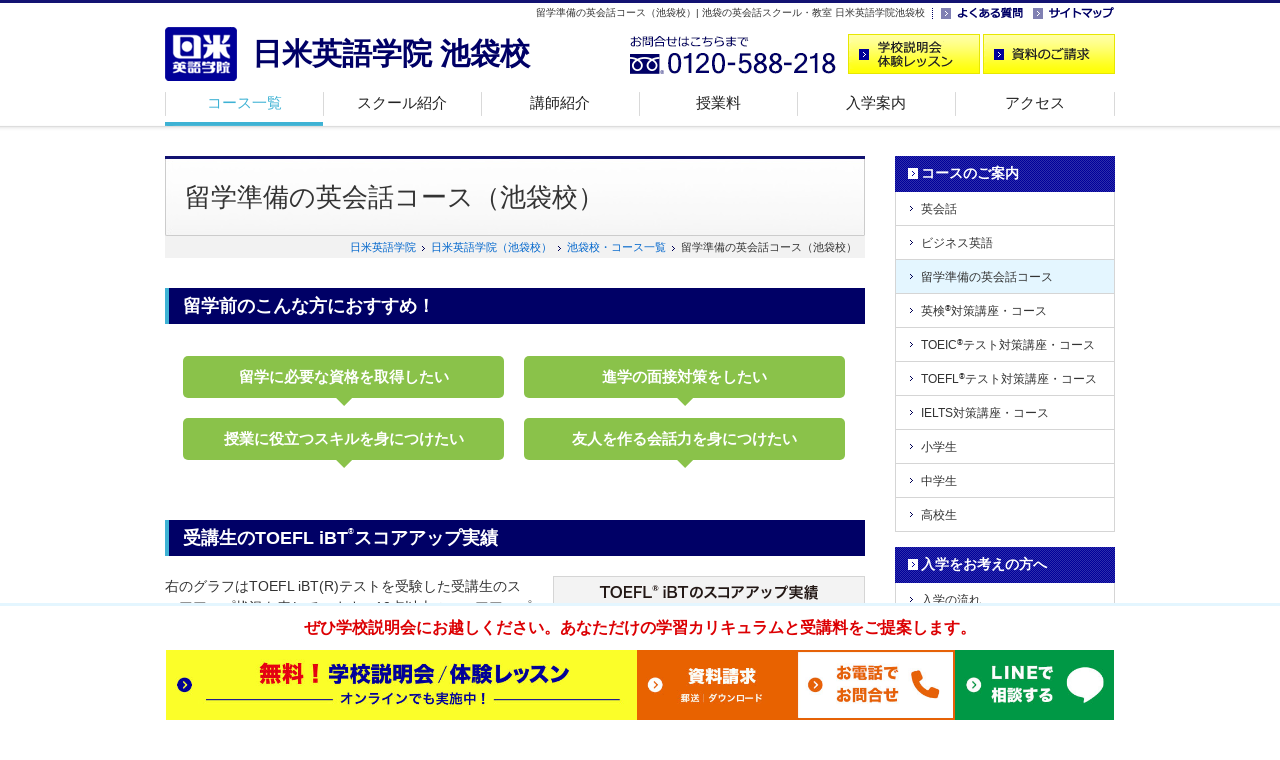

--- FILE ---
content_type: text/html
request_url: https://www.nichibeieigo.jp/ikebukuro/course/ab/
body_size: 43341
content:
<!DOCTYPE html>
<html lang="ja"><!-- InstanceBegin template="/Templates/base.dwt" codeOutsideHTMLIsLocked="false" -->

<head>
	<meta charset="utf-8">
	<meta name="viewport" content="width=device-width">
	<!-- Google Tag Manager -->
	<script>(function (w, d, s, l, i) {
			w[l] = w[l] || []; w[l].push({
				'gtm.start':
					new Date().getTime(), event: 'gtm.js'
			}); var f = d.getElementsByTagName(s)[0],
				j = d.createElement(s), dl = l != 'dataLayer' ? '&l=' + l : ''; j.async = true; j.src =
					'https://www.googletagmanager.com/gtm.js?id=' + i + dl; f.parentNode.insertBefore(j, f);
		})(window, document, 'script', 'dataLayer', 'GTM-WXTW9W');</script>
	<!-- End Google Tag Manager -->
	<!-- InstanceBeginEditable name="description" -->
	<title>留学前の英会話スクール・塾| 池袋の英会話スクール・教室 日米英語学院池袋校</title>
	<meta name="Keywords" content="東京,池袋,英会話スクール,留学前の英会話">
	<meta name="Description"
		content="留学前の英会話コースのご案内です。東京・池袋の英会話スクール・英会話教室なら日米英語学院池袋校。英会話、ビジネス英語をはじめ、TOEIC(R)テスト、TOEFL(R)テスト、英検(R)対策、留学準備まで幅広く対応しています。ただ今無料体験レッスン受付中！">
	<link rel="canonical" href="https://www.nichibeieigo.jp/ikebukuro/course/ab/">
	<!-- InstanceEndEditable -->
	<meta property="og:type" content="website">
	<meta property="og:image" content="https://www.nichibeieigo.jp/ikebukuro/img/cmn_share_ogp.png">
	<meta property="og:image:width" content="1200">
	<meta property="og:image:height" content="630">
	<meta property="og:locale" content="ja_JP">
	<meta property="og:site_name" content="日米英語学院池袋校">
	<link rel="stylesheet" href="../../css/common.css" media="all">
	<link rel="stylesheet" href="../../css/parts.css" media="all">
	<link rel="stylesheet" href="../../css/clearfix.css" media="all">
	<link rel="stylesheet" href="../../css/footer-menu.css" media="all">
	<link rel="stylesheet" type="text/css" href="../../css/modal.css" media="screen">
	<link rel="stylesheet" type="text/css" href="https://www.nichibeieigo.jp/css/newCTA.css" media="all">
	<link rel="stylesheet" href="https://cdnjs.cloudflare.com/ajax/libs/font-awesome/6.1.1/css/all.min.css">
	<!-- InstanceBeginEditable name="head" -->
	<meta property="og:title" content="留学前の英会話スクール・塾｜日米英語学院 池袋校">
	<meta property="og:description"
		content="留学前の英会話コースのご案内です。東京・池袋の英会話スクール・英会話教室なら日米英語学院池袋校。英会話、ビジネス英語をはじめ、TOEIC(R)テスト、TOEFL(R)テスト、英検(R)対策、留学準備まで幅広く対応しています。ただ今無料体験レッスン受付中">
	<link rel="stylesheet" type="text/css" href="../ab/css/top.css" media="all">
	<link rel="stylesheet" type="text/css" href="../css/common.css" media="all">
	<!-- InstanceEndEditable -->
	<link rel="icon" type="image/vnd.microsoft.icon" href="../../img/cmn_favicon.ico">
	<script src="../../js/jquery-1.11.3.min.js" charset="UTF-8"></script>
	<script src="../../js/common.js" charset="UTF-8"></script>
	<script src="../../js/func.js"></script>
	<!--[if lt IE 9]>
<script src="../js/css3-mediaqueries.js" charset="UTF-8"></script>
<script src="../js/html5shiv.min.js" charset="UTF-8"></script>
<link rel="stylesheet" href="../css/ie7_8.css" media="all">
<![endif]-->
	<!-- InstanceBeginEditable name="head2" -->
	<script type="text/javascript">
		$(function () {
			$("#case dd").tile();
			$("#box3 ul li:nth-child(1)").addClass("first");
			$("#box3 ul li:nth-child(n+2)").addClass("other");
		});
		if ($.support.msie) {
			if (parseInt($.support.version) == 8) {
				//For IE8
				$("html").addClass("ie8");
			}
		}
	</script>
	<script type="application/ld+json">
{
"@context": "http://schema.org",
"@type": "BreadcrumbList",
"itemListElement": [{
"@type": "ListItem",
"position": 1,
"item": {
"@id": "https://www.nichibeieigo.jp/ikebukuro/",
"name": "ホーム"
}
},{
"@type": "ListItem",
"position": 2,
"item": {
"@id": "https://www.nichibeieigo.jp/ikebukuro/course/",
"name": "コース一覧"
}
},{
"@type": "ListItem",
"position": 3,
"item": {
"@id": "https://www.nichibeieigo.jp/ikebukuro/course/ab/",
"name": "留学準備の英会話コース"
}
}]
}
</script>
	<!-- InstanceEndEditable -->
</head>

<body id="top">
	<!-- Google Tag Manager (noscript) -->
	<noscript>
		<iframe src="https://www.googletagmanager.com/ns.html?id=GTM-WXTW9W"
			height="0" width="0" style="display:none;visibility:hidden"></iframe>
	</noscript>
	<!-- End Google Tag Manager (noscript) -->
	<div id="wrapper">
		<div class="head_wrapper">
			<!-- header -->
			<header>
				<div class="link"> <!-- InstanceBeginEditable name="h1" -->
					<h1>留学準備の英会話コース（池袋校）| 池袋の英会話スクール・教室 日米英語学院池袋校</h1>
					<!-- InstanceEndEditable -->
					<ul>
						<li><a href="https://www.nichibeieigo.jp/faq/" target="_blank"><img src="../../img/cmn_header_faq.gif"
									alt="よくある質問" width="82" height="18"></a></li>
						<li><a href="../../sitemap/"><img src="../../img/cmn_header_sitemap.gif" alt="サイトマップ" width="82"
									height="18"></a></li>
					</ul>
				</div>
				<div class="btn">
					<div class="logo">
						<p><a href="../../"><img src="../../img/cmn_header_logo.gif" alt="東京・池袋の英会話スクール・教室 日米英語学院池袋校"></a></p>
						<h2><a href="../../">日米英語学院 池袋校</a></h2>
					</div>
					<div class="enquiry">
						<p><img src="../../img/cmn_header_fd.png" alt="お問合せはこちらまで 0120-588-218" width="206" height="40"></p>
						<ul>
							<li><a href="https://www.nichibeieigo.jp/trial/"><img src="../../img/cmn_header_trial.gif"
										alt="スクール説明会・体験レッスンのご予約"></a></li>
							<!--<li><a href="https://www.nichibeieigo.jp/shiryo/"><img src="../img/cmn_header_shiryo.gif" alt="資料のご請求"></a></li>-->
							<li>
								<div id="demoslide01" class="main_visual bg_aaa"> <a data-target="modal2" class="modal_open"><img
											src="../../img/cmn_header_shiryo.gif" alt="資料のご請求"></a> </div>
							</li>
						</ul>
					</div>
				</div>
				<!-- InstanceBeginEditable name="gnavi" -->
				<!-- navi -->
				<div class="navigation">
					<div class="trigger"> <span></span> <span></span> <span></span>
						<p>MENU</p>
					</div>
					<nav class="menu">
						<ul class="nav">
							<li class="now"><a href="../../course">コース一覧</a></li>
							<li><a href="../../info">スクール紹介</a></li>
							<li><a href="../../teacher">講師紹介</a></li>
							<li class="sp"><a href="../../voice">受講生の声</a></li>
							<li><a href="https://www.nichibeieigo.jp/annai/tuition.html" target="_blank" rel="noopener">授業料</a></li>
							<li><a href="../../annai">入学案内</a></li>
							<li class="end"><a href="../../map">アクセス</a></li>
							<li class="sp"><a href="../../faq">よくある質問</a></li>
							<li class="sp"><a href="../../sitemap">サイトマップ</a></li>
							<li class="sp sp_end"><a href="https://www.nichibeieigo.jp/" target="_blank">メインサイト</a></li>
						</ul>
					</nav>
				</div>
				<!-- /navi -->
				<!-- InstanceEndEditable -->
			</header>
		</div>
		<div id="wrapperInner">

			<!-- content -->
			<div id="content">
				<!-- main -->
				<div id="main">
					<!-- モーダル(modal) -->
					<div id="modal2" class="modal_box">
						<h2>資料ご希望の方へ</h2>
						<p>郵送資料とダウンロード資料の2種類をご用意しております。</p>
						<div class="link_area">
							<ul>
								<li class="modal_link"><a href="https://www.nichibeieigo.jp/shiryo/" data-target="modal1"
										class="modal_switch"><span>郵送希望の方</span></a></li>
								<li class="modal_link"><a href="http://nichibeieigo.jp/download/" data-target="modal1"
										class="modal_switch"><span>ダウンロード希望の方</span></a></li>
							</ul>
						</div>
						<p><a class="modal_close"><i class="zmdi zmdi-close"></i></a></p>
					</div>
					<!-- モーダルここまで -->

					<!-- InstanceBeginEditable name="main" -->
					<div class="title">
						<h2>留学準備の英会話コース（池袋校）</h2>
					</div>
					<div class="dir">
						<ol>
							<li><a href="https://www.nichibeieigo.jp/">日米英語学院</a></li>
							<li><a href="../../../ikebukuro">日米英語学院（池袋校）</a></li>
							<li><a href="../../course">池袋校・コース一覧</a></li>
							<li>留学準備の英会話コース（池袋校）</li>
						</ol>
					</div>
					<div class="maincon">
						<!-- recommend -->
						<div class="cmnbox recommend">
							<h2>留学前のこんな方におすすめ！</h2>
							<div class="inner">
								<ul>
									<li>留学に必要な資格を取得したい</li>
									<li>進学の面接対策をしたい</li>
									<li>授業に役立つスキルを身につけたい</li>
									<li>友人を作る会話力を身につけたい</li>
								</ul>
							</div>
						</div>
						<!-- /recommend -->
						<!-- scoreup -->
						<div id="scoreup" class="cmnbox">
							<h2>受講生のTOEFL iBT<sup>&reg;</sup>スコアアップ実績</h2>
							<div class="inner">
								<p>右のグラフはTOEFL
									iBT(R)テストを受験した受講生のスコアアップ状況を表しています。10点以上のスコアアップ達成者が全体の約7割を占めています。20点以上の大幅スコアアップ達成者は19％で、中には30点以上アップの方もいます。<br>
									TOEFL
									iBT(R)テストは4セクションが同じ割合で評価されるため、苦手なセクションを克服することがスコアアップの重要な鍵となってきます。留学準備の英会話コースでは、スコア別クラスに加え、セクション・タスク別クラスを設定しており、効率よく、そしてバランスよくスコアを上げることができます。<br>
									交換留学選考などに利用されているTOEFL ITP(R)テストの対策も行っていますので、ぜひお問合せ下さい。</p>
								<img src="img/toefl_01.png" alt="日米英語学院受講生のTOEFL iBT(R)スコアアップ実績">
							</div>
						</div>
						<!-- /scoreup -->
						<!--受講生の声-->
						<div class="no_pic cmnbox">
							<h2 class="mt10">留学準備の英会話コースの受講生の声</h2>
							<div class="boxlink">
								<div>
									<figure><img src="../../img/top_topic_st60.jpg" alt="T.M.さん" width="50" height="50"></figure>
									<h4><a href="../../voice/st60.html">T.M.さん（高校生）</a>&nbsp;</h4>
									<p>受講わずか1カ月でIELTS未受験から5.0取得！</p>
								</div>
							</div>
							<div class="boxlink">
								<div>
									<figure><img src="../../img/top_topic_st58.jpg" alt="Harukaさん" width="50" height="50"></figure>
									<h4><a href="../../voice/st58.html">Harukaさん（大学生）</a>&nbsp;</h4>
									<p>海外留学のため入学。10ヶ月の受講でIELTSスコア5.5点！</p>
								</div>
							</div>
							<div class="right">
								<p class="cmnlink"><a href="../../voice/">受講生の声一覧はこちら</a></p>
							</div>
						</div>
						<!--/受講生の声-->
						<!-- feature -->
						<div id="feature" class="cmnbox">
							<h2>留学準備の英会話コースの特徴</h2>
							<div class="inner">
								<h4 class="first">資格試験から留学準備まで幅広く対応</h4>
								<p>
									留学に必要な資格を取得したい、海外への進学の面接対策をしたい、留学先の授業に役立つスキルを身につけたい、ホームステイ・ワーキングホリデーに行きたい、友人を作る会話力を身につけたい。日米英語学院では、そんな様々なご要望にお応えしています。
								</p>
								<p class="midashi"><span>授業内容の例</span></p>
								<ul>
									<li>海外生活に役立つSurvival English</li>
									<li>TOEFL<sup>&reg;</sup>テスト、IELTS、TOEIC<sup>&reg;</sup>テスト、GRE、GMATなどの資格対策</li>
									<li>英会話力の向上・ディスカッション</li>
									<li>進学先で役立つNote Takingやプレゼンテーション</li>
									<li>Academic Writing</li>
								</ul>
							</div>
							<div class="inner">
								<h4 class="second">オンラインレッスンの利用</h4>
								<p>
									ご自宅に居ながらレッスンを受講できる、オンラインレッスンをご利用いただくことができます。スクールで指導している講師がオンラインでレッスンを担当しますので、スクールでの受講と変わらない質の高いサービスを受けることが可能。コーディネーターによるカウンセリングもオンラインで受けていただけます。
								</p>
								<p class="midashi"><span>オンラインレッスンおすすめのポイント</span></p>
								<ul>
									<li>オンラインレッスンと通学レッスンを併用して受講いただけます</li>
									<li>英会話と資格対策（英検<sup>&reg;</sup>など）の両方のレッスンに対応しています</li>
									<li>自宅で受講できるので、保護者様の通学の送り迎えが不要になります</li>
									<li>遅い時間でも自宅でのレッスン受講なら安心です</li>
									<li>海外留学中の方も、進学に必要な資格取得のレッスンを受講していただけます</li>
								</ul>
							</div>
						</div>
						<!-- /feature -->
						<!--CTA-->
						<section class="newcta">
							<p class="cta_microcatch">無料</p>
							<h2 class="cta_head">学校説明会・<br class="pcNone">
								体験レッスン</h2>
							<p class="cta_subhead">あなただけの学習カリキュラムと<br class="pcNone">
								授業料をご提案します。</p>
							<div class="cta_item cta_lesson">
								<p class="cta_lesson_subcatch"><i class="fa-solid fa-headset"></i> オンラインでも実施中</p>
								<div class="cta_anc_box cta_anc_lesson"><a href="https://www.nichibeieigo.jp/trial/"
										class="cta_anc">無料学校説明会・<br class="pcNone">
										体験レッスンはこちら</a></div>
							</div>
							<div class="cta_item cta_doc">
								<div id="demoslide01" class="main_visual bg_aaa cta_anc_box cta_anc_doc"> <a data-target="modal2"
										class="modal_open cta_anc">資料のご請求</a> </div>
							</div>
						</section>

						<!--/CTA-->
						<!-- box03 -->
						<div id="box03" class="cmnbox">
							<h2>留学準備の英会話コースで受講できるレッスンの一部をご紹介</h2>
							<div class="lesson">
								<h3>Survival Englishクラス</h3>
								<p>留学先やホームステイ先など、海外での日常生活に必要な英会話を学ぶクラスです。留学やホームステイ、ワーキングホリデーなどを予定されている方は、ぜひ出発前にご受講ください。</p>
							</div>
							<div class="lesson">
								<h3>Note Takingクラス</h3>
								<p>
									TOEFL(R)テストのリスニング問題は約5分間の講義を聞き取る必要があります。ポイントを押さえた聞き方やメモの取り方を身につけ、スコアアップを目指します。通常の大学の授業でも役立つスキルなので、留学予定の方はぜひ受講してみてください。
								</p>
							</div>
							<div id="list">
								<h4>この他多数のクラスから組み合わせることができます</h4>
								<div class="clearfix">
									<ul>
										<li><a href="/class/group/select/survival_english.html">Survival Englishクラス</a></li>
										<li><a href="/class/group/select/speakout.html">Speak Outクラス（1&#xff5e;3）</a></li>
										<li><a href="/class/group/select/7verbs.html">7 Verbs' Mysteryクラス</a></li>
										<li><a href="/class/group/select/current_english.html">時事英語クラス</a></li>
										<li><a href="/class/group/basic/qrd.html">即答練習 QRD（1&#xff5e;3）クラス</a></li>
										<li><a href="/class/group/certificate/toefl_61.html">TOEFL iBT 61クラス</a></li>
										<li><a href="/class/group/certificate/toefl_80.html">TOEFL iBT 80クラス</a></li>
										<li><a href="/class/group/certificate/toefl_100.html">TOEFL iBT 100クラス</a></li>
									</ul>
									<ul>
										<li><a href="/class/group/select/notetaking.html">Note Takingクラス</a></li>
										<li><a href="/class/group/select/academicwriting.html">Academic ライティングクラス</a></li>
										<li><a href="/class/group/select/discussion.html">ディスカッションクラス</a></li>
										<li><a href="/class/group/basic/reading.html">リーディングクラス（1&#xff5e;3）</a></li>
										<li><a href="/class/group/basic/listening.html">リスニングクラス（1&#xff5e;3）</a></li>
										<li><a href="/class/group/basic/writing.html">ライティングクラス（1・2）</a></li>
										<li><a href="/class/group/certificate/toefl_pre.html">Pre TOEFLクラス</a></li>
									</ul>
								</div>
							</div>
							<div id="list_school">
								<h4>各スクールの留学コース</h4>
								<div class="clearfix">
									<ul>
										<li><a href="https://www.nichibeieigo.jp/shinjuku/course/ab/" target="_blank">新宿校の留学コース</a></li>
										<li><a href="https://www.nichibeieigo.jp/shibuya/course/ab/" target="_blank">渋谷校の留学コース</a></li>
										<li><a href="https://www.nichibeieigo.jp/ikebukuro/course/ab/" target="_blank">池袋校の留学コース</a></li>
										<li><a href="https://www.nichibeieigo.jp/yokohama/course/ab/" target="_blank">横浜校の留学コース</a></li>
										<li><a href="https://www.nichibeieigo.jp/umeda/course/ab/" target="_blank">梅田校の留学コース</a></li>
									</ul>
									<ul>
										<li><a href="https://www.nichibeieigo.jp/nanba/course/ab/" target="_blank">なんば校の留学コース</a></li>
										<li><a href="https://www.nichibeieigo.jp/tennoji/course/ab/" target="_blank">天王寺校の留学コース</a></li>
										<li><a href="https://www.nichibeieigo.jp/kyoto/course/ab/" target="_blank">四条校の留学コース</a></li>
										<li><a href="https://www.nichibeieigo.jp/kobe/course/ab/" target="_blank">三宮校の留学コース</a></li>
										<li><a href="https://www.nichibeieigo.jp/kawanishi/course/ab/" target="_blank">川西校の留学コース</a></li>
									</ul>
								</div>
							</div>
						</div>
						<!-- /box03 -->
						<!--plan-->
						<div class="plan cmnbox">
							<h2>留学準備のおすすめプラン例</h2>
							<h3>留学前のTOEFL<sup>&reg;</sup>テスト対策＆実践スキルアップコース</h3>
							<div class="plan_inner clearfix">
								<p>留学のためのTOEFL(R)テスト対策、4技能別の弱点強化と留学後の必要スキルを身につけます。</p>
								<table>
									<tr>
										<th class="first" scope="col">授業料</th>
										<th class="middle" scope="col">クラス形態<br>
											（レッスン数）</th>
										<th class="last" scope="col">受講期間</th>
									</tr>
									<tr>
										<td>551,320円<br>
											<span>（税込）</span>
										</td>
										<td>グループレッスン7クラス（84回）<br>
											＋プライベートレッスン（10回）</td>
										<td>週1回2年 または 週2回1年</td>
									</tr>
								</table>
							</div>
							<div id="list_plan">
								<h4><b>受講クラス例</b></h4>
								<div class="clearfix">
									<ul>
										<li><span class="f_dot">TOEFL ライティングクラス</span></li>
										<li><span class="f_dot">TOEFL スピーキングクラス</span></li>
										<li><span class="f_dot"><a href="/class/group/select/speed_reading.html">速読速聴クラス</a></span></li>
										<li class="sp_dot"><span class="f_dot"><a href="/class/group/certificate/toefl_80.html">TOEFL iBT
													80クラス</a></span></li>
									</ul>
									<ul>
										<li><span class="f_dot"><a href="/class/group/select/notetaking.html">Note Takingクラス</a></span></li>
										<li><span class="f_dot">Active Communicationクラス</span></li>
										<li><span class="f_dot"><a href="/class/group/select/discussion.html">ディスカッションクラス</a></span></li>
										<li><span class="f_dot">弱点強化マンツーマンレッスンクラス</span></li>
									</ul>
								</div>
							</div>
						</div>
						<!--/plan-->

						<!-- box01 -->
						<div id="box01" class="cmnbox">
							<h2>最適な留学対策プランをご提案</h2>
							<div class="inner clearfix">
								<p>
									留学準備の英会話コースでは、TOEFL(R)テスト、IELTS、SAT、GRE、GMATなどの海外留学に必要な各種試験の対策から、英語での面接試験や、ホームステイ先で困らないための英会話対策など、あらゆる留学準備に対応しています。<br>
									留学の目的やご希望、現在の英語力をもとに組み合わせることのできるクラスは、英語の基礎を固めるクラス、目的別の会話クラス、各種試験対策クラスなど、多数ご用意しています。必要なクラスだけを受講する仕組みなので、効率よくスキルアップすることが可能です。<br>
									また、レッスン形態は、グループレッスンはもちろん、プライベートレッスンもご利用頂けるので、試験や出発までの期間が短い方や、集中してスキルアップを希望される方も、ぜひ一度ご相談ください。</p>
								<img src="img/top_image_sp.jpg" alt="留学コースイメージ" />
							</div>
							<div id="box02_c" class="cmnbox">
								<h3 class="mt20">よくあるご質問</h3>
								<div class="faq">
									<dl>
										<dt>留学などの相談にのってもらえますか？</dt>
										<dd>はい。コーディネーターの中には留学経験者も多くおりますので、お気軽にご相談ください。</dd>
										<dt>留学までに身につけておいた方が良いスキルは何ですか？</dt>
										<dd>
											海外の授業についていくためのノートテイキング、アカデミックライティング、プレゼンテーション、ディベートなどが必要です。苦手なスキルがあれば、しっかり対策して出発できるようサポートいたしますので、ご相談ください。
										</dd>
									</dl>
								</div>
							</div>
							<h2>池袋校の頼りになる優秀な講師</h2>
							<p>日米英語学院のオンラインレッスンでは、基礎力強化や資格対策においては実績のある日本人講師が主にレッスンを担当。英会話、スピーキングセクションの実戦練習の際は外国人講師が担当します。</p>
							<div class="teacher_point">
								<dl>
									<dt>POINT1</dt>
									<dd>日本人のつまづきやすいポイントを熟知し、効果的な学習法で指導</dd>
								</dl>
								<dl>
									<dt>POINT2</dt>
									<dd>採用基準は英検<sup>&reg;</sup>1級、TOEIC<sup>&reg;</sup>テスト900点以上、またはTOEFL iBT<sup>&reg;</sup>テスト
										100点以上と高水準の英語力を保持</dd>
								</dl>
								<dl>
									<dt>POINT3</dt>
									<dd>採用時には講師としての指導経験や資質を重視。採用後も6ヶ月ごとに査定を行っています</dd>
								</dl>
							</div>
						</div>
						<!-- /box01 -->

					</div>
					<!-- /maincon -->
					<!-- InstanceEndEditable -->
					<aside>
						<div id="lastbox"> <!-- InstanceBeginEditable name="lastbox" -->
							<h3>ぜひ池袋校のスクール見学・無料体験レッスンにお越しください</h3>
							<p>あなただけの学習カリキュラムと受講料をご提案致します。<br>
								ご希望の方には無料体験レッスンも受けて頂けます。下記フォームよりお気軽にご予約下さい。<br>
								今ならインターネットからのご来校の予約で<span>10,000円分の割引券</span>を差し上げます！</p>
							<!--CTA-->
							<section class="newcta">
								<p class="cta_microcatch">無料</p>
								<h2 class="cta_head">学校説明会・<br class="pcNone">
									体験レッスン</h2>
								<p class="cta_subhead">あなただけの学習カリキュラムと<br class="pcNone">
									授業料をご提案します。</p>
								<div class="cta_item cta_lesson">
									<p class="cta_lesson_subcatch"><i class="fa-solid fa-headset"></i> オンラインでも実施中</p>
									<div class="cta_anc_box cta_anc_lesson"><a href="https://www.nichibeieigo.jp/trial/"
											class="cta_anc">無料学校説明会・<br class="pcNone">
											体験レッスンはこちら</a></div>
								</div>
								<div class="cta_item cta_doc">
									<div id="demoslide01" class="main_visual bg_aaa cta_anc_box cta_anc_doc"> <a data-target="modal2"
											class="modal_open cta_anc">資料のご請求</a> </div>
								</div>
							</section>

							<!--/CTA-->

							<div id="step">
								<div class="inner">
									<h2>学校説明会の流れ</h2>
									<ul>
										<li class="clearfix">
											<h3><span class="step">Step01</span><span class="flow">来校予約</span></h3>
											<dl>
												<dt><img src="../img/step_01_pic00.jpg" alt="来校予約イメージ"></dt>
											</dl>
										</li>
										<li class="clearfix">
											<h3><span class="step">Step02</span><span class="flow">カウンセリング</span></h3>
											<dl>
												<dt><img src="../img/step_01_pic01.jpg" alt="カウンセリングイメージ"></dt>
											</dl>
										</li>
										<li class="clearfix">
											<h3><span class="step">Step03</span><span class="flow">レベルチェック</span></h3>
											<dl>
												<dt><img src="../img/step_01_pic02.jpg" alt="レベルチェックイメージ"></dt>
											</dl>
										</li>
										<li class="clearfix">
											<h3><span class="step">Step04</span><span class="flow">学校説明</span></h3>
											<dl>
												<dt><img src="../img/step_01_pic03.jpg" alt="学校説明イメージ"></dt>
											</dl>
										</li>
										<li class="clearfix">
											<h3><span class="step">Step05</span><span class="flow">カリキュラム作成</span></h3>
											<dl>
												<dt class="last"><img src="../img/step_01_pic04.jpg" alt="個人別カリキュラム作成"></dt>
											</dl>
										</li>
									</ul>
									<p class="caution">※ご希望の方は無料体験レッスンを1回受講いただけます。受講内容や日時はご相談ください。</p>
								</div>
								<div class="online_link">
									<h2>オンライン留学コース</h2>
									<img src="../../../online/img/plan_ab_pc.jpg" alt="オンライン留学コース">
									<p>ホームステイ、ワーホリ、語学留学、大学・大学院院留学など、あらゆる留学をサポートします。</p>
									<p><a href="https://www.nichibeieigo.jp/online/online_course/online_ryugaku.html">オンライン留学コースを詳しく見る</a>
									</p>
								</div>
								<!-- online_link -->

							</div>
							<!-- InstanceEndEditable -->
							<address>
								<p class="toi"><span>お問合せはこちらまで</span></p>
								<p class="school">日米英語学院池袋校</p>
								<figure><img src="../../img/cmn_lastbox_fd.png" alt="お問合せはこちらまで 0120-588-218" width="214"
										height="21"><span class="sp"><a href="tel:0120-588-218"><img src="../../img/cmn_lastbox_call.png"
												alt="電話をかける" width="100" height="21"></a></span></figure>
								<p class="time"><span>営業時間</span> ｜ 平日&nbsp;13:00～21:30 / 土&nbsp;10:00～19:00 / 日&nbsp;10:30～18:30 /
									祝日&nbsp;休</p>
								<p class="access"><span>アクセス</span> ｜ 池袋駅東口より徒歩1分 三菱UFJ銀行のビル6F</p>
							</address>
						</div>
						<!-- /lastbox -->
					</aside>
					<!-- /aside -->
					<!-- place -->
					<div id="place">
						<h2 class="mt20">教室を探す<span class="pc">　SCHOOL</span></h2>
						<p class="topmsg"> 日米英語学院は、関東に４校 関西に５校のスクールがあり、どのスクールも主要駅から徒歩５分の立地にあります。
							また全校土日もオープンし、忙しい方でも学習を続けやすい環境を整えている英語学校です。 </p>
						<div class="clearfix">
							<div>
								<div class="border">
									<p>関東エリア</p>
									<ul class="splink">
										<li><a href="/shinjuku/index.html">新宿校</a></li>
										<li><a href="/shibuya/index.html">渋谷校</a></li>
										<li><a href="/ikebukuro/index.html">池袋校</a></li>
									</ul>
									<p class="area">関東・関西以外のエリア</p>
									<ul class="splink">
										<li class="online"><a href="/online/">オンラインレッスン</a></li>
									</ul>
								</div>
							</div>
						</div>
					</div>
					<!-- /place -->
				</div>
				<!-- /main -->

				<div id="side"> <!-- InstanceBeginEditable name="side" -->
					<ul class="nav">
						<li><span><a href="../../course">コースのご案内</a></span>
							<ul>
								<li><a href="../eikaiwa">英会話</a></li>
								<li><a href="../business">ビジネス英語</a></li>
								<li class="now"><a href="../ab">留学準備の英会話コース</a></li>
								<li><a href="../eiken">英検<sup>&reg;</sup>対策講座・コース</a></li>
								<li><a href="../toeic">TOEIC<sup>&reg;</sup>テスト対策講座・コース</a></li>
								<li><a href="../toefl">TOEFL<sup>&reg;</sup>テスト対策講座・コース</a></li>
								<li><a href="../ielts">IELTS対策講座・コース</a></li>
								<li><a href="../elementary">小学生</a></li>
								<li><a href="../juniorhigh">中学生</a></li>
								<li><a href="../highschool">高校生</a></li>
							</ul>
						</li>
					</ul>
					<ul class="nav">
						<li><span><a href="../../annai">入学をお考えの方へ</a></span>
							<ul>
								<li><a href="https://www.nichibeieigo.jp/annai/enrollment.html" target="_blank">入学の流れ</a></li>
								<li><a href="https://www.nichibeieigo.jp/reason/curriculum.html" target="_blank">個人別カリキュラム</a></li>
								<li><a href="https://www.nichibeieigo.jp/reason/lesson.html" target="_blank">レッスン形態</a></li>
								<li><a href="https://www.nichibeieigo.jp/annai/tuition.html" target="_blank">授業料について</a></li>
								<li><a href="https://www.nichibeieigo.jp/cpn/" 　target="_blank">割引制度一覧</a></li>
								<li><a href="../../info">スクール紹介</a></li>
								<li><a href="../../teacher">講師紹介</a></li>
								<li><a href="../../voice">受講生の声</a></li>
								<li><a href="../../photo">フォトギャラリー</a></li>
							</ul>
						</li>
					</ul>
					<!-- InstanceEndEditable -->

					<!-- aside -->
					<aside>
						<ul class="etc">
							<li><a href="https://www.nichibeieigo.jp/" target="_blank"><img src="../../img/cmn_side_mainsite.gif"
										alt="日米英語学院メインサイト" width="218" height="44"></a></li>
							<li><a href="../../company/school.html"><img src="../../img/cmn_side_school.gif" alt="スクール一覧" width="218"
										height="44"></a></li>
						</ul>
						<ul class="etc">
							<li><a href="https://www.nichibeieigo.jp/campaign/ikebukuro/"><img
										src="https://www.nichibeieigo.jp/img/cmn_side_btn_cpn.jpg" alt="キャンペーン" width="218"
										height="126"></a></li>
							<li class="sidebnr_sp"><a href="https://www.nichibeieigo.jp/online/"><img
										src="https://www.nichibeieigo.jp/img/cmn_side_btn_online.jpg" alt="オンラインレッスン" width="218"
										height="126"></a></li>
							<li class="sidebnr_recruit"><a href="http://www.nichibei-job.com/" target="_blank"><img
										src="/img/cmn_side_btn_recruit.png" alt="採用情報" width="218" height="58"></a></li>
							<li class="sidebnr_jobinfo"><a href="https://teach.nichibei-job.com/" target="_blank"><img
										src="/img/cmn_side_btn_jobinfo.jpg" alt="外国人講師採用
情報" width="218" height="58"></a></li>
							<li><a href="http://www.nichibeieigo.jp/corp" target="_blank"><img src="../../img/cmn_side_kenshu.png"
										alt="企業語学研修" width="218" height="58"></a></li>
							<li><a href="https://www.nichibeieigo.jp/course/kyufukin/" target="_blank"><img
										src="../../img/cmn_side_kyufukin.png" alt="一般教育訓練給付金コース" width="218" height="58"></a></li>
							<li><a href="https://www.nichibeieigo.jp/kotsukotsu/" target="_blank"><img
										src="../../img/cmn_side_kotsukotsu.png" alt="英語にまつわるアレコレ知識を発信するメディア KotsuKotsu" width="218"
										height="58"></a></li>
							<li><a href="https://www.youtube.com/@nichibei-ikebukuro" target="_blank"><img
										src="../../img/cmn_side_youtube.png" alt="池袋校YouTubeチャンネル" width="218" height="58"></a></li>
							<li><a href="https://www.facebook.com/nichibeieigo.ikebukuro/" target="_blank"><img
										src="../../img/cmn_side_facebook.png" alt="Facebook Page 池袋校" width="218" height="58"></a></li>
						</ul>
						<!-- InstanceBeginEditable name="sidebtn" -->
						<ul class="btn">
							<li><a href="https://www.nichibeieigo.jp/trial/"><img src="../../img/cmn_side_trial.gif"
										alt="スクール説明会・体験レッスンのご予約" width="220" height="60"></a></li>
							<li><a href="https://www.nichibeieigo.jp/shiryo/"><img src="../../img/cmn_side_shiryo.gif"
										alt="資料のご請求"></a></li>
						</ul>
						<!-- InstanceEndEditable -->
					</aside>
					<!-- /aside -->
				</div>
				<!-- /side -->
			</div>
			<!-- /content -->

			<!-- pagetop -->
			<aside class="pagetop">
				<p><a href="#top"><img src="../../img/cmn_gototop.gif" alt="ページの先頭へ" width="109" height="30"></a></p>
			</aside>
			<!-- /pagetop -->
		</div>
		<!-- /wrapperInner -->

		<!-- footer -->
		<footer>
			<div id="footerInner">
				<div>
					<ul class="n1">
						<li><a href="/ikebukuro/">ホーム</a></li>
						<li><a href="https://www.nichibeieigo.jp/annai/enrollment.html" target="_blank">入学の流れ</a></li>
						<li><a href="https://www.nichibeieigo.jp/reason/curriculum.html" target="_blank">個人別カリキュラム</a></li>
						<li><a href="https://www.nichibeieigo.jp/reason/lesson.html" target="_blank">レッスン形態</a></li>
						<li><a href="https://www.nichibeieigo.jp/annai/tuition.html" target="_blank">授業料について</a></li>
						<li><a href="https://www.nichibeieigo.jp/cpn/" target="_blank">割引制度一覧</a></li>
						<li><a href="../../info/">スクール紹介</a></li>
						<li><a href="../../teacher">講師紹介</a></li>
						<li><a href="../../voice">受講生の声</a></li>
					</ul>
					<ul class="n2 first">
						<li><a href="../index.html">コース一覧</a>
							<ul>
								<li><a href="../eikaiwa/">英会話コース</a></li>
								<li><a href="../business/">ビジネス英語コース</a></li>
								<li><a href="../ab/">留学準備の英会話コース</a></li>
								<li><a href="../eiken/">英検<sup>&reg;</sup>対策講座・コース</a></li>
								<li><a href="../toeic/">TOEIC<sup>&reg;</sup>テスト対策講座・<br>
										コース</a></li>
								<li><a href="../toefl/">TOEFL<sup>&reg;</sup>テスト対策講座・<br>
										コース</a></li>
							</ul>
						</li>
					</ul>
					<ul class="n2 second">
						<li>
							<ul>
								<li><a href="../ielts/">IELTS対策講座・コース</a></li>
								<li><a href="../elementary/">小学生コース</a></li>
								<li class="dotted"><a href="../juniorhigh/">中学生コース</a></li>
								<li><a href="../highschool/">高校生コース</a></li>
								<li><a href="https://www.nichibeieigo.jp/course/kyufukin/" target="_blank">一般教育訓練給付金適用コース</a></li>
								<li><a href="https://www.nichibeieigo.jp/corp/" target="_blank">企業語学研修</a></li>
							</ul>
						</li>
					</ul>
					<ul class="n3 first">
						<li><a href="/map/">スクール一覧</a>
							<ul>
								<li><a href="https://www.nichibeieigo.jp/shinjuku/" target="_blank">新宿校</a></li>
								<li><a href="https://www.nichibeieigo.jp/shibuya/" target="_blank">渋谷校</a></li>
								<li><a href="https://www.nichibeieigo.jp/yokohama/" target="_blank">横浜校</a></li>
								<li><a href="https://www.nichibeieigo.jp/umeda/" target="_blank">梅田校</a></li>
								<li><a href="https://www.nichibeieigo.jp/tennoji/" target="_blank">天王寺校</a></li>
							</ul>
						</li>
					</ul>
					<ul class="n3 second">
						<li>
							<ul>
								<li><a href="https://www.nichibeieigo.jp/kyoto/" target="_blank">四条校</a></li>
								<li><a href="https://www.nichibeieigo.jp/kobe/" target="_blank">三宮校</a></li>
								<li><a href="https://www.nichibeieigo.jp/kawanishi/" target="_blank">川西校</a></li>
							</ul>
						</li>
					</ul>
					<ul class="n4 last">
						<li class="sp"><a href="https://www.nichibeieigo.jp/annai/enrollment.html" target="_blank">入学の流れ</a></li>
						<li class="sp"><a href="https://www.nichibeieigo.jp/reason/curriculum.html" target="_blank">個人別カリキュラム</a>
						</li>
						<li class="sp"><a href="https://www.nichibeieigo.jp/reason/lesson.html" target="_blank">レッスン形態</a></li>
						<li class="sp"><a href="https://www.nichibeieigo.jp/annai/tuition.html" target="_blank">授業料について</a></li>
						<li class="sp"><a href="https://www.nichibeieigo.jp/cpn/" target="_blank">割引制度一覧</a></li>
						<li class="sp"><a href="../../info/">スクール紹介</a></li>
						<li class="sp"><a href="../../teacher">講師紹介</a></li>
						<li class="sp"><a href="../../voice">受講生の声</a></li>
						<li class="pc"><a href="../../map/" target="_blank">アクセス</a></li>
						<li class="pc"><a href="https://www.nichibeieigo.jp/faq/" target="_blank">よくある質問</a></li>
						<li class="pc"><a href="../../sitemap/" target="_blank">サイトマップ</a></li>
						<li><a href="https://www.nichibeieigo.jp/company/gaiyou.html" target="_blank">会社案内</a></li>
						<li><a href="https://www.nichibeieigo.jp/map/" target="_blank">スクール一覧</a></li>
						<li><a href="https://www.nichibeieigo.jp/privacy/" target="_blank">個人情報保護方針</a></li>
						<li><a href="https://www.nichibeieigo.jp/rule/" target="_blank">利用規約</a></li>
						<li><a href="http://www.nichibei-job.com/" target="_blank">採用情報</a></li>
						<li class="pc"><a href="http://teach.nichibei-job.com/" target="_blank">Teaching Job Information</a></li>
						<li class="sp"><a href="https://www.nichibeieigo.jp/" target="_blank">メインサイト</a></li>
					</ul>
					<p class="trademark">TOEFL and TOEIC are registered trademarks of ETS. This website is not endorsed or
						approved by ETS.<br>
						英検<sup>&reg;</sup>は、公益財団法人 日本英語検定協会の登録商標です。このコンテンツは、公益財団法人 日本英語検定協会の承認や推奨、その他の検討を受けたものではありません。</p>
				</div>
				<p class="copyright"><span>日米英語学院池袋校&nbsp;〒170-0013 東京都豊島区東池袋1-5-6ビック池袋東口ビル6F&emsp;</span>Copyright &copy;
					英会話スクール 日米英語学院 All Rights Reserved.</p>
			</div>
			<!-- /footerInner -->
		</footer>
		<!-- /footer -->
	</div>
	<!-- /wrapper -->
	<!--CV BAR-->
	<div id="footer2">
		<div id="slide_slide">
			<p class="attention">ぜひ学校説明会にお越しください。あなただけの学習カリキュラムと受講料をご提案します。</p>
			<div id="slide-in">
				<ul>
					<li class="pc_semi"><a href="https://www.nichibeieigo.jp/trial/"><img src="/img/pc_yellow.jpg"
								alt="学校説明会実施中"></a></li>
					<li class="pc_doc"><a href="https://www.nichibeieigo.jp/shiryo/"><img src="/img/pc_doc.jpg"
								alt="資料請求"></a></li>
					<!--			<li class="pc_doc"><div id="demoslide01" class="main_visual bg_aaa"><a data-target="modal2" class="modal_open"><img src="/img/pc_doc.jpg" alt="資料のご請求"></a></div></li>-->
					<li class="pc_tel">
						<div id="demoslide01" class="main_visual bg_aaa"><a data-target="modal3" class="modal_open"><img
									src="/img/pc_tel.jpg" alt="お電話にてお問合せ"></a></div>
					</li>
					<li class="pc_line"><a href="https://lin.ee/UPJY8Gv" target="_blank" rel="noopener noreferrer"><img
								src="/img/pc_line.jpg" alt="LINEにてお気軽にお問い合わせ"></a></li>
				</ul>
				<!-- モーダル(modal) -->
				<div id="modal3" class="modal_box_telno">
					<div class="tel_no">
						<!--				<h2>お電話はこちら</h2>-->
						<ul>
							<li>池袋校：<a href="tel:0120588218">0120-588-218</a></li>
						</ul>
						<h3>営業時間</h3>
						<dl>
							<dt>平日｜</dt>
							<dd>13:00~21:30</dd>
							<dt>土曜｜</dt>
							<dd>10:00~19:00</dd>
							<dt>日曜｜</dt>
							<dd>10:30~18:30</dd>
						</dl>
						<p>※祝日休</p>
					</div>
					<!--/tel_no-->
				</div>
				<!--/modal3-->
				<p><a class="modal_close"><i class="zmdi zmdi-close"></i></a></p>
			</div>
			<!--/slide-in-->
			<!-- モーダルここまで -->
		</div>
		<!--/slide-slide-->
	</div>
	<!--/CV BAR-->
	<!-- Yahoo!アクセス解析タグ -->
	<script id="tagjs" type="text/javascript">
		(function () {
			var tagjs = document.createElement("script");
			var s = document.getElementsByTagName("script")[0];
			tagjs.async = true;
			tagjs.src = "//s.yjtag.jp/tag.js#site=yuECdkF";
			s.parentNode.insertBefore(tagjs, s);
		}());
	</script>
	<noscript>
		<iframe src="//b.yjtag.jp/iframe?c=yuECdkF" width="1" height="1" frameborder="0" scrolling="no" marginheight="0"
			marginwidth="0"></iframe>
	</noscript>
</body>
<!-- InstanceEnd -->

</html>

--- FILE ---
content_type: text/css
request_url: https://www.nichibeieigo.jp/ikebukuro/css/common.css
body_size: 72
content:
@charset "UTF-8";
@import url(normalize.css);
@import url(default.css);


--- FILE ---
content_type: text/css
request_url: https://www.nichibeieigo.jp/ikebukuro/css/parts.css
body_size: 26580
content:
@charset "UTF-8";

/* ==========================================================
PC閲覧用 481px以上
========================================================== */

@media print, screen and (min-width: 481px) {

/*----------------------------------------
clearfix
-----------------------------------------*/
	header .btn:before,
	header .btn:after,
	header ul:before,
	header ul:after,
	#content:before,
	#content:after {
		content: "";
		display: table;
	}
	header .btn:after,
	header ul:after,
	#content:after {
		clear: both;
	}
	header .btn
	header ul
	#content {
		zoom: 1;/*IE7*/
		position: relative;/*DW*/
	}
/*----------------------------------------
wrapper
-----------------------------------------*/
	#wrapper {
		position: relative;
		width: 100%;
	}
	#wrapperInner {
		width: 990px;
		margin: 0 auto;
		padding: 0 20px;
	}
/*----------------------------------------
header
-----------------------------------------*/
	.head_wrapper{
		position: fixed;
		z-index: 99999;
		width: 100%;
		height: 133px;
		background: url("../img/cmn_header_bg.jpg") repeat-x;
	}
	header {
		position: relative;
		width: 950px;
		height: 122px;
		margin: 0 auto;
		padding-top: 4px;
		font-size: 10px;
		font-size: 1.0rem;
	}
	header .link {
		width: 950px;
		height: 18px;
	}
	header .link h1 {
		width: 760px;
		float: left;
		text-align: right;
		line-height: 18px;
	}
	header .link ul {
		float: right;
		background: url(../img/cmn_header_line.gif) 0 3px no-repeat;
	}
	header .link li {
		float: left;
		padding-left: 10px;
	}
	header .link li img {
		width: 82px;
		height: 18px;
	}
	header .btn {
		padding-top: 12px;
	}
	header .logo {
		width: 450px;
		float: left;
		margin-top: -7px;
	}
	header .logo img {
		float: left;
	}
	header .logo h2 {
		float: left;
		font-size: 30px;
		font-size: 3.0rem;
		font-weight: bold;
		line-height: 54px;
		padding-left: 15px;
		color: #000066;
	}
	header .logo h2 a {
		color: #000066;
	}
	header .logo h2 a:hover {
		text-decoration: none;
	}
	header .enquiry {
		float: right;
		width: 485px;
	}
	header .enquiry p {
		float: left;
	}
	header .enquiry p {
		width: 206px;
		height: 40px;
	}
	header .enquiry ul {
		float: right;
	}
	header .enquiry li {
		float: left;
		margin-left: 3px;
	}
	header .enquiry li img {
		width: 132px;
		height: 40px;
	}
/* navigation */
	.navigation ul {
		width: 950px;
		position: absolute;
		left: 0;
		bottom: 0px;
	}
	.navigation li {
		float: left;
		height: 34px;
	}
	.navigation li a {
		height: 34px;
		font-size: 15px;
		font-size: 1.5rem;
		text-align: center;
		display: block;
		text-decoration: none;
		color: #222222;
	}
	.navigation li a {
		width: 158px;
		background: url(../img/cmn_header_navi.gif) no-repeat;
	}
	.navigation li a:hover,
	.navigation li a.on,
	.navigation li.now a {
		background: url(../img/cmn_header_navi_on.gif) no-repeat;
		color: #3eb2d4;
	}
	.navigation li.end a {
		width: 160px !important;
		background: url(../img/cmn_header_navi.gif) -790px no-repeat !important;
	}
	.navigation li.end a:hover,
	.navigation li.end a.on,
	.navigation li.end.now a {
		background: url(../img/cmn_header_navi_on.gif) -790px no-repeat !important;
	}
	.navigation .trigger p {
		display: none;
	}
/*----------------------------------------
content
-----------------------------------------*/
	#content {
		width: 950px;
		margin: 0 auto;
		padding: 156px 0 75px;
	}
/*----------------------------------------
main
-----------------------------------------*/
	#main {
		float: left;
		width: 700px;
		font-size: 14px;
		font-size: 1.4rem;
	}
	#main .title {
		background: url(../img/cmn_title_bg.jpg) no-repeat;
		height: 80px;
		font-size: 26px;
		font-size: 2.6rem;
		line-height: 82px;
		padding-left: 20px;
	}
	#main .title sup {
		top: -1.0em;
	}
	#main .dir {
		background-color: #F2F2F2;
		text-align: right;
		padding: 3px 8px 3px 0;
		z-index: 2;
	}
	#main .dir ol {
		float: right;
		font-size: 11px;
		font-size: 1.1rem;
	}
	#main .dir ol li {
		list-style: none;
		float: left;
	}
	#main .dir ol li a {
		background: url(../img/cmn_dir_arrow.gif) no-repeat right 2px;
	}
	#main .dir ol li a {
		padding-right: 15px;
	}
	#main .dir:before,
	#main .dir:after,
	#main ol:before,
	#main ol:after {
		content: "";
		display: table;
	}
	#main .dir:after,
	#main ol:after {
		clear: both;
	}
	#main .dir,
	#main ol {
		zoom: 1;/*IE7*/
		position: relative;/*DW*/
	}
	#main .btn_sp {
		display: none;
	}
	#main .notice {
		margin: 30px 0 20px;
		padding: 15px 15px 15px 20px;
		color: #cc3333;
		background: #fffce2;
		border: 1px solid #cc3333;
		text-align: justify;
	}
	#main .notice h3 {
		width: 420px;
		font-size: 1.8rem;  
		font-size: 18px;
		font-weight: bold;
		float: left;
		padding-bottom: 5px;
	}
	#main .notice h3 + p {
		width: 420px;
		float: left;
	}
	#main .notice .pc {
		float: right;
	}
	#main .notice img:hover {
		opacity: 0.8;
	}
	#box1{
		margin-top: 30px;
	}
	#box2,
	#box3,
	#box4,
	#box5,
	#box6 {
		margin-top: 50px;
	}
	.cmnbox {
		z-index: 1;
	}
	.cmnbox h2 {
		width: 682px;
		margin-bottom: 20px;
		padding: 5px 0 4px 14px;
		border-left: solid 4px #3eb2d4;
		background-color: #000066;
		color: #ffffff;
		font-weight: bold;
		font-size: 18px;
		font-size: 1.8rem;
	}
	.cmnbox h2 em {
		padding-left: 4px;
		font-style: normal;
		font-size: 14px;
		font-size: 1.4rem;
		position: relative;
	}
	.cmnbox h2 sup {
		top: -1.2em;
	}
	.cmnbox h3 {
		position: relative;
		font-size: 18px;
		font-size: 1.8rem;
		font-weight: bold;
		border-left: 5px solid #3eb2d4;
		padding: .15em 0 .25em .65em;
		margin-bottom: 15px;
		background: -webkit-linear-gradient(top, #fff, #fefefe 50%, #eaeaea);
		background: linear-gradient(to bottom, #fff, #fefefe 50%, #eaeaea);
		/*IE6 IE7 */
		filter: progid:DXImageTransform.Microsoft.gradient(GradientType=0,startcolorstr=#ffffff, endcolorstr=#eaeaea);
		/* IE8 IE9 */
		-ms-filter:"progid:DXImageTransform.Microsoft.gradient(GradientType=0,startcolorstr=#ffffff, endcolorstr=#eaeaea))";
		zoom: 1;
	}
	.cmnbox h3 sup {
		top: -1.2em;
	}
	.cmnbox h3:before {
		position: absolute;
		left: -5px;
		bottom: 0;
		content:"";
		width: 5px;
		height: 50%;
		background-color: #000066;
	}
	.cmnbox h3:after {
		position: absolute;
		left: 0;
		bottom: 0;
		content: "";
		width: 100%;
		height: 0;
		border-bottom: 1px solid #ccc;
	}
/* cmnlink */
	.cmnlink a {
		display: inline-block;
		padding: 8px 10px 8px 25px;
		background: #eeeeee url(../img/cmn_main_ya_b1.gif) no-repeat 10px 0.7em;
		color: #333333;
		text-decoration: none;
		line-height: 1;
	}
	.cmnlink a:hover,
	.cmnlink a:active {
		background-color: #e4f6ff;
		background-position: -690px 0.7em;
	}
/* frame */
	.f1 {
		background: url(../img/cmn_main_color01.gif);
		padding: 5px;
	}
	.f2 {
		background: url(../img/cmn_main_color02.gif);
		padding: 5px;
	}
	.f3 {
		background: url(../img/cmn_main_color03.gif);
		padding: 5px;
	}
	.finner {
		background: #FFFFFF;
		padding: 20px;
	}
/*----------------------------------------
side
-----------------------------------------*/
	#side {
		float: right;
		width: 220px;
	}
	#side .nav {
		width: 220px;
		font-size: 13px;
		font-size: 1.22rem;
		margin-bottom: 15px;
	}
	#side .nav li a {
		display: block;
		color: #333333;
		text-decoration: none;
	}
	#side .nav li img {
		vertical-align: middle;
		margin-left: 5px;
	}
/* nav - 1 */
	#side .nav li span a {
		padding: 7px 0 8px 26px;
		color: #ffffff;
		font-weight: bold;
		font-size: 14px;
		font-size: 1.4rem;
	}
	#side .nav li span a:link,
	#side .nav li span a:visited {
		background: #000099 url(../img/cmn_side_navi.gif) no-repeat;
	}
	#side .nav li span a:hover,
	#side .nav li span a:active {
		background-color: #3eb2d4;
		background-position: 0 -40px;
	}
/* nav - 2 */
	#side .nav li li {
		border: solid 1px #d5d5d5;
		border-top: none;
	}
	#side .nav li li a {
		padding: 8px 10px 7px 25px;
	}
	#side .nav li li a:link,
	#side .nav li li a:visited {
		background: url(../img/cmn_side_arrow.gif) no-repeat 10px 0.9em;
	}
	#side .nav li li.blank a:link,
	#side .nav li li.blank a:visited {
		background: url(../img/cmn_side_arrow_blank.gif) no-repeat 10px 0.9em;
	}
	#side .nav li li.now a,
	#side .nav li li.blank a:hover,
	#side .nav li li a:hover,
	#side .nav li li a:active {
		background-color: #e4f6ff;
	}
/* nav - 3 */
	#side .nav li li ul {
		padding: 3px 10px 5px 10px;
		border-top: solid 1px #ffffff;
		background-color: #f4f4f4;
	}
	#side .nav li li li {
		padding-top: 2px;
		border: none;
	}
	#side .nav li li li a {
		padding: 2px 10px 0 25px;
	}
	#side .nav li li li a:link,
	#side .nav li li li a:visited {
		background: url(../img/cmn_side_arrow.gif) no-repeat 10px 0.4em;
	}
	#side .nav li li li.now a,
	#side .nav li li li a:hover,
	#side .nav li li li a:active {
		background-color: #dcdcdc;
	}
/* btn */
	#side .btn {
		width: 220px;
		margin-top: 10px;
	}
	#side .btn li {
		padding-top: 5px;
	}
/* etc */
	#side .etc {
		width: 220px;
		margin-top: 10px;
	}
	#side .etc li {
		padding-top: 5px;
	}
	#side .etc li img {
		border: solid 1px #d4d4d4;
	}
	#side .etc li.fb img {
		border: solid 1px #3b5998;
	}
	#side .etc li a:hover img,
	#side .etc li a:active img {
		border: solid 1px #3eb2d4!important;
	}
	#side #facebookBoad {
		margin-top: 15px;
	}
/*----------------------------------------
pagetop
-----------------------------------------*/
	.pagetop_sp ul {
		display: none;
	}
	.pagetop {
		display: none;
		position:relative;
		width:100%;
		max-width:950px;
		height:0;
		margin:0 auto;
	}
	.pagetop a {
		position: fixed;
		bottom: 0px;
		left:auto;
		display: block;
		width: 109px;
		height:30px;
		margin-left:841px;
		z-index:9999;
	}
	.pagetop a:before,
	.pagetop a:after {
		position:absolute;
		left:50%;
		content:"";
		width:0px;
		height:0px;
		margin-left:-10px;
		border:10px solid transparent;
	}
/*----------------------------------------
lastbox
-----------------------------------------*/
	#lastbox {
		margin-top: 40px;
		padding-top: 20px;
		background: url(../img/cmn_foot_lastbox_dotline.gif) top no-repeat;
	}
	#lastbox > h3 {
		font-size: 18px;
		font-size: 1.8rem;
		color: #CC0000;
	}
	#lastbox > h3 + p {
		margin-top: 5px;
	}
	#lastbox > h3 + p span {
		color: #CC0000;
		font-weight: bold;
	}
	#lastbox ul {
		margin: 20px 0 30px;
	}
	#lastbox li {
		float: left;
	}
	#lastbox li.mr {
		margin-right: 8px;
	}
	#lastbox li img {
		width: 346px;
		height: auto;
	}
	#lastbox ul:before,
	#lastbox ul:after{
		content: "";
		display: table;
	}
	#lastbox:after,
	#lastbox ul:after {
		clear: both;
	}
	#lastbox ul {
		zoom: 1;/*IE7*/
		position: relative;/*DW*/
	}
	#lastbox ul.sp {
		display: none;
	}
	#lastbox address {
		color: #000066;
	}
	#lastbox address .toi {
		margin-bottom: 12px;
		color: #FFFFFF;
	}
	#lastbox address .toi span {
		background-color: #000066;
		padding: 2px 8px;
	}
	#lastbox address .school {
		font-size: 22px;
		font-size: 2.2rem;
		line-height: 1.0;
	}
	#lastbox address p {
		font-style: normal;
		margin: 0;
	}
	#lastbox figure {
		margin-top: 5px;
	}
	#lastbox .time {
		font-size: 13px;
		font-size: 1.3rem;
		margin-top: 8px;
	}
	#lastbox .access {
		font-size: 13px;
		font-size: 1.3rem;
	}
	#lastbox figure .sp {
		display: none;
	}
	#lastbox .access_map{
		margin-top: 10px;
	}
	#lastbox .inner{
		display: inline-block;
	}
	#lastbox .inner .maplink{
		text-align: right;
	}
	#lastbox .access_map img{
		width:auto;
		height: 140px;
		padding-bottom: 27px;
	}
/*----------------------------------------
footer
-----------------------------------------*/
	footer {
		width: 100%;
		height: 394px;
		font-size: 12px;
		font-size: 1.2rem;
		position: relative;
	}
	footer #footerInner {
		width: 990px;
		margin: 0 auto;
		padding: 0 20px;
	}
	footer #footerInner div {
		width: 950px;
		margin: 0 auto;
	}
	footer ul {
		float: left;
	}
	footer .n2.first {
		padding: 25px 0 0 17px;
	}
	footer .n2.second {
		padding: 22px 0 0 8px;
	}	
	footer .n3.first {
		padding: 25px 0 0 17px;
	}	
	footer .n3.second {
		padding: 22px 0 0 8px;
	} 
	footer ul.first {
		padding: 25px 0 0 0;
	}
	footer ul.last {
		padding: 25px 0 0 17px;
	}	
	footer li {
		padding-top: 6px;
	}
	#footer li sup {
		font-size: 0.7rem;
		top: -0.8em;
	}
	footer li ul {
		float: none;
		padding: 4px 0 12px 0;
	}
	footer li li {
		padding: 8.5px 0 6px 0;
		background: url(../img/cmn_foot_line.gif) repeat-x left top;
	}
	footer li li.first {
		padding-top: 6px;
		background: none;
		border-top: solid 1px #c8c8c8;
	}
	footer li li.dotted{
		border-top:none;
		background: url(../img/cmn_foot_line.gif) repeat-x left top;
	}
	footer .n1 li,
	footer .n1 li li {
		width: 130px;
	}
	footer .n2 li,
	footer .n2 li li {
		width: 190px;
	}
	footer .n3 li,
	footer .n3 li li {
		width: 100px;
	}
	footer .n4 li,
	footer .n4 li li {
		width: 170px;
	}
	footer li a {
		display: inline-block;
		padding-left: 20px;
	}
	footer li span a {
		font-weight: bold;
	}
	footer li a:link,
	footer li a:visited {
		color: #424242;
		text-decoration: none;
		background: url(../img/cmn_main_ya_b1.gif) no-repeat 5px 0.25em;
	}
	footer li a:hover,
	footer li a:active {
		background-position: -695px 0.25em;
	}
	footer li li a:link,
	footer li li a:visited {
		color: #424242;
		text-decoration: none;
		background: url(../img/cmn_main_ya_a1.gif) no-repeat 5px 0.25em;
	}
	footer li li a:hover,
	footer li li a:active {
		color: #0099ff;
		text-decoration: underline;
	}
	footer li img {
		vertical-align: middle;
		margin-left: 5px;
	}
/* copy */
		footer p {
		width: 990px;
		text-align: center;
	}
	footer p.trademark {
		font-size: 1.0rem;
		padding: 10px 0;
		position: absolute;
		bottom: 50px;
	}
	footer p.copyright {
		font-size: 1.1rem;
		color: #FFFFFF;
		position: absolute;
		bottom: 11px;
	}
/*----------------------------------------
スマホのみ表示 PC非表示
-----------------------------------------*/
	.sp {
		display: none;
	}
/*----------------------------------------
place 220331追加ここから
-----------------------------------------*/
	#place{
		margin-top: 10px;
	}
	#place .topmsg {
		padding: 10px;
	}
	#place .border li{
		background-color: #e4f6ff;
		display: inline-block;
		width:31%;
		padding: 5px 0;
		font-size: 1.3em;
		margin: 5px;
		text-align: center;
	}	
	#place h2 {
		padding: 1px 0 15px 18px;
		border-bottom: solid 1px #000055;
		background: url(../img/top_cmn_h2_bg.gif) no-repeat 0 0;
		font-size: 22px;
		font-size: 2.2rem;
		line-height: 24px;
	}
	#place h2 .pc{
		display: none;
	}
/*----------------------------------------
place 220331追加ここまで
-----------------------------------------*/
}
/*タブレット*/
@media screen and (min-width: 481px) and (max-width: 1023px) {
	footer ul {
		float: left;
		padding: 20px 0 35px 25px;
	}
	footer p.copyright {
		font-size: 0.9rem;
		color: #FFFFFF;
		position: absolute;
		left: 0;
		bottom: 8px;
	}
}
/*----------------------------------------
12/30追加course英検・TOEIC/Toefl 一覧リンク
-----------------------------------------*/
.right{
	text-align: right;
}
/* ==========================================================
スマホ閲覧用 480px以下
========================================================== */

@media screen and (max-width: 480px) {

/*----------------------------------------
wrapper
-----------------------------------------*/
	#wrapper {
		position: relative;
		width: 100%;
	}
/*----------------------------------------
header
-----------------------------------------*/
	header {
		width: 100%;
		height: 60px;
		margin: 0 auto;
		padding-top: 4px;
	}
	header .link {
		display: none;
	}
	header .btn {
		padding: 10px 0 0 10px;
	}
	header .logo {
		width: 100%;
		float: left;
	}
	header .logo img {
		float: left;
		width: 48px;
		height: 36px;
	}
	header .logo h2 {
		float: left;
		font-size: 20px;
		font-size: 2.0rem;
		font-weight: bold;
		line-height: 1.9;
		padding-left: 10px;
		color: #000066;
	}
	header .logo h2 a {
		color: #000066;
	}
	header .logo h2 a:hover {
		text-decoration: none;
	}
	header .enquiry {
		display: none;
	}
/*----------------------------------------
navigation
-----------------------------------------*/
	.navigation {
		width: 46px;
		background: #65ace4;
		color: #FFF;
		position: absolute;
		top: 12px;
		right:10px;
		height: 42px;
	}
	.navigation div {
		position: absolute;
		top: 8px;
		left: 8px;
	}
	.active {
		color: #fff;
		background: #65ace4;
	}
	.menu {
		position: absolute;
		top: 42px;
		right: 0px;
		width: 180px;
		overflow: hidden;
		z-index: 100;
		background: #999;
		background-color: rgba(51,51,51,0.8); 
	}
	.menu a {
		display: block;
		text-decoration: none;
		color: #FFFFFF;
		padding: 8px 20px;
		border-bottom: 1px solid #FFF;
		line-height: 30px;
		font-size: 1.4rem;
	}
/*menu trigger*/
	.trigger,
	.trigger span {
		display: inline-block;
		transition: all .4s;
		box-sizing: border-box;
	}
	.trigger {
		position: relative;
		width: 30px;
		height: 30px;
		text-align: center;
	}
	.trigger span {
		position: absolute;
		left: 0;
		width: 100%;
		height: 2px;
		background-color: #fff;
		border-radius: 4px;
	}
	.trigger span:nth-of-type(1) {
		top: 0;
	}
	.trigger span:nth-of-type(2) {
		top: 6px;
	}
	.trigger span:nth-of-type(3) {
		top: 12px;
	}
	.trigger p {
		width: 30px;
		position: absolute;
		font-size: 1.0rem;
		text-align: center;
		bottom: 0;
	}
	.navigation.active .trigger span:nth-of-type(1) {
		top: 8px;
		-webkit-transform: translateY(5px) rotate(-315deg);
		transform: translateY(5px) rotate(-315deg);
	}
	.navigation.active .trigger span:nth-of-type(2) {
		opacity: 0;
	}
	.navigation.active .trigger span:nth-of-type(3) {
		top: 8px;
		-webkit-transform: translateY(5) rotate(315deg);
		transform: translateY(5px) rotate(315deg);
	}
	.navigation.active .trigger p {
		opacity: 0;
	}
	.trigger:hover {
		cursor: pointer;
	}
/*----------------------------------------
content
-----------------------------------------*/
	#content {
		width: 100%;
		margin: 0 auto;
	}
/*----------------------------------------
main
-----------------------------------------*/
	#main {
		width: 100%;
		font-size: 14px;
		font-size: 1.4rem;
	}
	#main .title {
		background: url(../img/cmn_title_bg.jpg) no-repeat;
		height: 80px;
		font-size: 20px;
		font-size: 2.0rem;
		line-height: 1.3;
		padding-left: 14px;
	}
	#main .title h2 {
		position: relative;
		top: 50%;
		transform: translateY(-50%);
	}
	#main .dir {
		background-color: #F2F2F2;
		text-align: right;
		padding: 3px 8px 3px 0;
		z-index: 2;
	}
	#main .dir ol {
		float: right;
		font-size: 13px;
		font-size: 1.3rem;
	}
	#main .dir ol li {
		list-style: none;
		display: inline;
	}
	#main .dir ol li a {
		background: url(../img/cmn_dir_arrow.gif) no-repeat right 2px;
	}
	#main .dir ol li a {
		padding-right: 15px;
	}
	#main .dir ol li span {
		display: none;
	}
	#main .dir:before,
	#main .dir:after,
	#main ol:before,
	#main ol:after {
		content: "";
		display: table;
	}
	#main .dir:after,
	#main ol:after {
		clear: both;
	}
	#main .dir,
	#main ol {
		zoom: 1;/*IE7*/
		position: relative;/*DW*/
	}
	#main .maincon {
		padding: 0 10px;
	}
	#main .notice {
		margin: 30px 0 20px;
		padding: 15px;
		color: #cc3333;
		background: #fffce2;
		border: 1px solid #cc3333;
		text-align: justify;
	}
	#main .notice h3 {
		font-size: 1.8rem;  
		font-size: 18px;
		font-weight: bold;
		line-height: 1.3;
		padding-bottom: 5px;
	}
	#main .notice img {
		width: 100%;
		height: auto;
		margin-top: 10px;
	}
/* box# */
	#box1,
	#box2,
	#box3,
	#box4,
	#box5,
	#box6 {
		margin-top: 30px;
	}
/* cmnbox */
	.cmnbox {
		z-index: 1;
	}
/* h2 */
	.cmnbox h2 {
		margin: 0 0 15px 0;
		padding: 5px 10px 4px 12px;
		border-left: solid 4px #3eb2d4;
		background-color: #000066;
		color: #ffffff;
		font-weight: bold;
		font-size: 17px;
		font-size: 1.7rem;
		line-height: 1.3;
	}
	.cmnbox h2 em {
		padding-left: 4px;
		font-style: normal;
		font-size: 14px;
		font-size: 1.4rem;
	}
	.cmnbox h2 sup {
		top: -1.2em;
	}
/* h3 */
	.cmnbox h3 {
		position: relative;
		font-size: 16px;
		font-size: 1.6rem;
		font-weight: bold;
		line-height: 1.3;
		border-left: 5px solid #3eb2d4;
		padding: .15em 0 .25em .65em;
		margin-bottom: 15px;
		background: -webkit-linear-gradient(top, #fff, #fefefe 50%, #eaeaea);
		background: linear-gradient(to bottom, #fff, #fefefe 50%, #eaeaea);
		/*IE6 IE7 */
		filter: progid:DXImageTransform.Microsoft.gradient(GradientType=0,startcolorstr=#ffffff, endcolorstr=#eaeaea);
		/* IE8 IE9 */
		-ms-filter:"progid:DXImageTransform.Microsoft.gradient(GradientType=0,startcolorstr=#ffffff, endcolorstr=#eaeaea))";
		zoom: 1;
	}
	.cmnbox h3:before {
		position: absolute;
		left: -5px;
		bottom: 0;
		content:"";
		width: 5px;
		height: 50%;
		background-color: #000066;
	}
	.cmnbox h3:after {
		position: absolute;
		left: 0;
		bottom: 0;
		content: "";
		width: 100%;
		height: 0;
		border-bottom: 1px solid #ccc;
	}
/* cmnlink */
	.cmnlink a {
		padding: 8px 10px 8px 25px;
		background: #eeeeee url(../img/cmn_main_ya_b1.gif) no-repeat 10px 0.9em;
		color: #333333;
		text-decoration: none;
		line-height: 1.2;
	}
	.cmnlink a:hover,
	.cmnlink a:active {
		background-color: #e4f6ff;
		background-position: -690px 0.9em;
	}
/* frame */
	.f1 {
		background: url(../img/cmn_main_color01.gif);
		padding: 3px;
	}
	.f2 {
		background: url(../img/cmn_main_color02.gif);
		padding: 3px;
	}
	.f3 {
		background: url(../img/cmn_main_color03.gif);
		padding: 3px;
	}
	.finner {
		background: #FFFFFF;
		padding: 15px;
	}
/*----------------------------------------
side
-----------------------------------------*/
	#side {
		display: none;
	}
/*----------------------------------------
pagetop
-----------------------------------------*/
	.pagetop p {
		display: none;
	}
	.pagetop_sp {
		width: 100%;
		position: fixed;
		bottom: 0;
		background-color: rgba(153,153,153,0.5);
		z-index: 100;
	}
	.pagetop_sp ul {
		width: 304px;
		margin: 0 auto;
	}
	.pagetop_sp li {	
		display: block;
		width: 74px;
		height: 65px;
		border-left: 1px solid #CCCCCC;
		border-right: 1px solid #CCCCCC;
		border-top: 1px solid #CCCCCC;
		border-bottom: 1px solid #CCCCCC;
		list-style: none;
		float: left;
	}
	.pagetop_sp li a {
		display: block;
		width: 74px;
		height: 65px;
		outline: none;
	}
	.pagetop_sp li a img {
		vertical-align: bottom;
		width: 74px;
		height: 65px;
	}
/*----------------------------------------
lastbox
-----------------------------------------*/
	#lastbox {
		margin-top: 40px;
		padding: 20px 10px;
		background: url(../img/cmn_foot_lastbox_dotline.gif) top no-repeat;
	}
	#lastbox > h3 {
		font-size: 18px;
		font-size: 1.8rem;
		color: #CC0000;
	}
	#lastbox > h3 + p {
		margin-top: 5px;
	}
	#lastbox > h3 + p span {
		color: #CC0000;
		font-weight: bold;
	}
	#lastbox p + ul {
		width: 100%;
		margin: 20px 0 30px;
	}
	#lastbox ul.pc {
		display: none;
	}
	#lastbox li img {
		width: 100%;
		height: auto;
	}
	#lastbox li.mr {
		margin-bottom: 5px;
	}
	#lastbox address {
		color: #000066;
	}
	#lastbox address .toi {
		margin-bottom: 12px;
		color: #FFFFFF;
	}
	#lastbox address .toi span {
		background-color: #000066;
		padding: 2px 8px;
	}
	#lastbox address .school {
		font-size: 22px;
		font-size: 2.2rem;
		line-height: 1.0;
	}
	#lastbox address p {
		font-style: normal;
		margin: 0;
	}
	#lastbox figure {
		margin-top: 5px;
	}
	#lastbox figure img {
		margin-bottom: 10px;
	}
	#lastbox figure img:first-child {
		margin-right: 5px;
	}
	#lastbox .time {
		font-size: 13px;
		font-size: 1.3rem;
	}
	#lastbox .access {
		font-size: 13px;
		font-size: 1.3rem;
	}
	#lastbox .inner .maplink{
		display: none;
	}
	#lastbox .access_map img{
		display: none;
	}	
	#lastbox iframe{
		margin-top: 15px;
		width:100%;
		height: auto;
	}
/*----------------------------------------
footer
-----------------------------------------*/
	footer {
		width: 100%;
		padding-bottom: 67px;
		background-color: #e7e7e7;
	}
	footer ul {
		font-size: 1.3rem;
	}
	footer ul.n1,
	footer ul.n2,
	footer ul.n3 {
		display: none;
	}
	footer ul.n4 {
		width: 100%;
		border-top: 1px solid #b7b7b7;
	}
	footer ul.n4 li {
		width: 50%;
		float: left;
		text-align: center;
		background-color: #e7e7e7;
	}
	footer ul.n4 li a {
		display: block;
		padding: 6px 0;
		color: #222222;
		text-decoration: none;
	}
	footer ul.n4 li:nth-child(n+3) {
		border-top: 1px solid #b7b7b7;
	}
	footer ul.n4 li:nth-child(1),
	footer ul.n4 li:nth-child(3),
	footer ul.n4 li:nth-child(5),
	footer ul.n4 li:nth-child(7),
	footer ul.n4 li:nth-child(12),
	footer ul.n4 li:nth-child(14),
	footer ul.n4 li:nth-child(16){
		background: url(../img/cmn_main_line_h.gif) repeat-y right #e7e7e7;
	}
	footer .trademark {
		font-size: 11px;
		font-size: 1.1rem;
		text-align: center;
		padding: 15px 10px 0;
		border-top: 1px solid #b7b7b7;
	}
	footer .trademark sup {
		font-size: 8px;
		font-size: 0.8rem;
	}
	footer p.copyright {
		width: 100%;
		color: #222222;
		text-align: center;
		font-size: 11px;
		font-size: 1.1rem;
		padding: 6px 0;
		background-color: #e7e7e7;
	}
	footer p.copyright span {
		display: none;
	}
	footer img {
		display: none;
	}
/*----------------------------------------
PCのみ表示 スマホ非表示
-----------------------------------------*/
	.pc {
		display: none;
	}
/*----------------------------------------
place 220331追加ここから
-----------------------------------------*/	
	#place h2 {
		padding: 1px 0 15px 18px;
		border-bottom: solid 1px #000055;
		background: url(../img/top_cmn_h2_bg.gif) no-repeat 0 0;
		font-size: 22px;
		font-size: 2.2rem;
		line-height: 24px;
	}
	#place h2 .pc{
		display: none;
	}
	#place .topmsg {
		padding: 10px 0;
	}	
	#place .border{
		border: solid 1px #d5d5d5;
		padding: 10px;
	}
	#place .border .splink{
		display: flex;
		flex-wrap: wrap;
		justify-content: space-between;
		margin: 10px 0;
	}
	#place .border ul.splink:before{
		display: none;
	}
	#place .border li{
		background-color: #e4f6ff;
		box-sizing: border-box;
		width:48%;
		padding: 2px 0 2px 0;
		font-size: 1.3em;
		margin: 3px 0;
		text-align: center;
	}
	#place .border li.online{
		width: 100%;
	}
	#place{
		margin: 10px 10px 30px;
	}
	#place h2 {
		background: none;
		border-bottom: none;
		/*	width: calc( 100% - 20px);*/
		margin: 0 auto;
		padding: 0;
		font-size: 16px;
		font-weight: 700;
		line-height: 1.3;
		color: #3eb2d4;
		text-align: center;
	}
	#place h2::after{
		content: "";
		display: block;
		width: 100%;
		height: 2px;
		margin-top: 5px;
		background: #3eb2d4;
	}
	#place h2 .pc{
		display: inline;
	}
/*----------------------------------------
place 220331追加ここまで
-----------------------------------------*/
}

--- FILE ---
content_type: text/css
request_url: https://www.nichibeieigo.jp/ikebukuro/css/clearfix.css
body_size: 580
content:
@charset "utf-8";
/* CSS Document */

/*----------------------------------------
	TOP以外共通 clearfix
-----------------------------------------*/

#main div:before,
#main div:after,
section:before,
section:after,
figure:before,
figure:after,
article:before,
article:after,
ul:before,
ul:after,
ol:before,
ol:after,
dl:before,
dl:after {
	content: "";
	display: table;
}

#main div:after,
section:after,
figure:after,
article:after,
ul:after,
ol:after,
dl:after {
	clear: both;
}

#main div,
section,
figure,
article,
ul,
ol,
dl{
	zoom: 1;/*IE7*/
	position: relative;/*DW*/
}


--- FILE ---
content_type: text/css
request_url: https://www.nichibeieigo.jp/ikebukuro/css/modal.css
body_size: 2979
content:
.modal_open{
    display: inline-block;
    /*margin: 3vw;*/
    float: left; 
}
 
.modal_box {
    position: fixed !important;
    z-index: 7777;
    display: none;
    width: 80%;
    max-width: 840px;
    margin: 0;
    padding: 60px 2vw 80px;
    border: 2px solid #aaa;
    text-align: center;
    background: #fff;
    box-sizing: border-box;
}

.modal_box_telno {
    position: fixed !important;
    z-index: 7777;
    display: none;
    width: 31%;
    margin: 0;
    padding: 15px 2vw 20px;
    border: 1px solid #aaa;
    text-align: center;
    background: #fff;
    box-sizing: border-box;
}

.modal_box_telno h2{
    padding: 3px;
    color: #ffffff;
    background: #000099;
    margin-bottom: 20px;
} 

.modal_box_telno h3{
    font-weight: bold;
}
.modal_box_telno h3{
    padding: 3px;
    color: #333;
    margin-bottom: 10px;
	font-weight: bold;
}
.modal_box_telno dl{
	width: 160px;
	margin: 0 auto;
	padding-bottom: 5px;
	position: relative;
}
.modal_box_telno dt{
	color: #333;
	position: absolute;
	margin-bottom: 5px;
	font-weight: normal;
}
.modal_box_telno dd{
	color: #333;
	padding-left: 50px;
	margin-bottom: 5px;
	font-weight: normal;
	text-align: left;
}

.modal_box_telno li{
   padding: 6px;
   margin-right: 10px;
   float: none !important;
} 

.modal_box_telno ul{
   margin: auto;
   padding-bottom: 10px;
} 
 
.modal_close {
    position: absolute;
    top: 0;
    right: 0;
    display: block;
    width: 62px;
    font-size: 46px;
    color: #000;
    line-height: 62px;
    text-align: center;
    background: #e6e6e6;
}
 
.modal_close i {
    line-height: 62px;
    vertical-align: bottom;
}
 
.modal_bg {
    position: fixed;
    top: 0;
    left: 0;
    z-index: 6666;
    display: none;
    width: 100%;
    height: 120%;
    background-color: rgba(0,0,0,0.7);
}
 
.link_area {
    overflow: hidden;
    max-width: 410px;
    margin: 60px auto 0;
    text-align: center;
}
 
.link_area .modal_link {
    display: inline;
}
 
.link_area .modal_link a {
    display: inline-block;
    width: 180px;
    color: #fff;
	font-weight:bold;
    line-height: 2.5;
    text-decoration: none;
    margin: 0 10px;
    background: #40a8c8;
}
 
.link-area ul li.modal_link:first-child a {
    float: left;
}
 
.link-area ul li.modal_link:last-child a {
    float: right;
}
 
 
@media screen and (max-width: 769px) {
 
/*  ウィンドウサイズ769px以下の時のスタイル  */
 
  .modal_box {
      padding: 50px 2vw 40px;
  }
  
  .modal_box_telno {
      width: 67%;
      padding: 10px 2vw 20px;
      font-size: small;
  }
 
  .modal_close {
      width: 40px;
      line-height: 40px;
      font-size: 30px;
  }
 
  .modal_close i {
      line-height: 44px;
  }
 
  .link_area {
      margin: 25px auto 0;
  }
 
  .link_area .modal_link a {
      margin: 15px auto 0;
  }
 
  .link_area ul li.modal_link:first-child a {
      float: none;
      margin-top: 0;
  }
 
  .link_area ul li.modal_link:last-child a {
      float: none;
  }
 
}

--- FILE ---
content_type: text/css
request_url: https://www.nichibeieigo.jp/css/newCTA.css
body_size: 8015
content:
@charset "utf-8";
/* CSS Document */
/*----------------------------------------
	.cv_box:CRO7月が終了したら削除
-----------------------------------------*/
.cv-box {
  background-color: #fbff29;
  background-position: center top;
  background-repeat: no-repeat;
  background-size: cover;
	margin: 20px 0;
}
.cv-box .inner {
  padding: 2vw;
}
.cv-box h5 {
  text-align: center;
}
.cv-box h5 .ico {
  background-color: #37b8dc;
  color: #fff;
  border-radius: 35px;
  padding: 2.66667vw 4vw;
  margin-bottom: 5.33333vw;
  position: relative;
  display: inline-block;
}
.cv-box h5 .ico:after {
  width: 0;
  height: 0;
  border-style: solid;
  border-width: 10px 11px 0 11px;
  border-color: #37b8dc transparent transparent transparent;
  content: "";
  position: absolute;
  bottom: -10px;
  left: 50%;
  margin-left: -11px;
}
.cv-box h5 .txt {
  font-size: 5vw;
  margin-bottom: 2.66667vw;
}
.cv-box .lede {
  font-size: 3.73333vw;
  margin-bottom: 5.33333vw;
  text-align: center;
  font-weight: bold;
}
.cv-box .btn-box {
	box-sizing: border-box;
  padding: 0 5.33333vw;
}
.cv-box .btn-box .btn + .btn {
  margin-top: 8vw;
}
.cv-box .btn-box .btn {
  width: 100%;
}
.cv-box .btn-box .btn a {
  display: block;
  text-align: center;
  padding: 4vw;
  font-size: 3.73333vw;
  font-weight: bold;
  position: relative;
  border-radius: 2px;
}
.cv-box .btn-box .btn a:after {
  position: absolute;
  top: 50%;
  right: 2.66667vw;
  margin-top: -2.5px;
  content: "";
  width: 0;
  height: 0;
  border-style: solid;
  border-width: 4px 0 4px 5px;
  border-color: transparent transparent transparent #fff;
}
.cv-box .btn-box .btn-document a {
  background-color: #fff;
  color: #1c20a1;
}
.cv-box .btn-box .btn-document a:after {
  border-color: transparent transparent transparent #1c20a1;
}
.cv-box .btn-box .btn-cv a {
  background-color: #1c20a1;
  color: #fff;
}
.cv-box .btn-box .btn-cv a .ico {
  position: absolute;
  top: -2vw;
  left: 0;
  text-align: center;
  display: block;
  width: 100%;
}
.cv-box .btn-box .btn-cv a .ico span {
  display: inline-block;
  font-size: 2.93333vw;
  background-color: #00be70;
  padding: 0.66667vw 2.66667vw;
  border-radius: 2px;
}

@media only screen and (min-width: 750px) {
  .cv-box {
    background-size: cover;
	  margin: 20px auto;
  }
  .cv-box .inner {
    padding: 30px 0 10px;
    max-width: 1020px;
    margin: 0 auto;
	  display: block;
  }
  .cv-box h5 .ico {
    border-radius: 35px;
    padding: 10px 25px;
    margin-bottom: 30px;
    font-size: 16px;
  }
  .cv-box h5 .txt {
    font-size: 30px;
    margin-bottom: 5px;
  }
  .cv-box .lede {
    font-size: 20px;
    margin-bottom: 50px;
  }
  .cv-box .btn-box {
    padding: 0 25px;
    display: flex;
    justify-content: space-between;
	align-items: flex-end;
	  width: 100%;
  }
  .cv-box .btn-box .btn + .btn {
    margin-top: 0;
    margin-left: 6%;
  }
  .cv-box .btn-box .btn {
    width: 47%;
  }
  .cv-box .btn-box .btn a {
    padding: 25px 0 20px;
    font-size: 16px;
    border-radius: 6px;
  }
	.cv-box .btn-box .btn a:hover{
		opacity: .7;
	}
  .cv-box .btn-box .btn a:after {
    position: absolute;
    top: 50%;
    right: 20px;
    margin-top: -7px;
    border-width: 8px 0 8px 10px;
  }
  .cv-box .btn-box .btn-cv a .ico {
    top: -25px;
  }
  .cv-box .btn-box .btn-cv a .ico span {
    font-size: 12px;
    padding: 8px 5%;
  }
}
@media only screen and (min-width: 980px) {
  .cv-box .btn-box .btn a {
    font-size: 16px;
  }

  .cv-box .btn-box .btn-cv a .ico span {
    font-size: 12px;
  }
}
/*2209追記：受講生の声ページ用修正*/
@media only screen and (min-width: 481px){
	#lastbox .cv-box .inner{
		display: block;
	}
}
/*----------------------------------------
	.cv_box:CRO7月が終了したら削除　ここまで
-----------------------------------------*/

/*--------------------------------------------------
cta*/
.newcta{
	width: 100%;
	max-width: 950px;
	box-sizing: border-box;
	margin: 30px auto;
	padding: 25px;
	background: rgb(255,255,187);
	background: linear-gradient(45deg, rgba(255,255,187,1) 0%, rgba(251,255,41,1) 100%);
	font-size: 16px;
}
.newcta .cta_microcatch{
	width: 5rem;
	padding: 10px 20px;
	margin: 0 auto 15px;
	border: solid 2px #c00;
	border-radius: 9999px;
	background: #fff;
	color: #c00;
	font-weight: bold;
	text-align: center;
}
/*cmnboxのcss打消し*/
.newcta .cta_head{
	width: 100%;
	box-sizing: border-box;
	background: none;
	padding: 0;
	border-left: none;
}
.newcta .cta_head{
	margin-bottom: 15px;
	color: #06c;
	text-align: center;
	font-weight: bold;
	font-size: 2.2rem;
	overflow: hidden;
	display: flex;
	justify-content: center;
	align-items: center;
	border-bottom: none;
}
.newcta .cta_head::before,
.newcta .cta_head::after {
	content: '';
	width: 100px;
	height: 3px;
	background-color: #06c;
}
.newcta .cta_head::before {
	margin-right: 20px;
}
.newcta .cta_head::after {
	margin-left: 20px;
}
.newcta .cta_subhead{
	margin-bottom: 30px;
	color: #06c;
	text-align: center;
}
.newcta .cta_item{
	width: 55%;
	margin: 0 auto 15px;
}
.newcta .cta_anc_box{
	position: relative;
	min-height: 50px;
	border-radius: 999px;
}
.newcta .cta_anc{
	display: block;
	box-sizing: border-box;
	width: 100%;
	height: auto;
	padding-top: 15px;
	font-weight: bold;
	text-align: center;
	text-decoration: none;
}
.newcta .cta_anc_lesson{
	background: rgb(0,148,204);
	background: linear-gradient(45deg, rgba(0,148,204,1) 0%, rgba(9,83,158,1) 100%);
	border: 2px solid #06c;
}
.newcta .cta_lesson_subcatch{
	width: 60%;
	padding-bottom: 5px;
	border-bottom: 2px solid #06c;
	margin: 0 auto 2rem;
	color: #06c;
	font-weight: bold;
	text-align: center;
	position: relative;
}
.newcta .cta_lesson_subcatch::after {
	content: '';
	position: absolute;
	bottom: -12px;
	left: 50%;
	transform: translateX(-50%);
	width: 0;
	height: 0;
	border-style: solid;
	border-width: 10px 6px 0 6px;
	border-color: #06c rgba(0,0,0,0) rgba(0,0,0,0) rgba(0,0,0,0);
}
.newcta .cta_anc_doc{
	background: #fff;
	border: 2px solid #06c;
	margin-top: 30px;
}
.newcta .cta_anc_doc .cta_anc{
	color: #06c;
}
.newcta .cta_anc:before{
	font: var(--fa-font-solid);
	text-align: center;
	padding-top: 5px;
	width: 30px;
	height: 25px;
	border-radius: 100px;
	position: absolute;
	top: 10px;
	left: 10px;
}
.newcta .cta_anc:after{
	font: var(--fa-font-solid);
	content: "\f138";
	text-align: center;
	padding-top: 5px;
	width: 30px;
	height: 25px;
	border-radius: 100px;
	position: absolute;
	top: 12px;
	right: 10px;
}
.newcta .cta_anc_lesson .cta_anc:before{
	content: "\f086";
	background: #fff;
	color: #06c;
}
.newcta .cta_anc_doc .cta_anc:before{
	content: "\f658";
	background: #06c;
	color: #fff;
}
/*--------------------------------------------------
hover*/
.newcta .cta_item:hover .cta_anc,
.newcta .cta_item:active .cta_anc{
	color: #06c;
}
.newcta .cta_item:hover .cta_anc:before{
	transition: transform .5s;
	transform: rotateX(360deg);
}
.newcta .cta_item:hover .cta_anc_lesson{
	background: #eaf5ff;
	transition: transform .5s;
}
.newcta .cta_item:hover .cta_anc_lesson .cta_anc:before{
	background: #fff;
	color: #06c;
}
.newcta .cta_item:hover .cta_anc_doc{
	background: #eaf5ff;
	transition: transform .5s;
}
.newcta .cta_item:hover .cta_anc_doc .cta_anc{
	color: #06c;
}
.newcta .cta_item:hover .cta_anc_doc .cta_anc:before{
	background: #fff;
	color: #06c;
}
.newcta .cta_anc:link,
.newcta .cta_anc:visited{
	color: #fff;
}
@media screen and (max-width: 768px) {
	.newcta .pcNone{
		display: inline;
	}
	.newcta .cta_head::before,
	.newcta .cta_head::after {
		content: '';
		width: 30px;
		height: 3px;
		background-color: #06c;
	}
	.newcta .cta_microcatch{
		font-size: 24px;
		padding: 5px 20px 2px;
	}
	.newcta .cta_item{
		width: 100%;
		margin: 0 auto 15px;
	}
	.newcta .cta_anc{
		padding: 15px;
	}
	.newcta .cta_anc_lesson .cta_anc:before,
	.newcta .cta_anc_lesson .cta_anc:after{
		top: 30%;
	}
}
@media screen and (min-width: 769px) {
	.newcta .pcNone{
		display: none;
	}
	.newcta .cta_item{
		min-width: 550px
	}
}


--- FILE ---
content_type: text/css
request_url: https://www.nichibeieigo.jp/ikebukuro/course/ab/css/top.css
body_size: 21934
content:
@charset "UTF-8";
/*----------------------------------------

	- common
	- clearfix
	- box1
	- box2
	- box3
	
-----------------------------------------*/
@media print, screen and (min-width: 481px) {
	/*----------------------------------------
	common
-----------------------------------------*/
	.note {
		font-size: 1.1rem;
		margin-top: 5px;
	}
	/*----------------------------------------
	clearfix
-----------------------------------------*/
	.inner:before, .inner:after {
		content: "";
		display: table;
	}
	.inner:after {
		clear: both;
	}
	.inner {
		zoom: 1; /*IE7*/
		position: relative; /*DW*/
	}
	/*----------------------------------------
	recommend
-----------------------------------------*/
	.recommend {
		margin-top: 30px;
		margin-bottom: 45px;
	}
	.recommend ul {
		width: 100%;
		padding: 2px 8px 0;
	}
	.recommend li {
		float: left;
		width: 43%;
		background: #8ac24a;
		color: #fff;
		font-size: 15px;
		font-size: 1.5rem;
		font-weight: bold;
		text-align: center;
		padding: 10px;
		margin: 10px;
		border-radius: 5px;
		position: relative;
	}
	.recommend li:after {
		top: 100%;
		left: 50%;
		border: solid transparent;
		content: " ";
		height: 0;
		width: 0;
		position: absolute;
		pointer-events: none;
		border-color: rgba(136, 183, 213, 0);
		border-top-color: #8ac24a;
		border-width: 8px;
		margin-left: -8px;
	}
	.recommend .inner::after {
		content: "";
		display: block;
		clear: both;
	}
	/*----------------------------------------
	scoreup
-----------------------------------------*/
	#scoreup {
		margin-top: 50px;
	}
	#scoreup p {
		width: 368px;
		float: left;
		padding-right: 20px;
	}
	#scoreup img {
		width: 310px;
		height: 310px;
		border: 1px solid #d5d5d5;
	}
	#scoreup .cmnlink {
		margin-top: 20px;
	}
	/*----------------------------------------
	boxlink
-----------------------------------------*/
	.no_pic {
		margin: 30px auto 20px;
	}
	.boxlink div p {
		float: right;
		width: 635px;
		padding-bottom: 5px;
	}
	.boxlink div h4 {
		float: right;
		width: 635px;
		padding-bottom: 5px;
	}
	.boxlink figure {
		float: left;
		width: 50px;
		height: 50px;
	}
	.boxlink div {
		padding: 10px 0;
	}
	.boxlink a {
		text-decoration: none;
	}
	.boxlink .inner:last-child img {
		float: right;
	}
	/*----------------------------------------
	feature
-----------------------------------------*/
	#feature {
		clear: both;
	}
	#feature .inner {
		margin-bottom: 30px;
	}
	feature img {
		width: 220px;
		height: auto;
		border-radius: 110px;
	}
	#feature ul {
		font-size: 1.5rem;
		line-height: 2.4;
	}
	#feature li {
		position: relative;
		border-bottom: 1px dashed #8ac24a;
		padding-left: 20px;
	}
	#feature li:before {
		content: "";
		position: absolute;
		width: 10px;
		height: 10px;
		left: 0;
		top: 12px;
		display: block;
		background-color: #d3fba4;
	}
	#feature h4 {
		color: #3eb1d3;
		position: relative;
		line-height: 30px;
		margin: 7px 0 15px 0;
		padding-left: 45px;
		font-size: 2.0rem;
		border-bottom: solid 1px #3eb2d4;
	}
	#feature h4:before {
		position: absolute;
		left: 0;
		width: 30px;
		height: 32px;
		background: #3eb2d4;
		text-align: center;
		color: #fff;
		top: 50%;
		-moz-transform: translateY(-50%);
		-webkit-transform: translateY(-50%);
		-o-transform: translateY(-50%);
		-ms-transform: translateY(-50%);
		transform: translateY(-50%);
	}
	#feature h4.first:before {
		content: "1";
	}
	#feature h4.second:before {
		content: "2";
	}
	#feature .midashi span {
		background-color: #8ac24a;
		color: #FFF;
		font-weight: bold;
		padding: 3px 25px;
	}
	#feature .midashi {
		margin: 30px 0 15px;
	}
	/*----------------------------------------
	list
-----------------------------------------*/
	#list {
		margin-top: 28px;
		padding: 13px 15px 15px 15px;
		background-color: #f4f4f4;
	}
	#list h4 {
		margin-bottom: 8px;
		padding-bottom: 8px;
		border-bottom: solid 1px #bfbfbf;
		font-weight: bold;
		font-size: 14px;
		font-size: 1.4rem;
	}
	#list ul {
		float: left;
		width: 49%;
		font-size: 1.3rem;
		font-size: 13px;
		margin-left: 2%;
	}
	#list ul.first {
		margin-left: 0;
	}
	#list li {
		padding: 5px 0 3px 0;
		background: url(../../../../img/cmn_main_line_w.gif) repeat-x;
	}
	#list li.first {
		background: none;
	}
	#list li em {
		font-style: normal;
		font-size: 10px;
		font-size: 1.0rem;
	}
	#list li span {
		display: inline-block;
		padding-left: 12px;
		background: url(../../../../img/cmn_main_dot.gif) no-repeat 4px 0.6em;
	}
	#list li sup {
		font-size: 0.8rem;
	}
	/*--------------------------------------
	list_school
--------------------------------------*/
	#list_school {
		margin-top: 28px;
		padding: 13px 15px 15px 15px;
		background-color: #f4f4f4;
	}
	#list_school h4 {
		margin-bottom: 8px;
		padding-bottom: 8px;
		border-bottom: solid 1px #bfbfbf;
		font-weight: bold;
		font-size: 14px;
		font-size: 1.4rem;
	}
	#list_school ul {
		float: left;
		width: 49%;
		font-size: 1.3rem;
		font-size: 13px;
		margin-left: 2%;
	}
	#list_school ul.first {
		margin-left: 0;
	}
	#list_school li {
		padding: 5px 0 3px 0;
		background: url(../../../../img/cmn_main_line_w.gif) repeat-x;
	}
	#list_school li.first {
		background: none;
	}
	#list li em {
		font-style: normal;
		font-size: 10px;
		font-size: 1.0rem;
	}
	#list_school li span {
		display: inline-block;
		padding-left: 12px;
		background: url(../../../../img/cmn_main_dot.gif) no-repeat 4px 0.6em;
	}
	#list_school li sup {
		font-size: 0.8rem;
	}
}
@media screen and (max-width:767px) {
	#list h4 {
		padding-bottom: 5px;
		margin-bottom: 10px;
	}
	#list ul {
		margin-left: 0;
		width: auto;
		float: none;
	}
	#list li {
		padding: 0px 0 2px 0;
		margin-bottom: 5px;
		background: url(../../../img/cmn_main_line_w.gif) repeat-x 0 100%;
	}
	#list li.first {
		background: url(../../../img/cmn_main_line_w.gif) repeat-x 0 100%;
	}
	/*--------------------------------------
	list_school
--------------------------------------*/
	#list_school h4 {
		padding-bottom: 5px;
		margin-bottom: 10px;
	}
	#list_school ul {
		margin-left: 0;
		width: auto;
		float: none;
	}
	#list_school li {
		padding: 0px 0 2px 0;
		background: url(../../../img/cmn_main_line_w.gif) repeat-x 0 100%;
	}
}
/*--------------------------------------
	plan
--------------------------------------*/
@media print, screen and (min-width: 481px) {
	.plan {
		margin-top: 50px;
	}
	.plan .plan_inner {
		text-align: center;
		padding: 14px 21px 18px;
	}
	.plan .plan_inner p {
		text-align: left;
	}
	.plan .plan_inner table {
		width: 658px;
		margin-top: 14px;
		border-collapse: collapse;
	}
	.plan .plan_inner th {
		border: 1px solid #bfbfbf;
		padding: 5px 0;
		text-align: center;
		vertical-align: middle;
		background-color: #f4f4f4;
		font-size: 14px;
		font-size: 1.4rem;
	}
	.plan .plan_inner td {
		border: 1px solid #bfbfbf;
		padding: 9px 0;
		text-align: center;
		vertical-align: middle;
	}
	.plan .plan_inner td span {
		font-size: 11px;
		font-size: 1.1rem;
	}
	.plan .plan_inner th.first {
		width: 25%;
	}
	.plan .plan_inner th.middle {
		width: 40%;
	}
	.plan .plan_inner th.last {
		width: 35%;
	}
	.plan .plan_inner th br, .plan .plan_inner td.first br {
		display: none;
	}
	.plan .plan_inner .link {
		float: right;
	}
	.plan .plan_inner .link a {
		width: 200px;
		height: 22px;
		display: block;
		background: url("../img/arrow_detail.gif") no-repeat;
		padding: 3px 0 0 0;
		margin-top: 10px;
		text-decoration: none;
		text-indent: 25px;
		text-align: left;
		font-size: 13px;
		font-size: 1.3rem;
	}
	.plan .link a:hover {
		background: url("../img/arrow_detail.gif") no-repeat;
		background-position: 0px -25px;
	}
	.plan .plan_inner ul {
		font-size: 1.2rem;
		font-size: 12px;
		color: #FFF;
		margin-bottom: 10px;
	}
	.plan ul:before, .plan ul:after {
		content: "";
		display: table;
	}
	.plan ul:after {
		clear: both;
	}
	.plan ul {
		zoom: 1; /*IE7*/
		position: relative; /*DW*/
	}
	.plan li {
		display: block;
		float: left;
		margin-right: 5px;
		border-radius: 3px;
	}
}
/*----------------------------------------
	list_plan
-----------------------------------------*/
@media print, screen and (min-width: 481px) {
	#list_plan {
		padding: 12px 15px 15px 15px;
		background-color: #f4f4f4;
	}
	#list_plan h4 {
		margin-left: 12px;
	}
	#list_plan ul {
		float: left;
		width: 327px;
		margin-left: 8px;
	}
	#list_plan li {
		padding: 4px 0 3px 0;
		background: url(../../../../img/cmn_main_line_w.gif) repeat-x;
		width: 100%;
	}
	#list_plan li.first {
		background: none;
	}
	#list_plan .f_dot {
		padding-left: 12px;
		background: url(../../../../img/cmn_main_dot.gif) no-repeat 4px 0.6em;
	}
	#list_plan li a {
		display: inline-block;
		font-size: 13px;
	}
	#list_plan li a span {
		font-size: 10px;
		font-size: 1.0rem;
	}
	#list_plan li a:hover, #list_plan li a:active {
		color: #0099ff;
		text-decoration: underline;
	}
	#list_plan li sup {
		font-size: 0.8rem;
	}
}
/*----------------------------------------
	box01
-----------------------------------------*/
@media print, screen and (min-width: 481px) {
	#box01 {
		margin-top: 50px;
	}
	#box01 .inner p {
		width: 430px;
		float: left;
		padding-right: 20px;
	}
	#box01 .inner img {
		width: 250px;
		float: right;
	}
	#box01 h2 + .inner {
		padding-bottom: 20px;
	}
	#box01.cmnlink {
		margin-top: 20px;
	}
	/*----------------------------------------
	teacher_point
-----------------------------------------*/
	.teacher_point {
		display: flex;
		justify-content: space-between;
	}
	.teacher_point dl {
		width: 30%;
		margin-top: 30px;
	}
	.teacher_point dt {
		text-align: center;
		padding-bottom: 5px;
		border-bottom: solid 1px #000;
		margin-bottom: 10px;
		font-weight: bold;
	}
	/*----------------------------------------
	box2
-----------------------------------------*/
	#box2 {
		margin-top: 50px;
	}
	#box2 .cmnlink {
		margin-top: 20px;
	}
	#box2 #case li p.pic {
		height: 223px;
	}
	/*----------------------------------------
	box03
-----------------------------------------*/
	#box03 {
		margin-top: 50px;
	}
	#box03 .lesson {
		width: 670px;
		margin-top: 30px;
	}
	/*----------------------------------------
	#box02_c faq
-----------------------------------------*/
	#box02_c {
		margin-top: 0;
	}
	#box02_c {
		width: 700px;
	}
	#box02_c .faq {
		padding-top: 15px;
		margin-bottom: 30px;
	}
	#box02_c .faq dt {
		padding: 2px 0 0 54px;
		background: #f4f4f4 url(../../../img/cmn_main_faq_txt_q.gif) no-repeat;
		background-size: 40px 27px;
		font-weight: bold;
		font-size: 14px;
		font-size: 1.4rem;
		line-height: 25px;
	}
	#box02_c .faq dd {
		margin-top: 1px;
		padding: 6px 0 28px 54px;
		background: url(../../../img/cmn_main_faq_txt_a.gif) no-repeat;
		background-size: 40px 27px;
	}
	#box02_c .faq dd:last-child {
		padding-bottom: 10px;
	}
	/*----------------------------------------
	box4
-----------------------------------------*/
	#box4 table {
		width: 100%;
		border-collapse: collapse;
		margin-top: 10px;
	}
	#box4 th, #box4 td {
		border: 1px solid #b7b7b7;
		vertical-align: middle;
	}
	#box4 th {
		width: 20%;
		text-align: center;
		background-color: #e4f6ff;
	}
	#box4 td {
		width: 80%;
		padding: 8px 10px;
	}
	/*  step  */
	#step {
		margin-top: 20px;
		margin-bottom: 10px;
	}
	#step li img {
		width: 123px;
		height: auto;
	}
	#step h2 {
		margin-top: 15px;
		background-color: #000066;
		color: #fff;
		font-weight: bold;
		font-size: 17px;
		padding: 2px 0 0 10px;
	}
	#step ul {
		margin-bottom: 0;
		margin-top: 10px;
	}
	#step ul li {
		float: left;
		padding-left: 20px;
		background: url(../../img/step_ya.gif) no-repeat 7px 43px;
	}
	#step li.first {
		padding-left: 0px;
		background: none;
	}
	#step .step {
		color: #000066;
		display: inline-block;
		font-size: 0.85em;
	}
	#step .flow {
		display: block;
		font-size: 0.85em;
		font-weight: bold;
	}
	#step h3 {
		color: #000066;
	}
	#step .clearfix:after {
		content: ".";
		display: block;
		clear: both;
		height: 0;
		visibility: hidden;
	}
	#step .clearfix {
		zoom: 1;
		position: relative;
	}
	#step .caution {
		margin-top: 0;
		clear: both;
		text-align: right;
		font-size: small;
		margin-bottom: 20px;
	}
}
/*----------------------------------------

	- common
	- box1
	- box2
	- box2
	
-----------------------------------------*/
@media screen and (max-width: 480px) {
	/*----------------------------------------
	common
-----------------------------------------*/
	.note {
		font-size: 1.1rem;
		margin-top: 5px;
	}
	/*
.dir{
		display: none;
	}	
*/
	/*----------------------------------------
	recommend
-----------------------------------------*/
	.recommend {
		margin-top: 30px;
		margin-bottom: 0;
	}
	.recommend {
		width: 100%;
		padding: 0;
	}
	.recommend {
		margin-left: 0;
		width: 100%;
		float: none;
		padding: 8px 0;
		margin-bottom: 15px;
	}
	.recommend li {
		float: none;
		width: 100%;
		background: #8ac24a;
		color: #fff;
		font-size: 15px;
		font-weight: bold;
		text-align: center;
		padding: 8px 0;
		margin: 10px;
		border-radius: 5px;
		position: relative;
		margin-left: 0;
		margin-bottom: 15px;
	}
	.recommend li:after {
		top: 100%;
		left: 50%;
		border: solid transparent;
		content: " ";
		height: 0;
		width: 0;
		position: absolute;
		pointer-events: none;
		border-color: rgba(136, 183, 213, 0);
		border-top-color: #8ac24a;
		border-width: 8px;
		margin-left: -8px;
	}
	.recommend .inner::after {
		content: "";
		display: block;
		clear: both;
	}
	/*----------------------------------------
	scoreup
-----------------------------------------*/
	#scoreup {
		padding-top: 15px;
	}
	#scoreup img {
		width: 100%;
		height: auto;
		float: none;
		box-sizing: border-box;
		border: 1px solid #d5d5d5;
		margin-top: 10px;
	}
	/*----------------------------------------
	boxlink
-----------------------------------------*/
	.no_pic {
		margin-top: 30px;
	}
	.boxlink div {
		padding: 10px;
		min-height: 100px;
	}
	.boxlink figure {
		width: 29%;
		height: auto;
		float: left;
	}
	.boxlink figure img {
		width: 100%;
		height: auto;
	}
	.boxlink p {
		width: 66%;
		float: right;
		margin-top: 5px;
		margin-bottom: 2px;
		line-height: 1.3;
	}
	.boxlink h4 {
		width: 66%;
		float: right;
		margin-bottom: 2px;
		line-height: 1.3;
	}
	/*----------------------------------------
	feature
-----------------------------------------*/
	#feature {
		margin-top: 30px;
		clear: both
	}
	#feature .inner {
		margin-bottom: 30px;
	}
	feature img {
		width: 220px;
		height: auto;
		border-radius: 110px;
	}
	#feature ul {
		font-size: 1.5rem;
		line-height: 2.4;
	}
	#feature li {
		position: relative;
		border-bottom: 1px dashed #8ac24a;
		padding-left: 20px;
	}
	#feature li:before {
		content: "";
		position: absolute;
		width: 10px;
		height: 10px;
		left: 0;
		top: 12px;
		display: block;
		background-color: #d3fba4;
	}
	#feature h4 {
		color: #3eb1d3;
		position: relative;
		line-height: 30px;
		margin: 7px 0 15px 0;
		padding-left: 45px;
		font-size: 2.0rem;
		border-bottom: solid 1px #3eb2d4;
	}
	#feature h4:before {
		position: absolute;
		left: 0;
		width: 30px;
		height: 32px;
		background: #3eb2d4;
		text-align: center;
		color: #fff;
		top: 50%;
		-moz-transform: translateY(-50%);
		-webkit-transform: translateY(-50%);
		-o-transform: translateY(-50%);
		-ms-transform: translateY(-50%);
		transform: translateY(-50%);
	}
	#feature h4.first:before {
		content: "1";
	}
	#feature h4.second:before {
		content: "2";
	}
	#feature .midashi span {
		background-color: #8ac24a;
		color: #FFF;
		font-weight: bold;
		padding: 3px 25px;
	}
	#feature .midashi {
		margin: 30px 0 15px;
	}
	/*----------------------------------------
	list
-----------------------------------------*/
	#list div, #list_school div {
		background-color: #f4f4f4;
		padding: 20px;
	}
	#list ul li.other, #list_school ul li.other {
		background: url(../../../img/cmn_foot_line.gif) bottom repeat-x;
		padding: 3px 0;
	}
	#list ul, #list_school ul {
		margin-left: 0;
		width: auto;
		float: none;
		font-size: 13px;
	}
	#list {
		margin-top: 28px;
	}
	#list h4 {
		border-bottom: solid 1px #bfbfbf;
		font-weight: bold;
		font-size: 14px;
		padding-bottom: 5px;
		margin-bottom: 10px;
	}
	#list li {
		padding: 0px 0 2px 0;
		margin-bottom: 5px;
		background: url(../../../img/cmn_main_line_w.gif) repeat-x 0 100%;
	}
	#list li.first {
		background: url(../../../img/cmn_main_line_w.gif) repeat-x 0 100%;
	}
	#list li em {
		font-style: normal;
		font-size: 10px;
		font-size: 1.0rem;
	}
	#list li span {
		display: inline-block;
		padding-left: 12px;
		background: url(../../img/cmn_main_dot.gif) no-repeat 4px 0.6em;
	}
	#list li sup {
		font-size: 0.8rem;
	}
	/*--------------------------------------
	list_school
--------------------------------------*/
	#list_school {
		margin-top: 28px;
	}
	#list_school h4 {
		margin-bottom: 8px;
		padding-bottom: 8px;
		border-bottom: solid 1px #bfbfbf;
		font-weight: bold;
		font-size: 14px;
		font-size: 1.4rem;
	}
	#list_school li {
		padding: 5px 0 3px 0;
		background: url(../../../img/cmn_main_line_w.gif) repeat-x;
	}
	#list_school li em {
		font-style: normal;
		font-size: 10px;
		font-size: 1.0rem;
	}
	#list_school li span {
		display: inline-block;
		padding-left: 12px;
		background: url(../../../img/cmn_main_dot.gif) no-repeat 4px 0.6em;
	}
	#list_school li sup {
		font-size: 0.8rem;
	}
	/*----------------------------------------
	list_plan
-----------------------------------------*/
	#list_plan {
		margin-top: 15px;
		padding: 12px 15px 15px 0;
		background-color: #f4f4f4;
	}
	#list_plan h4 {
		margin-left: 25px;
	}
	#list_plan ul {
		float: left;
		width: 95%;
	}
	#list_plan li {
		padding: 5px 0 3px 15px;
		color: #333333;
		text-decoration: none;
		font-size: 13px;
		border-bottom: 1px dotted #d4d4d4;
	}
	#list_plan li a span {
		font-size: 10px;
		font-size: 1.0rem;
	}
	#list_plan li a:hover, #list_plan li a:active {
		color: #0099ff;
		text-decoration: underline;
	}
	#list_plan li sup {
		font-size: 0.8rem;
	}
	#list_plan .f_dot {
		padding-left: 12px;
		background: url(../../../../img/cmn_main_dot.gif) no-repeat 4px 0.6em;
	}
	/*----------------------------------------
	box1
-----------------------------------------*/
	#box01 {
		margin-top: 30px;
	}
	#box01 p {
		padding-bottom: 15px;
	}
	#box01 img {
		width: 100%;
	}
	#box01.cmnlink {
		display: none;
	}
	#box01 h2 + .inner {
		margin-bottom: 30px;
	}
	/*----------------------------------------
	teacher_point
-----------------------------------------*/
	.teacher_point {
		display: block;
	}
	.teacher_point dl {
		margin-top: 10px;
	}
	.teacher_point dt {
		text-align: center;
		padding-bottom: 5px;
		border-bottom: solid 1px #000;
		margin-bottom: 10px;
		font-weight: bold;
	}
	/*----------------------------------------
	box2
-----------------------------------------*/
	#box2 .cmnlink {
		margin-top: 20px;
	}
	/*----------------------------------------
	box03
-----------------------------------------*/
	#box03 .lesson {
		margin-top: 30px;
	}
	/*----------------------------------------
	.plan
-----------------------------------------*/
	.plan {
		margin-top: 30px;
	}
	.plan .plan_inner {
		padding: 15px 10px;
	}
	.plan .plan_inner table {
		width: 100%;
		margin-top: 14px;
		border-collapse: collapse;
	}
	.plan .plan_inner table, .plan .plan_inner table th {
		font-size: 12px;
	}
	.plan .plan_inner th {
		border: 1px solid #bfbfbf;
		padding: 5px 0;
		text-align: center;
		vertical-align: middle;
		background-color: #f4f4f4;
	}
	.plan .plan_inner td {
		padding: 9px 5px;
		border: 1px solid #bfbfbf;
		text-align: center;
		vertical-align: middle;
	}
	.plan .plan_inner th.first {
		width: 23%;
	}
	.plan .plan_inner th.middle {
		width: 45%;
	}
	.plan .plan_inner th.last {
		width: 25%;
	}
	.plan .plan_innerth br, .plan .plan_inner td.first br {
		display: inherit;
	}
	.plan .plan_inner ul.notice {
		width: auto;
	}
	/*----------------------------------------
	#box02_c faq
-----------------------------------------*/
	#box02_c .sp {
		display: block;
		margin: 20px auto 10px;
	}
	#box02_c {
		box-sizing: border-box;
		width: 100%;
		margin: 20px 0 25px;
	}
	#box02_c .faq {
		background: none;
		padding-top: 0;
	}
	#box02_c dl {
		padding: 15px 0 0 0;
	}
	#box02_c dt {
		line-height: 1.3;
		background: #f4f4f4 url(../../../img/cmn_main_faq_txt_q.gif) no-repeat;
		background-size: 40px 27px;
		padding: 6px 10px 6px 50px;
		font-weight: bold;
		font-size: 14px;
	}
	#box02_c dd {
		margin-top: 1px;
		padding: 6px 10px 15px 50px;
		background: url(../../../img/cmn_main_faq_txt_a.gif) no-repeat;
		background-size: 40px 27px;
	}
	#box02_c .faq dd:last-child {
		padding-bottom: 10px;
	}
	/*----------------------------------------
	box4
-----------------------------------------*/
	#box4 table {
		width: 100%;
		border-collapse: collapse;
		margin-top: 10px;
	}
	#box4 th, #box4 td {
		border: 1px solid #b7b7b7;
		vertical-align: middle;
	}
	#box4 th {
		width: 20%;
		text-align: center;
		background-color: #e4f6ff;
	}
	#box4 td {
		width: 80%;
		padding: 8px 10px;
	}
	/*----------------------------------------
#step
----------------------------------------*/
	#step h2 {
		margin-top: 15px;
		background-color: #000066;
		color: #fff;
		font-weight: bold;
		font-size: 17px;
		padding: 2px 0 0 10px;
	}
	#step ul li.first {
		background: none;
	}
	#step ul li {
		float: none;
		width: 100%;
		background: none;
		padding-left: 0;
	}
	#step dt:after {
		content: url("../../img/step_ya_sp.gif");
		position: absolute;
		left: 50%;
		margin-left: -45px;
		bottom: 0px;
	}
	#step dt.last:after {
		content: none;
	}
	#step li img {
		width: 40%;
		height: suto;
		display: block;
		margin: 5px auto 5px;
		padding-bottom: 16px;
	}
	#step .caution {
		text-align: left;
		font-size: 12px;
		margin: 0 0 20px;
	}
	#step .step {
		color: #000066;
		display: inline-block;
		font-size: 1.1em;
	}
	#step .flow {
		display: inline-block;
		margin-left: 10px;
		font-size: 1.1em;
		font-weight: bold;
	}
	#step h3 {
		text-align: center;
		color: #000066;
	}
}

--- FILE ---
content_type: text/css
request_url: https://www.nichibeieigo.jp/ikebukuro/course/css/common.css
body_size: 13045
content:
@charset "UTF-8";

/* ==========================================================
	PC閲覧用 481px以上
========================================================== */

/*----------------------------------------

	- case
	- inner
	- lesson
	- boxVoice
	- tuition

-----------------------------------------*/

@media print, screen and (min-width: 481px) {

/*----------------------------------------
	case
-----------------------------------------*/

#case {
	margin-top: 20px;
}

#case li {
	float: left;
	width: 350px;
}

#case li h4 {
	padding: 14px 0;
	background: url(../../img/cmn_main_color01.gif);
	text-align: center;
}

#case li p.pic {
	position: relative;
	z-index: 50;
}

#case li p.pic {
	height: 286px;
}


#case li p.pic img {
	width: 348px;
	position: absolute;
	top: 15px;
	left: 0;
}

#case li p.txt {
	padding: 30px 0 0 14px;
	background: #e4f6ff url(../img/cmn_case_ya.gif) no-repeat;
}

#case li p.txt img {
	width: 320px;
}

#case li dl {
	padding-top: 9px;
	background-color: #e4f6ff;
}

#case li dt {
	float: left;
	width: 55px;
	padding-left: 14px;
}

#case li dd {
	float: left;
	width: 265px;
	padding-bottom: 10px;
}

#case p.read {
	font-size: 1.8rem;
	padding: 7px 0;
	border: solid 1px #d4d4d4;
	background-color: #f4f4f4;
	text-align: center;
}

#case p.read sup {
	font-size: 0.8rem;
	top: -1.0em;
}


/* sp1 */
#case li.sp1 h4 {
	border-right: solid 1px #ffffff;
}

#case li.sp1 p.pic {
	border-left: solid 1px #d4d4d4;
	border-right: solid 1px #d4d4d4;
}

#case li.sp1 p.txt,
#case li.sp1 dl {
	border-left: solid 1px #d4d4d4;
	border-right: solid 1px #b0c7d3;
}

/* sp2 */
#case li.sp2 p.pic {
	border-right: solid 1px #d4d4d4;
}

#case li.sp2 p.txt,
#case li.sp2 dl {
	border-right: solid 1px #d4d4d4;
}

/* only for IE8 */

html.ie8 #case dl {
	height: 120px;
}


/*----------------------------------------
	inner
-----------------------------------------*/

.inner ul sup {
	font-size: 0.7rem;
	top: -0.8em;
}


/*----------------------------------------
	list
-----------------------------------------*/

.list dt {
	position: relative;
	font-size: 18px;
	font-size: 1.8rem;
	font-weight: bold;
	border-left: 5px solid #3eb2d4;
	padding: .15em 0 .25em .65em;
	margin: 30px 0 15px 0;
	background: -webkit-linear-gradient(top, #fff, #fefefe 50%, #eaeaea);
	background: linear-gradient(to bottom, #fff, #fefefe 50%, #eaeaea);
}

.list dt:before {
	position: absolute;
	left: -5px;
	bottom: 0;
	content: '';
	width: 5px;
	height: 50%;
	background-color: #000066;
}

.list dt:after {
	position: absolute;
	left: 0;
	bottom: 0;
	content: '';
	width: 100%;
	height: 0;
	border-bottom: 1px solid #ccc;
}

.list sup {
	font-size: 0.7rem;
	top: -1.2em;
}
/*----------------------------------------
	boxVoice
-----------------------------------------*/

#boxVoice {
	width: 700px;
	overflow: hidden;
	margin-top: 50px;
}

#boxVoice h2 {
	position: relative;
	z-index: 500;
	margin-bottom: -21px;
}

#boxVoice ul {
	margin: 20px 0 0 -20px;
	padding-top: 20px;
	border-top: solid 1px #d5d5d5;
}

#boxVoice li {
	float: left;
	width: 145px;
	padding: 0 19px 0 20px;
	border-right: solid 1px #d5d5d5;
}

#boxVoice li.none {
	margin-right: 0;
	padding-right: 0;
	border-right: none;
}

#boxVoice dt {
	padding: 2px;
	border: solid 1px #d4d4d4;
}

#boxVoice dt img {
	width: 139px;
	height: 103px;
}

#boxVoice dd {
	font-size: 13px;
	font-size: 1.3rem;
}

#boxVoice dd.name {
	font-weight: bold;
	margin-bottom: 5px;
	padding: 7px 0 5px 0;
	background: url(../../img/cmn_main_line_w.gif) repeat-x left bottom;
}

#boxVoice dd.name a {
	display: inline-block;
	padding-left: 15px;
	color: #333333;
	text-decoration: none;
	background: url(../../img/cmn_main_ya_b1.gif) no-repeat 0 0.3em;
}

#boxVoice dd.name span {
	font-size: 11px;
	font-size: 1.1rem;
	font-weight: normal;
}

#boxVoice dd.txt {
	height: 4.8em;
	overflow: hidden;
}

#boxVoice .cmnlink {
	margin-top: 10px;
}

/* hover */
#boxVoice dl.hover {
	cursor: pointer;
}

#boxVoice dl.now dt,
#boxVoice dl.hover dt {
	border: solid 1px #3eb2d4;
}

#boxVoice dl.now dd p.name a,
#boxVoice dl.hover dd p.name a {
	background-position: -700px 0.3em;
}

/*----------------------------------------
	tuition
-----------------------------------------*/
.tuition h3 span {
color: #FFFFFF;
font-size: 1.5rem;
font-weight: normal;
vertical-align: top;
border-radius: 3px;
padding: 1px 5px;
margin-right: 8px;
}
.tuition h3 span.c1 {
background-color: #FF9E9E;
}
.tuition h3 span.c2 {
background-color: #97CEDF;
}
/*-----------------------------------------
	online_link
-----------------------------------------*/
	.online_link{
		width:100%;
		font: 1.5rem;
		padding:10px 0px;
		margin-bottom:40px;
	}
	
	.online_link img{
		width:30%;
		float:left;
		padding:0px 10px 0px 0px;
		margin:0px auto;
	}
	
	.online_link p{
		margin:0px 0px 20px 0px;
	}
	
	.online_link a:link{
		background:#ededed;
		padding:5px;
		margin:20px 0px;
	}
/*----------------------------------------
	btn_pc_mid表示
-----------------------------------------*/
.maincon #CTA.btn_pc_mid {
	height: 95px;
	width: auto;
	background-color: #F0F0F0;
	display: flex;
	justify-content: center;
	align-items: center;
	margin: 30px 10px 0;
}
.maincon #CTA.btn_pc_mid p{
	margin: 0 5px 0;
	padding: 0;
	width: 310px;
	float: none;
	text-align: center;
}
.maincon #CTA.btn_pc_mid p a{
	width: 100%;
	height: auto;
}

.maincon #CTA.btn_pc_mid p img{
	width: 250px;
	height: auto;
	margin-bottom: 0;
}
	/*----------------------------------------
	nearby 230127追加ここから
-----------------------------------------*/
#nearby{
	margin-top: 10px;
}
#nearby ul{
	margin: 0 0 30px;
}
#nearby .border li{
	background-color: #e4f6ff;
	display: inline-block;
	width:48%;
	padding: 5px 0;
	font-size: 1.2em;
	margin: 5px;
	text-align: center;
}	
#nearby h2 {
	padding: 1px 0 15px 18px;
	border-bottom: solid 1px #000055;
	background: url(../../img/top_cmn_h2_bg.gif) no-repeat 0 0;
	font-size: 22px;
	font-size: 2.2rem;
	line-height: 24px;
}

/*----------------------------------------
	nearby 230127追加ここまで
-----------------------------------------*/
	
}

/*----------------------------------------
	cta_wrapper_2 2021_11_30 cta文言追加に伴い設置
-----------------------------------------*/

.cta_wrapper_2 {
	width: 700px;
	height:auto;
	margin: 20px auto 22px auto;
/*	background-color: #F0F0F0;*/
	padding: 10px 0;
}
.cta_wrapper_2 ul{
	display: flex;
	justify-content: center;
	padding-bottom: 10px;
}
.cta_wrapper_2 li {
	list-style: none;
}
.cta_wrapper_2 li:first-child{
	padding-right: 10px;
}
.cta_wrapper_2 li a{
	display: block;
	white-space: 100%;
}
.cta_wrapper_2 p{
	text-align: center;
}
@media screen and (max-width:767px){
	.cta_wrapper_2{
		margin: 5px auto 10px auto;
		width: 100%;
		height: auto;
/*		background-color: #F0F0F0;*/
		padding-bottom: 0;
	}
	.cta_wrapper_2 ul{
		display: flex;
		justify-content: space-around;
	}
	.cta_wrapper_2 li{
		width: 45%;
		text-align: center;
	}

	.cta_wrapper_2 img{
		width: 98%;
		height: auto;
	}

	
}

/*----------------------------------------
	btn_pc_mid表示 コース内CTA表示のため12月２日に追加
-----------------------------------------*/
.btn_pc_mid {
	height: 95px;
	width: auto;
	background-color: #F0F0F0;
	display: flex;
	justify-content: center;
	align-items: center;
	margin: 30px 0;
}

.btn_pc_mid p img{
	width: 100%;
	height: auto;
}
.btn_pc_mid p{
	width: 48%;
	max-width: 250px;
}

.btn_pc_mid p:first-child{
	margin-right: 2%;
}

/* ==========================================================
	SP閲覧用 480px以下
========================================================== */

/*----------------------------------------

	- case
	- list
	- boxVoice
	- tuition

-----------------------------------------*/

@media screen and (max-width: 480px) {

.maincon img{
width: 100%;
height: auto;
}

/*----------------------------------------
	case
-----------------------------------------*/

#case {
	margin-top: 20px;
}

#case li {
	width: 100%;
}

#case li h4 {
	padding: 8px 0;
	background: url(../../img/cmn_main_color01.gif);
	text-align: center;
}

#case li.sp2 {
	margin-top: 20px;
}

#case li p.pic {
	z-index: 50;
	margin-top: 15px;
}

#case li p.pic img {
	width: 100%;
}

#case li p.txt {
	padding-top: 30px;
	background: #e4f6ff url(../img/cmn_case_ya.gif) no-repeat;
	background-size: contain;
	text-align: center;
}

#case li p.txt img {
	width: 94%;
}

#case li dl {
	padding-top: 9px;
	background-color: #e4f6ff;
}

#case li dt {
	float: left;
	width: 55px;
	padding-left: 14px;
}

#case li dd {
	float: left;
	width: 70%;
	padding: 0 15px 10px 10px;
}

#case p.read {
	font-size: 1.8rem;
	line-height: 1.3;
	padding: 7px;
	border-top: solid 1px #d4d4d4;
	border-bottom: solid 1px #d4d4d4;
	background-color: #f4f4f4;
	text-align: center;
}

#case p.read sup {
	font-size: 0.8rem;
	top: -1.0em;
}


/*----------------------------------------
	list
-----------------------------------------*/

.list dt {
	position: relative;
	font-size: 16px;
	font-size: 1.6rem;
	font-weight: bold;
	border-left: 5px solid #3eb2d4;
	padding: .15em 0 .25em .65em;
	margin: 30px 0 15px 0;
	background: -webkit-linear-gradient(top, #fff, #fefefe 50%, #eaeaea);
	background: linear-gradient(to bottom, #fff, #fefefe 50%, #eaeaea);
}

.list dt:before {
	position: absolute;
	left: -5px;
	bottom: 0;
	content: '';
	width: 5px;
	height: 50%;
	background-color: #000066;
}

.list dt:after {
	position: absolute;
	left: 0;
	bottom: 0;
	content: '';
	width: 100%;
	height: 0;
	border-bottom: 1px solid #ccc;
}
/*----------------------------------------
	boxVoice
-----------------------------------------*/

#boxVoice dl:before,
#boxVoice dl:after {
	display: table;
	content: "";
}

#boxVoice dl:after {
	clear: both;
}

#boxVoice dl{
	position: relative;
}

#boxVoice {
	width: 100%;
	margin-top: 30px;
}

#boxVoice dd.name {
	background: url(../../img/cmn_main_ya_b1.gif) 0 4px no-repeat;
}

#boxVoice li:hover dd.name {
	background: url(../../img/cmn_main_ya_b1.gif) -700px 4px no-repeat;
}

#boxVoice li {
	border-bottom: 1px dotted #b7b7b7;
	position: relative;
	padding: 10px 0;
}

#boxVoice li p {
	position: absolute;
	z-index: 100;
}

#boxVoice ul li:last-child {
	border-bottom: none;
}

#boxVoice dt {
	width: 40%;
	float: left
}

#boxVoice dt img {
	width: 100%;
}

#boxVoice dd {
	width: 56%;
	float: right
}

#boxVoice dd.name {
	font-weight: bold;
	text-indent: 15px;
	margin-bottom: 3px;
	line-height: 1.3;
}

#boxVoice dd.name span {
	font-size: 12px;
	font-size: 1.2rem;
}

#boxVoice dd.txt {
	line-height: 1.4;
}

#boxVoice dd a {
	text-decoration: none;
	color: #333333;
}

#boxVoice .cmnlink {
	margin-top: 20px;
}
/*----------------------------------------
	tuition
-----------------------------------------*/
.tuition h3 span {
color: #FFFFFF;
font-size: 1.5rem;
font-weight: normal;
vertical-align: top;
border-radius: 3px;
padding: 1px 5px;
margin-right: 8px;
}
.tuition h3 span.c1 {
background-color: #FF9E9E;
}
.tuition h3 span.c2 {
background-color: #97CEDF;
}
/*----------------------------------------
	online_link
-----------------------------------------*/
	.online_link{
		margin:30px 0 50px;
		width: 100%;
	}
	.online_link p{
		margin-top: 20px;
	}
	.online_link img{
		width:100%;
	}

	.online_link a:link{
		background:#ededed;
		padding:5px;
		margin:20px 0px;
	}
	.online_link p{
		margin-top: 20px;
	}
/*----------------------------------------
	btn_pc_mid表示
-----------------------------------------*/
.maincon #CTA.btn_pc_mid {
	height: 95px;
	width: auto;
	background-color: #F0F0F0;
	display: flex;
	justify-content: center;
	align-items: center;
	margin: 30px 0 0;
}
.maincon #CTA.btn_pc_mid p{
	width: 49%;
	height: auto;
	margin: 0 5px 0;
	padding-bottom: 0;
}

.maincon #CTA.btn_pc_mid p a{
	width: 100%;
	height: auto;
}

.maincon #CTA.btn_pc_mid p img{
	width: 100%;
	height: auto;
	margin-bottom: 0;
}
/*----------------------------------------
	nearby 230127追加ここから
-----------------------------------------*/	
	#nearby h2 {
		padding: 1px 0 15px 18px;
		border-bottom: solid 1px #000055;
		background: url(../../img/top_cmn_h2_bg.gif) no-repeat 0 0;
		font-size: 22px;
		font-size: 2.2rem;
		line-height: 24px;
	}	
	#nearby .border{
		border: solid 1px #d5d5d5;
		padding: 10px;
	}
	#nearby .border li{
		background-color: #e4f6ff;
		box-sizing: border-box;
		width: calc( 100% - 10px);
		padding: 5px;
		font-size: 1.2em;
		margin: 5px auto;
		text-align: center;
	}
	#nearby{
		margin: 0 0 30px;
	}
	#lastbox #nearby ul{
		margin: 20px 0;
	}
	#nearby h2 {
		background: none;
		border-bottom: none;
		margin: 0 auto 10px;;
		padding: 0;
		font-size: 16px;
		font-weight: 700;
		line-height: 1.3;
		color: #3eb2d4;
		text-align: center;
	}
	#nearby h2::after{
		content: "";
		display: block;
		width: 100%;
		height: 2px;
		margin-top: 5px;
		background: #3eb2d4;
	}
	#nearby ul li a{
		font-size: 16px;
	}

/*----------------------------------------
	nearby 230127追加ここまで
-----------------------------------------*/
		
}


--- FILE ---
content_type: text/css
request_url: https://www.nichibeieigo.jp/ikebukuro/css/normalize.css
body_size: 2150
content:
@charset "UTF-8";/*!
 * CSS Reset 2011-12-25
 * https://gist.github.com/1360380
 *
 * Author:  Takeru Suzuki, http://terkel.jp/
 * License: Public domain
 *
 * Inspired by Normalize.css: http://necolas.github.com/normalize.css/
 */caption,td,th{text-align:left;padding:0}sub,sup,td,th{vertical-align:baseline}blockquote,body,dd,dl,fieldset,figure,form,h1,h2,h3,h4,h5,h6,ol,p,pre,ul{margin:0}fieldset,img,legend{border:0}caption,fieldset,ol,td,th,ul{padding:0}article,aside,details,figcaption,figure,footer,header,hgroup,nav,section{display:block}audio,canvas,video{display:inline-block}[hidden],audio:not([controls]){display:none}html{font-size:80%;overflow-y:scroll;-webkit-text-size-adjust:100%;-ms-text-size-adjust:100%}body{font-family:sans-serif}code,kbd,pre,samp{font-family:monospace,sans-serif}h1,h2,h3,h4,h5,h6{font-size:1em}small,sub,sup{font-size:.83em}hr{color:inherit;height:auto;-moz-box-sizing:content-box;box-sizing:content-box}pre{white-space:pre-wrap;word-wrap:break-word}li{list-style:none}a:focus{outline:dotted thin}a:active,a:hover,a:link,a:visited{color:#333;text-decoration:underline}b,strong{font-weight:700}q{quotes:none}abbr[title]{border-bottom:1px dotted}mark{color:#000;background-color:#ff0}sub,sup{line-height:0;position:relative}sub{bottom:-.25em}sup{top:-.5em}br{letter-spacing:0}img{-ms-interpolation-mode:bicubic}svg:not(:root){overflow:hidden}table{border-collapse:collapse;border-spacing:0}button,input,select,textarea{font-family:inherit;font-size:1em;color:inherit;margin:0}button,input{line-height:normal;vertical-align:inherit}button::-moz-focus-inner,input::-moz-focus-inner{border:0;padding:0}input[type=search]{-webkit-appearance:textfield;-webkit-box-sizing:content-box;-moz-box-sizing:content-box;box-sizing:content-box}input[type=search]:focus{outline-offset:-2px}input[type=search]::-webkit-search-decoration{-webkit-appearance:none}input[type=checkbox],input[type=radio]{box-sizing:border-box;padding:0}button,input[type=submit],input[type=reset],input[type=button]{cursor:pointer;-webkit-appearance:button}select{background-color:inherit;line-height:normal}textarea{vertical-align:top;overflow:auto}

--- FILE ---
content_type: text/css
request_url: https://www.nichibeieigo.jp/ikebukuro/css/default.css
body_size: 3073
content:
@charset "UTF-8";

/*----------------------------------------
	default
-----------------------------------------*/

html {
  font-size: 62.5%;
}

body {
	font-family: "メイリオ", "ヒラギノ角ゴPro W3", "Hiragino Kaku Gothic Pro", Osaka, "MS Pゴシック", "MS PGothic", Arial, Helvetica, Verdana, sans-serif;
	font-size: 16px;
  font-size: 1.6rem;
	line-height: 1.52;
	color: #333333;
	background: url(../img/cmn_header_bg.jpg), url(../img/cmn_footer_bg.png);
	background-repeat: repeat-x, repeat-x;
	background-position: top left, bottom left;
}

/*スマートフォン*/
@media screen and (max-width: 480px) {
body {
  background: none;
}
}

a:link,
a:visited {
	color: #0066cc;
	text-decoration: none;
}

a:hover,
a:active {
	color: #0099ff;
	text-decoration: underline;
}

th,h1,h2,h3,h4,h5,h6 {
	font-weight: normal;
}

img {
	vertical-align: bottom;
}

sup {
	font-weight: normal;
	font-size: 0.8rem;
}

.note {
font-size: 12px;
font-size: 1.2rem;
margin-top: 10px;
}


/*----------------------------------------
	clearfix
-----------------------------------------*/

.inner:before,
.inner:after,
ul:before,
ul:after,
ol:before,
ol:after,
dl:before,
dl:after {
	content: "";
	display: table;
}


.inner:after,
ul:after,
ol:after,
dl:after {
	clear: both;
}


.inner
ul,
ol,
dl {
	zoom: 1;/*IE7*/
	position: relative;/*DW*/
}


/*----------------------------------------
	boxlink
-----------------------------------------*/

.boxlink.hover,
.boxlink_blank.hover {
	cursor: pointer;
	background-color: #e4f6ff;
}

.boxlink.hover dt a,
.boxlink_blank.hover dt a {
	text-decoration: none;
}

.boxlink dt a:hover,
.boxlink_blank dt a:hover {
	color: #0066cc;
}

.boxlink dd li sup {
	font-size: 0.6rem;
	top: -0.8em;
}
/*----------------------------------------
	tools
-----------------------------------------*/

.mt5 { margin-top: 5px } .mt10 { margin-top: 10px } .mt15 { margin-top: 15px } .mt20 { margin-top: 20px } .mt25 { margin-top: 25px } .mt30 { margin-top: 30px }
.mt40 { margin-top: 40px }
.mr5 { margin-right: 5px } .mr10 { margin-right: 10px } .mr15 { margin-right: 15px } .mr20 { margin-right: 20px } .mr25 { margin-right: 25px } .mr30 { margin-right: 30px }
.ml5 { margin-left: 5px } .ml10 { margin-left: 10px } .ml15 { margin-left: 15px } .ml20 { margin-left: 20px } .ml25 { margin-left: 25px } .ml30 { margin-left: 30px }
.mb5 { margin-bottom: 5px } .mb10 { margin-bottom: 10px } .mb15 { margin-bottom: 15px } .mb20 { margin-bottom: 20px } .mb25 { margin-bottom: 25px } .mb30 { margin-bottom: 30px }
.pt5 { padding-top: 5px } .pt10 { padding-top: 10px } .pt15 { padding-top: 15px } .pt20 { padding-top: 20px } .pt25 { padding-top: 25px } .pt30 { padding-top: 30px }
.pb5 { padding-bottom: 5px } .pb10 { padding-bottom: 10px } .pb15 { padding-bottom: 15px } .pb20 { padding-bottom: 20px } .pb25 { padding-bottom: 25px } .pb30 { padding-bottom: 30px }
.fc_c00 {color: rgba(204,0,0,1.00);}
.fc_red {color: rgba(255,0,0,1.00);}

/*webfont*/
.ag-goth-no-2-d {font-family: "alternate-gothic-no-2-d";}
.noto-sans {	font-family: "Noto Sans Japanese";}


--- FILE ---
content_type: application/javascript
request_url: https://product.front.relma-sctv.com/assets/js/relma.min.js?auto_linker=1
body_size: 209903
content:
(function () {
  'use strict';
  var PRODUCT_NAME = 'relmaCV';
  // Relma Domain
  var DOMAIN = 'relma-sctv.com';
  var PRODUCT_FRONT = 'product.front.' + DOMAIN;
  var PRODUCT_FRONT1_IP = '52.69.182.8';
  var PRODUCT_FRONT2_IP = '52.198.150.177';
  var STAGE_FRONT = 'stage.front.' + DOMAIN;
  var DEVELOP_FRONT = 'develop.front.' + DOMAIN;
  var DEVELOP_FRONT_1_IP = '52.196.40.191';
  var DEVELOP_FRONT_2_IP = '54.249.71.100';
  // Events
  var EVENT_LOAD = 'load';
  var EVENT_MESSAGE = 'message';
  // RegExps
  var REGEXP_SPACES = /\s+/;
  var REGEXP_TRIM = /^\s+(.*)\s+$/;
  // z-index
  var LAYER_ZINDEX = 10000000;
  var LETTER_ZINDEX = 10000001;
  // device type
  var IPHONE = 'iphone';
  var ANDROID = 'android';
  var IPAD = 'ipad';
  var MOBILE = 'mobile';
  var SMARTPHONE = 'smartphone';
  var TABLET = 'tablet';
  var PC = 'pc';
  var CRIOS = 'crios';
  var CHROME = 'chrome';
  var SAFARI = 'safari';
  // cookie names
  var ACCESS_TIME = 'access_time';
  var UGC_ACCESS_TIME = 'ugc_access_time';
  var STOCK_ID = 'stock_id';
  var SHOP_ID = 'shop_id';
  var LOCAL_STORAGE_KEY = '_relma_s_key_'
  var ENTERPRISE_ID = 'enterprise_id';
  var ALL_ITEMS = 'allItems';
  var HOME_MODAL = 'homeModal';
  // others
  var DEBUG_MODE = false;
  var IFRAME = '';
  var USE_IFRAME_DOMAINS = ['ws.formzu.net'];
  var LOCAL_DATA = {};
  var TIMER = 10;
  var SIGNAL = false;
  var RELMA_DATA = 'relma_data';
  var CONFIRM = 'relma_conf';
  var CONVERSION = 'relma_conv';
  var FRONT_ROOT = '';
  var API_FIRST = location.protocol + '//relma.jp/api/v1/stocks/';
  var API_LETTER = '?auth_token=6yk30flozvfU';
  let API_GET_STOCK = 'https://kannon.relma.jp/get/get_stock';
  let API_WRITE_STOCK = 'https://kannon.relma.jp/write/write_stock';
  var SHOP_DOMAIN = '';
  var IS_APP = false;
  var IS_IFRAME = false;
  var PARENT_URL = '';
  var PARENT_PARAMS = '';
  var RELMA_COORDINATE = 'relma_coordinate';
  var RELMA_LIST_COORDINATE = 'relma_list_coordinate';
  var RELMA_ADD_CART = 'add_your_cart_items';
  var RELMA_POST_ADD_CART = 'post_add_your_cart_items';
  var RELMA_LAST_ADD_CART = 'add_your_last_cart_item'
  var RELMA_LAST_PREVIEW_COORDINATE = 'relma_last_preview_coordinate';
  var MODEL_NAME_BUY_WITH_STAFF = 'BuyWithStaff';
  var MODEL_NAME_CONTENT_SERVICE = 'ContentService';
  var RELMA_DISPLAY_STFF_COORDINATE_LIST = [];
  var COUNTCOORDINATE = [];
  var IS_ADD_EVENT_BEFORE_UNLOAD = false;
  var IS_PREVIEW = getArrayKey(UrlParams(), 'preview') ? true : false;
  var DEMO_TOKEN = getArrayKey(UrlParams(), 'preview_token');
  var CONTENT_CUSTOMER_SERVICE_TYPE = {
    coordinate: 'coordinate',
    video: 'video',
    review: 'review',
  }
  var LIST_DISPLAY_COUNT = 10;
  var IS_DIRECT_CONVERSION = false;
  var MANAGEMEMORY_TICKING = false;
  var LETTER_ID = '';
  var LETTER_DEAD = 10;
  var LETTER_DATA = {
    "001": {
      "color": "#353535",
      "pc": {
        "table_top": "15%",
        "comment_height": "40%",
        "comment_top": "51%",
        "okbtn_top": "-55px"
      },
      "smartphone": {
        "table_top": "13%",
        "comment_top": "50%",
        "okbtn_top": "-50px"
      }
    },
    "002": {
      "color": "#ffffff",
      "pc": {
        "table_top": "13%",
        "comment_height": "47%",
        "comment_top": "51%",
        "okbtn_top": "-70px"
      },
      "smartphone": {
        "table_top": "13%",
        "comment_top": "50%",
        "okbtn_top": "-57px"
      }
    },
    "003": {
      "color": "#030303",
      "pc": {
        "table_top": "11%",
        "comment_height": "53%",
        "comment_top": "52%",
        "okbtn_top": "-40px"
      },
      "smartphone": {
        "table_top": "9%",
        "comment_top": "50%",
        "okbtn_top": "-37px"
      }
    },
    "004": {
      "color": "#000000",
      "pc": {
        "table_top": "11%",
        "comment_height": "53%",
        "comment_top": "51%",
        "okbtn_top": "-55px"
      },
      "smartphone": {
        "table_top": "9%",
        "comment_top": "50%",
        "okbtn_top": "-37px"
      }
    },
    "005": {
      "color": "#000000",
      "pc": {
        "table_top": "14%",
        "comment_height": "49%",
        "comment_top": "55%",
        "okbtn_top": "-45px"
      },
      "smartphone": {
        "table_top": "13%",
        "comment_top": "56%",
        "okbtn_top": "-37px"
      }
    },
    "006": {
      "color": "#000000",
      "pc": {
        "table_top": "14%",
        "comment_height": "55%",
        "comment_top": "55%",
        "okbtn_top": "-45px"
      },
      "smartphone": {
        "table_top": "13%",
        "comment_top": "52%",
        "okbtn_top": "-37px"
      }
    },
    "007": {
      "color": "#000000",
      "pc": {
        "table_top": "14%",
        "comment_height": "54%",
        "comment_top": "54%",
        "okbtn_top": "-45px"
      },
      "smartphone": {
        "table_top": "12%",
        "comment_top": "52%",
        "okbtn_top": "-37px"
      }
    },
    "008": {
      "color": "#000000",
      "pc": {
        "table_top": "9%",
        "comment_height": "57%",
        "comment_top": "50%",
        "okbtn_top": "-65px"
      },
      "smartphone": {
        "table_top": "10%",
        "comment_top": "52%",
        "okbtn_top": "-33px"
      }
    },
    "009": {
      "color": "#000000",
      "pc": {
        "table_top": "10%",
        "comment_height": "59%",
        "comment_top": "52%",
        "okbtn_top": "-45px"
      },
      "smartphone": {
        "table_top": "10%",
        "comment_top": "51%",
        "okbtn_top": "-37px"
      }
    },
    "010": {
      "color": "#000000",
      "shop_name_color": "#ffffff",
      "clerk_name_color": "#ffffff",
      "pc": {
        "table_top": "8%",
        "comment_height": "58%",
        "comment_top": "53%",
        "okbtn_top": "-40px"
      },
      "smartphone": {
        "table_top": "8%",
        "comment_top": "51%",
        "okbtn_top": "-31px"
      }
    },
    "011": {
      "color": "#000000",
      "pc": {
        "table_top": "11%",
        "comment_height": "57%",
        "comment_top": "52%",
        "okbtn_top": "-65px"
      },
      "smartphone": {
        "table_top": "11%",
        "comment_top": "51%",
        "okbtn_top": "-34px"
      }
    },
    "012": {
      "color": "#ffffff",
      "pc": {
        "table_top": "12%",
        "comment_height": "52%",
        "comment_top": "50%",
        "okbtn_top": "-70px"
      },
      "smartphone": {
        "table_top": "12%",
        "comment_top": "50%",
        "okbtn_top": "-58px"
      }

    },
    "013": {
      "color": "#000000",
      "pc": {
        "table_top": "14%",
        "comment_height": "54%",
        "comment_top": "53%",
        "okbtn_top": "-65px"
      },
      "smartphone": {
        "table_top": "12%",
        "comment_top": "52%",
        "okbtn_top": "-37px"
      }
    },
    "014": {
      "color": "#000000",
      "pc": {
        "table_top": "10%",
        "comment_height": "57%",
        "comment_top": "52%",
        "okbtn_top": "-50px"
      },
      "smartphone": {
        "table_top": "10%",
        "comment_top": "50%",
        "okbtn_top": "-39px"
      }
    },
    "015": {
      "color": "#000000",
      "pc": {
        "table_top": "13%",
        "comment_height": "53%",
        "comment_top": "54%",
        "okbtn_top": "-45px"
      },
      "smartphone": {
        "table_top": "12%",
        "comment_top": "53%",
        "okbtn_top": "-37px"
      }
    },
    "016": {
      "color": "#000000",
      "pc": {
        "table_top": "14%",
        "comment_height": "54%",
        "comment_top": "53%",
        "okbtn_top": "-65px"
      },
      "smartphone": {
        "table_top": "12%",
        "comment_top": "52%",
        "okbtn_top": "-34px"
      }
    },
    "017": {
      "color": "#000000",
      "pc": {
        "table_top": "14%",
        "comment_height": "54%",
        "comment_top": "53%",
        "okbtn_top": "-65px"
      },
      "smartphone": {
        "table_top": "12%",
        "comment_top": "52%",
        "okbtn_top": "-37px"
      }
    },
    "018": {
      "color": "#000000",
      "pc": {
        "table_top": "10%",
        "comment_height": "58%",
        "comment_top": "51%",
        "okbtn_top": "-65px"
      },
      "smartphone": {
        "table_top": "10%",
        "comment_top": "51%",
        "okbtn_top": "-30px"
      }
    },
    "019": {
      "color": "#000000",
      "pc": {
        "table_top": "10%",
        "comment_height": "58%",
        "comment_top": "51%",
        "okbtn_top": "-65px"
      },
      "smartphone": {
        "table_top": "10%",
        "comment_top": "51%",
        "okbtn_top": "-37px"
      }
    },
    "020": {
      "color": "#000000",
      "shop_name_color": "#ffffff",
      "clerk_name_color": "#ffffff",
      "pc": {
        "table_top": "9%",
        "comment_height": "58%",
        "comment_top": "52%",
        "okbtn_top": "-45px"
      },
      "smartphone": {
        "table_top": "8%",
        "comment_top": "51%",
        "okbtn_top": "-30px"
      }
    },
    "021": {
      "color": "#000000",
      "pc": {
        "table_top": "10%",
        "comment_height": "56%",
        "comment_top": "51%",
        "okbtn_top": "-80px"
      },
      "smartphone": {
        "table_top": "12%",
        "comment_top": "52%",
        "okbtn_top": "-37px"
      }
    },
    "022": {
      "color": "#ffffff",
      "pc": {
        "table_top": "12%",
        "comment_height": "52%",
        "comment_top": "50%",
        "okbtn_top": "-70px"
      },
      "smartphone": {
        "table_top": "12%",
        "comment_top": "50%",
        "okbtn_top": "-55px"
      }
    },
    "023": {
      "color": "#000000",
      "pc": {
        "table_top": "14%",
        "comment_height": "54%",
        "comment_top": "53%",
        "okbtn_top": "-65px"
      },
      "smartphone": {
        "table_top": "12%",
        "comment_top": "52%",
        "okbtn_top": "-37px"
      }
    },
    "024": {
      "color": "#000000",
      "pc": {
        "table_top": "10%",
        "comment_height": "57%",
        "comment_top": "51%",
        "okbtn_top": "-80px"
      },
      "smartphone": {
        "table_top": "10%",
        "comment_top": "51%",
        "okbtn_top": "-39px"
      }
    },
    "025": {
      "color": "#000000",
      "pc": {
        "table_top": "13%",
        "comment_height": "53%",
        "comment_top": "54%",
        "okbtn_top": "-45px"
      },
      "smartphone": {
        "table_top": "12%",
        "comment_top": "53%",
        "okbtn_top": "-33px"
      }
    },
    "026": {
      "color": "#000000",
      "pc": {
        "table_top": "14%",
        "comment_height": "54%",
        "comment_top": "53%",
        "okbtn_top": "-65px"
      },
      "smartphone": {
        "table_top": "12%",
        "comment_top": "52%",
        "okbtn_top": "-37px"
      }
    },
    "027": {
      "color": "#000000",
      "pc": {
        "table_top": "14%",
        "comment_height": "54%",
        "comment_top": "54%",
        "okbtn_top": "-45px"
      },
      "smartphone": {
        "table_top": "12%",
        "comment_top": "51%",
        "okbtn_top": "-37px"
      }
    },
    "028": {
      "color": "#000000",
      "pc": {
        "table_top": "9%",
        "comment_height": "60%",
        "comment_top": "51%",
        "okbtn_top": "-58px"
      },
      "smartphone": {
        "table_top": "9%",
        "comment_top": "51%",
        "okbtn_top": "-33px"
      }
    },
    "029": {
      "color": "#000000",
      "pc": {
        "table_top": "10%",
        "comment_height": "58%",
        "comment_top": "51%",
        "okbtn_top": "-65px"
      },
      "smartphone": {
        "table_top": "10%",
        "comment_top": "51%",
        "okbtn_top": "-37px"
      }
    },
    "030": {
      "color": "#000000",
      "pc": {
        "table_top": "9%",
        "comment_height": "58%",
        "comment_top": "52%",
        "okbtn_top": "-59px"
      },
      "smartphone": {
        "table_top": "8%",
        "comment_top": "52%",
        "okbtn_top": "-38px"
      }
    }
  };

  var AJAX_METHOD = {
    createHttpRequest: function () {
      var xmlhttp = null;
      if (window.ActiveXObject) {
        try {
          xmlhttp = new ActiveXObject("Msxml2.XMLHTTP")
        } catch (e) {
          try {
            xmlhttp = new ActiveXObject("Microsoft.XMLHTTP");
          } catch (e2) { }
        }
      } else if (window.XMLHttpRequest) {
        xmlhttp = new XMLHttpRequest();
      }
      if (xmlhttp == null) {
        trace("Can not create an XMLHTTPRequest instance");
      }
      return xmlhttp;
    },
    start: function (method, url, data, async, callback, failureCallback) {
      let _this = this;
      let xmlhttp = _this.createHttpRequest();
      xmlhttp.onreadystatechange = function () {
        if (xmlhttp.readyState === 4) {
          if (xmlhttp.status === 0) {
            trace("ajax was failure notice...");
          } else {
            if (200 <= xmlhttp.status && xmlhttp.status < 300 || (xmlhttp.status === 304)) {
              if (callback) {
                callback(xmlhttp);
              }
            } else {
              trace("status code：" + xmlhttp.status);
              if (failureCallback) {
                failureCallback(xmlhttp);
              }
            }
          }
        }
      };

      let params = (function (d) {
        let s = "";
        for (let i in d) {
          if (!d.hasOwnProperty(i)) continue;
          s += i + "=" + d[i] + "&";
        }
        return s;
      })(data);
      params = params + 'is_demo=' + IS_PREVIEW;
      params = params + '&demo_token=' + DEMO_TOKEN;
      if (method == 'GET') {
        let urlParams = new URLSearchParams(new URL(url).search);
        if (urlParams.size > 0) {
          url = url + '&' + params;
        }
        else {
          url = url + '?' + params;
        }
      }
      xmlhttp.open(method, url, async);
      xmlhttp.setRequestHeader("Content-Type", "application/x-www-form-urlencoded");
      xmlhttp.send(params);
    },
  };


  function typeOf(obj) {
    return toString.call(obj).slice(8, -1).toLowerCase();
  }

  function isString(str) {
    return typeof str === 'string';
  }

  function isNumber(num) {
    return typeof num === 'number' && !isNaN(num);
  }

  function isNull(data) {
    return data === null;
  }

  function isFunction(fn) {
    return typeOf(fn) === 'function' || typeof fn === 'function';
  }

  function isArray(arr) {
    return Array.isArray ? Array.isArray(arr) : typeOf(arr) === 'array';
  }

  function isObject(obj) {
    return typeof obj === 'object' && obj !== null;
  }

  function isTrulyString(value) {
    if (value === null || value === undefined) return false;

    if (typeof value === 'string') return value.trim().length > 0;

    return false;
  };

  function getDeviceType(ua) {
    if (isiPhone(ua)) return SMARTPHONE;
    if (isAndroid(ua)) return SMARTPHONE;
    if (isiPad(ua)) return TABLET;
    if (isAndroidTablet(ua)) return TABLET;
    return PC;
  }

  function isiPhone(ua) {
    return (ua.toLowerCase().indexOf(IPHONE) > -1);
  }

  function isiPad(ua) {
    return (ua.toLowerCase().indexOf(IPAD) > -1);
  }

  function isAndroid(ua) {
    return (ua.toLowerCase().indexOf(ANDROID) > -1) && (ua.toLowerCase().indexOf(MOBILE) > -1);
  }

  function isAndroidTablet(ua) {
    return (ua.toLowerCase().indexOf(ANDROID) > -1) && (ua.toLowerCase().indexOf(MOBILE) === -1);
  }

  function isChrome(ua) {
    return ((ua.toLowerCase().indexOf(CRIOS) > -1) || (ua.toLowerCase().indexOf(CHROME) > -1));
  }

  function isSafari(ua) {
    return (ua.toLowerCase().indexOf(SAFARI) > -1);
  }

  function isVertically() {
    return window.innerHeight > window.innerWidth;
  }
  function isSmartPhone(_this) {
    return _this.DEVICE_TYPE === SMARTPHONE
  }

  function isPcOrTablet(_this) {
    return _this.DEVICE_TYPE === PC || _this.DEVICE_TYPE === TABLET
  }

  function getArrayKey(url, key, query) {
    if (!url) return;
    if (!query) query = url.substr(1);
    var hash = query.split('&');
    var array = [];
    var id = '';
    each(hash, function (n) {
      array = n.split('=');
      if (array[0] === key) {
        id = array[1];
      }
    });
    return id;
  }
  /*
   function getQuery (query) {
   if (!query) query = location.search.substr(1);
   var hash  = query.split('&');
   var array = [];
   var vars  = [];

   each(hash, function (n) {
   array = n.split('=');
   vars.push(array[0]);
   vars[array[0]] = array[1];
   });

   return vars;
   }
   */
  function trim(str) {
    if (isString(str)) {
      str = str.trim ? str.trim() : str.replace(REGEXP_TRIM, '1');
    }
    return str;
  }

  function each(obj, callback) {
    var length;
    var i;
    if (obj && isFunction(callback)) {
      if (isArray(obj) || isNumber(obj.length)) {
        for (i = 0; length = obj.length, i < length; i++) {
          if (callback.call(obj, obj[i], i, obj) === false) {
            break;
          }
        }
      } else if (isObject(obj)) {
        for (i in obj) {
          if (obj.hasOwnProperty(i)) {
            if (callback.call(obj, obj[i], i, obj) === false) {
              break;
            }
          }
        }
      }
    }
    return obj;
  }

  function addListener(element, type, handler, once) {
    var types = trim(type).split(REGEXP_SPACES);
    var originalHandler = handler;
    if (types.length > 1) {
      return each(types, function (type) {
        addListener(element, type, handler);
      });
    }
    if (once) {
      handler = function () {
        removeListener(element, type, handler);
        return originalHandler.apply(element, arguments);
      };
    }
    if (element.addEventListener) {
      element.addEventListener(type, handler, false);
    } else if (element.attachEvent) {
      element.attachEvent('on' + type, handler);
    }
  }

  function removeListener(element, type, handler) {
    var types = trim(type).split(REGEXP_SPACES);
    if (types.length > 1) {
      return each(types, function (type) {
        removeListener(element, type, handler);
      });
    }
    if (element.removeEventListener) {
      element.removeEventListener(type, handler, false);
    } else if (element.detachEvent) {
      element.detachEvent('on' + type, handler);
    }
  }

  function yyyymmdd() {
    var sysDate = new Date(),
      year = sysDate.getFullYear(),
      month = convert(sysDate.getMonth() + 1),
      day = convert(sysDate.getDate());

    function convert(time) {
      return (0 + time.toString()).slice(-2);
    }
    return year + month + day;
  }

  function yyyymmddhhmmss() {
    var sysDate = new Date(),
      year = sysDate.getFullYear(),
      month = convert(sysDate.getMonth() + 1),
      day = convert(sysDate.getDate()),
      hour = convert(sysDate.getHours()),
      min = convert(sysDate.getMinutes()),
      sec = convert(sysDate.getSeconds());

    function convert(time) {
      return (0 + time.toString()).slice(-2);
    }
    return year + month + day + hour + min + sec;
  }

  function escapeHtml(string) {
    if (typeof string !== 'string') {
      return string;
    }
    return string.replace(/[&'`"<>]/g, function (match) {
      return {
        '&': '#amp;',
        "'": '##x27;',
        '`': '##x60;',
        '"': '#quot;',
        '<': '#lt;',
        '>': '#gt;'
      }[match]
    });
  }

  function format(string) {
    var y = string.substring(0, 4);
    var m = string.substring(4, 6);
    var d = string.substring(6, 8);
    var h = string.substring(8, 10);
    var i = string.substring(10, 12);
    var s = string.substring(12, 14);
    return y + '-' + m + '-' + d + ' ' + h + ':' + i + ':' + s;
  }

  function isDebugMode() {
    if (getArrayKey(UrlParams(), 'debugmode') == 'true') DEBUG_MODE = true;
  }

  function isAppMode(storeUrl) {
    if (getArrayKey(UrlParams(), 'is_app') == 'true' && storeUrl != undefined) IS_APP = true;
  }

  function IflameMode() {
    if (_kannon.isConfirm() || _kannon.isConversion()) return;
    if (!location.href) return;

    var parent_url = getParentUrl()
    var parent_domain = getUrlDomain(parent_url);
    var parent_before_params = getBeforeParams(parent_url);
    if (!parent_before_params) return;
    if (!data[parent_before_params]) return;
    if (!data[parent_before_params]['iflame_domain_regex']) return;

    var regex = new RegExp(data[parent_before_params]['iflame_domain_regex']);
    if (!regex.test(location.href)) return;

    IS_IFRAME = true;
    PARENT_URL = parent_url;
    PARENT_PARAMS = getUrlParams(parent_url);
  }

  function getParentUrl() {
    return document.referrer;
  }

  function getBeforeParams(url) {
    if (!url) return '';
    return url.substring(0, url.indexOf("?"));
  }

  function getUrlDomain(url) {
    if (!url) return '';
    return url.split('/')[2];
  }

  function getUrlParams(url) {
    if (!url) return '';
    return url.slice(url.indexOf("?"));
  }

  function LocationHref() {
    if (IS_IFRAME) {
      return PARENT_URL;
    } else {
      return location.href;
    }
  }

  function UrlParams() {
    if (IS_IFRAME) {
      return PARENT_PARAMS;
    } else {
      return location.search;
    }
  }

  function trace(message) {
    var stack = new Error().stack,
      caller = stack.split('\n')[2].trim();
    if (DEBUG_MODE) console.log(caller + ':' + message)
  }

  function isTargetVirtualStock() {
    return true
    var numbers = 0,
      flg = false,
      min = 1,
      max = 100;

    if (_kannon.isConfirm() || _kannon.isConversion()) return flg;
    if (Object.keys(data).length === 0) return flg;

    try {
      if (data[LocationHref()] && data[LocationHref()].numbers) {
        numbers = data[LocationHref()].numbers;
      }
      else {
        for (var i in data) {
          if (LocationHref().startsWith(i)) {
            numbers = data[i].numbers;
            break;
          }
        }
      }
    }
    catch (e) {
      trace(e)
    }


    var random = Math.floor(Math.random() * (max + 1 - min)) + min;
    trace('random=' + random);
    if (numbers >= random) {
      flg = true;
    }

    if (DEBUG_MODE == true) flg = true;
    trace('isTargetVirtualStockFlg=' + flg);
    return flg;
  }

  function getFixedDomain() {
    if (!data['fixedDomain']) return;
    return data['fixedDomain'];
  }

  function getDataJsonSrc() {
    var tar_directory = '';
    if (USE_IFRAME_DOMAINS.includes(document.domain)) {
      tar_directory = getUrlDomain(getParentUrl()).split('.').join('');
    } else {
      tar_directory = document.domain.split('.').join('');
    }

    AJAX_METHOD.start(
      'GET',
      location.protocol + '//' + FRONT_ROOT + '/assets/js/data_jsons/' + tar_directory + '/data.json',
      '',
      false,
      null,
      function (http) {
        tar_directory = 'other';
      }
    );

    return '//' + FRONT_ROOT + '/assets/js/data_jsons/' + tar_directory + '/data.json'
  }

  function getMeaningfulJsonString(value) {
    try {
      if (value === null || value === undefined) {
        return null;
      }

      let parsedValue = value;

      if (typeof value === 'string') {
        if (value.trim().length === 0) {
          return null;
        }
        parsedValue = JSON.parse(value);
      }

      if (parsedValue === null) return null;

      if (Array.isArray(parsedValue)) {
        if (parsedValue.length === 0) {
          return null;
        } else if (parsedValue.every(obj => typeof obj === 'object' && obj !== null && Object.keys(obj).length === 0)) {
          return null;
        } else {
          return JSON.stringify(parsedValue);
        }
      }

      if (typeof parsedValue === 'object' && Object.keys(parsedValue).length === 0) {
        return null;
      }

      return JSON.stringify(parsedValue);
    } catch (e) {
      return null;
    }
  };

  function updateScrollButtonDisplaying(outer, hasPrev, hasNext) {
    outer.previousElementSibling.style.display = hasPrev ? 'block' : 'none';
    outer.nextElementSibling.style.display = hasNext ? 'block' : 'none';
  }

  function bodyScrollPrevent(flag) {
    const body = document.body
    const scrollPosition = body.style.top || window.pageYOffset || document.documentElement.scrollTop || 0
    const parseScrollPosition = parseInt(scrollPosition || '0', 10)
    if (flag) {
      if (scrollPosition > 0) {
        body.style.top = `-${parseScrollPosition}px`;
        body.style.marginRight = `${parseScrollPosition}px`;
      }
      body.style.width = '100%';
      body.style.position = 'fixed';
    } else {
      body.style.position = '';
      body.style.top = '';
      body.style.width = '';
      body.style.marginRight = '';
      window.scrollTo({top: Math.abs(parseScrollPosition), left: 0, behavior: "instant"});
    }
  }

  function relmaCreateMutationObserverCallback(xpathExpression, customAction) {
    return function (mutationsList, observer) {
      for (const mutation of mutationsList) {
        if (mutation.type === 'childList') {
          for (const node of mutation.addedNodes) {
            if (node.nodeType === Node.ELEMENT_NODE) {
              console.log(xpathExpression)
              const matchingElements = node.ownerDocument.evaluate(xpathExpression, node, null, XPathResult.ORDERED_NODE_ITERATOR_TYPE, null)
              const matchingElement = matchingElements.iterateNext();
              if (matchingElement !== null) {
                customAction(matchingElements, matchingElement);
                observer.disconnect();
              }
            }
          }
        }
      }
    };
  };

  function observeMutationsOnNode(node, xpathExpression, customAction) {
    let observer = new MutationObserver(relmaCreateMutationObserverCallback(xpathExpression, customAction));
    observer.observe(node, { childList: true, subtree: true });
  };
  
  function checkUrlMatchRules(rulePatterns, currentUrl) {
    if (!rulePatterns || typeof rulePatterns !== 'object') {
      return true;
    }

    const exclusionPatterns = rulePatterns.exclusion?.filter(isTrulyString) || [];
    const inclusionPatterns = rulePatterns.inclusion?.filter(isTrulyString) || [];

    if (exclusionPatterns.length > 0) {
      const isExcluded = exclusionPatterns.some(patternString => {
        try {
          const regex = new RegExp(patternString);
          return regex.test(currentUrl);
        } catch (e) {
          return false;
        }
      });

      if (isExcluded) return false;
    }

    if (inclusionPatterns.length > 0) {
      const isIncluded = inclusionPatterns.some(patternString => {
        try {
          const regex = new RegExp(patternString);
          return regex.test(currentUrl);
        } catch (e) {
          return false;
        }
      });

      if (isIncluded) return true;

      return false;
    }
    return true;
  }

  function addEventCreateRelmaConversion(params, thisElems, thisElem){
    while (thisElem) {
      thisElem.addEventListener("mousedown", function () {
        IS_DIRECT_CONVERSION = true;

        let postData = [];
        if (_kannon.resultStockApiData['buy_item_direct_xpath']) {
          let addCartItems = JSON.parse(localStorage.getItem(RELMA_ADD_CART)) || [];
          postData = createPostData(_kannon.resultStockApiData, 'buy_item_direct', postData, addCartItems);
        }
        postData = (postData.length ? postData : [{}]).map(obj => {
          if (params.itme_name) obj.itemName = params.itme_name;
          if (params.price) obj.price = params.price;
          if (!obj.url) obj.url = encodeURIComponent(LocationHref());
          return obj;
        });

        localStorage.setItem(RELMA_POST_ADD_CART, JSON.stringify(postData));

        if (!params.stop_at_post_data_creation) _kannon.getSubmitData(_kannon.resultStockApiData);
      });
      thisElem = thisElems.iterateNext();
    };
  };
  
  function addEventCreateRelmaAddCart(params, thisElems, thisElem) {
    while (thisElem) {
      thisElem.addEventListener("mousedown", function () {
        let addItemName = null;
        if (params.item_name_xpath) {
          let xpathResult = document.evaluate(params.item_name_xpath, document, null, XPathResult.ORDERED_NODE_ITERATOR_TYPE, null);
          let itemNameElem = xpathResult.iterateNext();
          addItemName = itemNameElem?.textContent;
        }

        let cartItem = JSON.parse(localStorage.getItem(RELMA_ADD_CART)) || []
        cartItem.push({ itemName: addItemName, url: encodeURIComponent(LocationHref()) })

        // 重複アイテムを削除
        let uniqueCartItem = [...new Set(cartItem.map(JSON.stringify).reverse())].reverse().map(JSON.parse)
        localStorage.setItem(RELMA_ADD_CART, JSON.stringify(uniqueCartItem))
        localStorage.setItem(RELMA_LAST_ADD_CART, location.href)
      });
      thisElem = thisElems.iterateNext();
    };
  };

  function setupSpaUrlChangeListener(saveDataCallback) {
    let initialHref = location.href;

    const observerCallback = function (mutations) {
      const observerInstance = this;

      if (initialHref !== location.href) {
        observerInstance.disconnect();

        saveDataCallback();

        initialHref = location.href;
      }
    };

    const spaObserver = new MutationObserver(observerCallback);
    spaObserver.observe(document, { childList: true, subtree: true });
  };

  function saveCartData (data) {
    let addCartItems = JSON.parse(localStorage.getItem(RELMA_ADD_CART)) || [];
    if (data.is_content_service && !addCartItems.some(x => x && isTrulyString(x.itemName))) {
      localStorage.setItem(RELMA_POST_ADD_CART, JSON.stringify(addCartItems));
      return
    }

    let postData = [];
    if (data.cart_item_xpath) {
      postData = createPostData(data, 'cart_item', postData, addCartItems)
    }
    if(postData.length == 0 && data.buy_item_direct_xpath) {
      postData = createPostData(data, 'buy_item_direct', postData, addCartItems)
    }
    if (postData.length == 0) postData = addCartItems;
    localStorage.setItem(RELMA_POST_ADD_CART, JSON.stringify(postData))
  };

  function getDescendantOrSelf(itemRow, selector) {
    if ('self' === selector) return itemRow;
    if (isTrulyString(selector)) return itemRow.querySelector(selector);
    return undefined;
  }

  function createPostData(data, prefix, postData, addCartItems) {
    const itemRowXpath = data[`${prefix}_xpath`];
    const nameSelector = data[`${prefix}_name_selector`];
    const priceSelector = data[`${prefix}_price_selector`];
    const numberSelector = data[`${prefix}_number_selector`];
    const subtotalSelector = data[`${prefix}_subtotal_selector`];
    const periodicSelector = data[`${prefix}_periodic_selector`];
    const detailSelector = data[`${prefix}_detail_selector`];
    const additionalInformationOneSelector = data[`${prefix}_name_additional_information_one_selector`];
    const additionalInformationTwoSelector = data[`${prefix}_name_additional_information_two_selector`];

    let result = document.evaluate(itemRowXpath, document, null, XPathResult.ORDERED_NODE_ITERATOR_TYPE, null);
    let itemRow = result.iterateNext();
    let isCannotBeRetrievedItemName = false

    while (itemRow) {
      let cartItemName = getDescendantOrSelf(itemRow, nameSelector)?.textContent;
      if (cartItemName === undefined) isCannotBeRetrievedItemName = true
      let itemNameAndUrl = getItemNameAndUrl(addCartItems, cartItemName)
      if (itemNameAndUrl) {
        postData.push(createItemDetail(
          itemRow,
          itemNameAndUrl.name,
          itemNameAndUrl.url,
          priceSelector,
          numberSelector,
          subtotalSelector,
          periodicSelector,
          detailSelector,
          itemRowXpath,
          additionalInformationOneSelector,
          additionalInformationTwoSelector
        ));
      }
      itemRow = result.iterateNext();
    }

    if (isCannotBeRetrievedItemName) {
      _kannon.postErrorMsg('send_message_item_name_cannot_be_retrieved', { 'xpath': nameSelector });
    }

    return postData;
  };

  function getItemNameAndUrl(addCartItems, targetItemName) {
    if (!isTrulyString(targetItemName)) return null;

    let foundMatchingAddCartItem = null;
    foundMatchingAddCartItem = addCartItems.find(x => {
      if (!x || !isTrulyString(x.itemName)) return false;

      const trimAddCartItemName = x.itemName.trim();
      const trimTargetItemName = targetItemName.trim();
      return trimAddCartItemName.includes(trimTargetItemName) || trimTargetItemName.includes(trimAddCartItemName)
    });

    return {
      name: targetItemName,
      url: foundMatchingAddCartItem && foundMatchingAddCartItem.url
    };
  };

  function createItemDetail(
    thisElementNode,
    item_name,
    item_url,
    price_selector,
    number_selector,
    subtotal_selector,
    periodicSelector,
    detail_selector,
    detail_xpath,
    name_additional_information_one_selector,
    name_additional_information_two_selector
  ) {
    let [totalPrice, unitPrice, quantity] = calculateTotalPriceFromSelector(thisElementNode, price_selector, number_selector, subtotal_selector);
    let productDetailHtml = extractProductDetails(thisElementNode, detail_xpath, detail_selector);
    let foundAdditionalInformationOneElement = getDescendantOrSelf(thisElementNode, name_additional_information_one_selector)?.textContent;
    let foundAdditionalInformationTwoElement = getDescendantOrSelf(thisElementNode, name_additional_information_two_selector)?.textContent;
    let periodic = !!getDescendantOrSelf(thisElementNode, periodicSelector);

    return {
      "itemName": item_name,
      "url": item_url,
      "unitPrice": unitPrice,
      "quantity": quantity,
      "price": totalPrice,
      "periodic": periodic,
      "productDetail": productDetailHtml,
      "nameAdditionalInformationOne": foundAdditionalInformationOneElement,
      "nameAdditionalInformationTwo": foundAdditionalInformationTwoElement,
    };
  };

  // 指定したセレクタから各数値を取得する。
  function calculateTotalPriceFromSelector(thisElementNode, item_price_selector, item_number_selector, item_subtotal_selector) {
    let totalPrice = 0;
    let unitPrice = 0;
    let quantity = 0;

    if (item_subtotal_selector) {
      totalPrice = extractIntegerFromTextOrValue(getDescendantOrSelf(thisElementNode, item_subtotal_selector), /[\d,]+/)
      if (totalPrice === null) {
        _kannon.postErrorMsg('send_message_subtotal_cannot_be_retrieved', { 'xpath': item_subtotal_selector });
      }
    }
    if (item_price_selector) {
      unitPrice = extractIntegerFromTextOrValue(getDescendantOrSelf(thisElementNode, item_price_selector), /[\d,]+/)
      if (unitPrice === null) {
        _kannon.postErrorMsg('send_message_price_cannot_be_retrieved', { 'xpath': item_price_selector });
      }
    }
    if (item_number_selector) {
      quantity = extractIntegerFromTextOrValue(getDescendantOrSelf(thisElementNode, item_number_selector), /[\d,]+/)
      if (quantity === null) {
        _kannon.postErrorMsg('send_message_quantity_cannot_be_retrieved', { 'xpath': item_number_selector });
      }
    }
    return [totalPrice, unitPrice, quantity]
  };

  function extractProductDetails(thisElementNode, output_error_log_xpath, detail_selector) {
    if (detail_selector) {
      let productDetailHtml = getDescendantOrSelf(thisElementNode, detail_selector)
      if (productDetailHtml) {
        // NOTE: regex
        // `/&/g` 半角&がurlパラメータとして読まれるので全角に変換
        // `/<("[^"]*"|'[^']*'|[^'">])*>/g` htmlタグにマッチする。
        return productDetailHtml.innerHTML.replace(/<("[^"]*"|'[^']*'|[^'">])*>/g, "").replace(/&/g, " ＆");
      } else {
        _kannon.postErrorMsg('send_message_product_detail_cannot_be_retrieved', { 'xpath': output_error_log_xpath });
        return JSON.stringify('');
      }
    }
  };

  // 数値がなんのタグにあるかで取得位置が変動するのでfunction化
  function extractIntegerFromTextOrValue(selector, regex) {
    if (selector === null) {
      return null;
    }
    if (regex === null) {
      return null;
    }
    if (selector?.textContent?.match(regex) !== null) {
      let textMatchContents = selector?.textContent?.match(regex)
      if (textMatchContents) {
        return parseInt(textMatchContents[0]?.replace(',', ''));
      }
    } else if (selector?.nodeName === 'INPUT') {
      return parseInt(selector.value)
    }
  };

  function Kannon() { }
  Kannon.prototype = {
    constructor: 'Kannon',
    stock_id: '',
    stock_id_q: '',
    submitData: {},
    DEVICE_TYPE: getDeviceType(navigator.userAgent.toLowerCase()),
    resultStockApiData: null,
    init: function () {
      var _this = this;
      IflameMode();
      isDebugMode();
      SHOP_DOMAIN = _this.getShopDomain();

      _this.stock_id_q = _this.stock_id = getArrayKey(UrlParams(), STOCK_ID);
      _this.localdata.check(function () {
        _this.checkStockApi(_this.localdata.stock.read(), function (checkData) {
          if (checkData) {
            _this.localdata.delAll();
          }

          if (!_this.stock_id) _this.stock_id = _this.localdata.stock.read();
          if (!_this.stock_id) {
            trace('Exception!! stock_id not found!!');
          }

          _this.startStockApi(_this.stock_id, function (data) {
            if (data.disabled) return
            
            _kannon.resultStockApiData = data
            isAppMode(data['store_url']);
            if (data.stock_id) _this.stock_id = _this.stock_id_q = data.stock_id;

            if (!_this.stock_id) {
              trace('Exception!! stock_id not found!!');
              return;
            }

            if (_this.stock_id) {
              _this.localdata.stock.write(_this.stock_id);
              _this.localdata.accessTime.write(yyyymmddhhmmss());
              _kannon.startCoordinateListApi();
            }

            _kannon.setRelmaIdLink(data);
            if (_kannon.isConversion()) {
              trace('getSubmitData');
              IS_DIRECT_CONVERSION = false;
              _kannon.getSubmitData(data);
              return _kannon.createModal.init(data);
            }
            if (_kannon.isConfirm()) {
              trace('LineItemData');
              _kannon.getLineItemData(data);
              return _kannon.createModal.init(data);
            }
            if (!_kannon.isConfirm() && !_kannon.isConversion()) {
              trace('init');
              return _kannon.createModal.init(data);
            }
          });
        });
      });
    },
    checkStockApi: function (stock_id, callback) {
      var _this = this;
      var res = false;
      if (stock_id) {
        _this.ajax.start('POST', API_FIRST + stock_id + '/check_demo_stock' + API_LETTER, { 'url': encodeURIComponent(LocationHref()) }, true, function (http) {
          var response = JSON.parse(http.response);
          if (!isObject(response)) {
            trace('No response!!');
            return;
          }
          if (response.disabled) return

          res = response.is_stock_preview
          if (callback) callback(res);
        });
      }
      else {
        if (callback) callback(res);
      }
    },
    startStockApi: function (stock_id, callback) {
      var _this = this;
      var is_id = getArrayKey(UrlParams(), STOCK_ID) == undefined ? false : true;
      _this.ajax.start('GET', API_FIRST + ((!stock_id) ? '' : stock_id) + API_LETTER +
        '&url=' + encodeURIComponent(LocationHref()) +
        '&mode=' + document.querySelector('script[src*="relma-"]').src.split('s=')[1] +
        '&is_id=' + is_id,
        { 'stock_id': stock_id }, true, function (http) {
          var res = JSON.parse(http.response);
          if (!isObject(res)) {
            trace('No response!!');
            return;
          }
          if (callback) callback(res);
        });
    },
    startCoordinateListApi: function () {
      let _this = this;
      _this.ajax.start('GET', API_FIRST + 'get_content_service_design' + API_LETTER +
        '&url=' + encodeURIComponent(LocationHref()), { c_id: getArrayKey(UrlParams(), 'c_id') }, true, function (http) {
          let resCoordinateDesign = JSON.parse(http.response);
          if (!isObject(resCoordinateDesign)) {
            trace('No response!!');
            return;
          }
          if (Object.keys(resCoordinateDesign).length > 0) {
            if (resCoordinateDesign.add_your_cart_params) {
              _kannon.settingAddBtnEvent(resCoordinateDesign.add_your_cart_params, addEventCreateRelmaAddCart);
            }
            if (resCoordinateDesign.conversion_trigger_params) {
              _kannon.settingAddBtnEvent(resCoordinateDesign.conversion_trigger_params, addEventCreateRelmaConversion);
            }
            if (resCoordinateDesign.id) {
              document.querySelectorAll('div[class*="RelmaParentFream"]').forEach(element => {
                element.remove();
              });
              _kannon.createContentWebCustomerService(resCoordinateDesign)
            }
          }
        });
    },
    settingAddBtnEvent(add_event_trigger_params, addEventCallback) {
      let _add_event_trigger_params = add_event_trigger_params;
      _add_event_trigger_params.forEach(function (params) {

        if (!checkUrlMatchRules(params.url_rule_patterns, location.href)) return;

        let thisElems = document.evaluate(params.trigger_xpath, document, null, XPathResult.ORDERED_NODE_ITERATOR_TYPE, null);
        let thisElem = thisElems.iterateNext();
        if (thisElem == null && params.use_mutation_observer) {
          let parent_elements = document.evaluate(params.parent_element_xpath, document, null, XPathResult.ORDERED_NODE_ITERATOR_TYPE, null);
          let parent_element = parent_elements.iterateNext();
          if (parent_element) {
            observeMutationsOnNode(parent_element, params.trigger_xpath, function (matchingElements, matchingElement) {
              addEventCallback(params, matchingElements, matchingElement);
            });
          }
        }
        else {
          addEventCallback(params, thisElems, thisElem)
        }
      });
    },
    createContentWebCustomerService(data) {
      let _this = this;
      let _data = data;
      //モーダル用のCSSを設定
      _kannon.createModal.createStyleTags('staffCoordinate');

      if (_data.design_pattern == '3' || _data.design_pattern == '50') {
        _kannon.createStaffCoordinateList(_data);
      }
      else {
        _data.kinds.forEach(function (kindData, _index) {
          let getCoordinateParams = {
            'page': 1,
            'url': encodeURIComponent(LocationHref()),
            'parent_id': kindData.parent_id,
            'cskm_id': kindData.id,
            'display_count': 30,
          }
          AJAX_METHOD.start('POST', API_FIRST + _kannon.localdata.stock.read() + '/get_original_staff_for_coordinate' + API_LETTER, getCoordinateParams, true, function (http) {
            var coordinateData = JSON.parse(http.response);
            if (!isObject(coordinateData)) {
              trace('No response!!');
              return;
            }
            else if (Object.keys(coordinateData).length > 0) {
              _kannon.localdata.ugcPageAccessTime.write(yyyymmddhhmmss());
              let createLink = function () {
                let colum_type = kindData.display_column_type ? kindData.display_column_type : 'bottom';
                let colum_value = kindData.display_column_value ? kindData.display_column_value : '0';
                let row_type = kindData.display_row_type ? kindData.display_row_type : 'right';
                let row_value = kindData.display_row_value ? kindData.display_row_value : '0';
                let content_web_customer_service_link = _kannon.dom.create('div').css({
                  'position': (function () {
                    if (isSmartPhone(_this) && !isVertically()) return 'absolute';
                    if (_this.DEVICE_TYPE === TABLET && !isVertically()) return 'absolute';
                    return 'fixed';
                  })(),
                  'top': (function () {
                    return colum_type == 'top' ? colum_value : 'none'
                  })(),
                  'bottom': (function () {
                    return colum_type == 'bottom' ? colum_value : 'none'
                  })(),
                  'left': (function () {
                    return row_type == 'left' ? row_value : 'none'
                  })(),
                  'right': (function () {
                    return row_type == 'right' ? row_value : 'none'
                  })(),
                  'width': (function () {
                    return 'none';
                  })(),
                  'text-align': (function () {
                    if (_this.browser === 'safari') return 'center';
                    return '';
                  })(),
                  'color': (function () {
                    if (kindData.font_color) return kindData.font_color;
                    return 'black';
                  })(),
                  'font-weight': 400,
                }).att({
                  'id': (function () {
                    return 'Relma-ContentWebCustomerService_' + _index;
                  })(),
                  'data-cskm-id': kindData.id
                })[0];
                content_web_customer_service_link.style.zIndex = 99999;

                let cwcs_link_img = _kannon.dom.create('img').css({
                  'width': (function () {
                    if (isSmartPhone(_this)) {
                      if (kindData.sp_display_image_width) return kindData.sp_display_image_width;
                    }
                    else {
                      if (kindData.display_image_width) return kindData.display_image_width;
                    }
                    return document.body.clientWidth / 10 + 'px';
                  })(),
                  'vertical-align': 'top',
                }).att({
                  'src': (function () {
                    return kindData.display_image
                  })(),
                })[0];

                content_web_customer_service_link.appendChild(cwcs_link_img);
                content_web_customer_service_link.firstChild.onclick = function (e) {
                  e.preventDefault();
                  _kannon.createModal.createStaffCoordinateModal(kindData, { groupCoordinateIds: coordinateData.map(x => x.id) });
                }

                if (kindData.close_btn_image) {
                  var close_btn = _kannon.dom.create('img').css({
                    'width': (function () {
                      if (_this.DEVICE_TYPE === SMARTPHONE) return kindData.close_btn_sp_width;
                      return kindData.close_btn_pc_width;
                    })(),
                    'position': 'absolute',
                    'top': (function () {
                      if (kindData.position_close_btn == '1') return '-25px';
                      return '0';
                    })(),
                  }).att({
                    'src': (function () {
                      if (kindData.close_btn_image) return kindData.close_btn_image;
                      return '//' + _this.frontRoot + '/assets/buy_with_staff/close_btn.png';
                    })(),
                  })[0];
                  if (kindData.position_close_btn == '1' || kindData.position_close_btn == '3') close_btn.style.right = 0;
                  content_web_customer_service_link.appendChild(close_btn);
                  close_btn.onclick = function () {
                    document.getElementById('Relma-ContentWebCustomerService' + '_' + _index).style.display = 'none';
                    _this.ContentCustomerService = null;
                  }
                }

                return content_web_customer_service_link
              }

              switch (_data.design_pattern) {
                case '1':
                  _this.ContentCustomerService = createLink();
                  _this.ContentCustomerService.firstChild.style.marginBottom = 0;
                  document.body.appendChild(_this.ContentCustomerService);
                  _this.ContentCustomerService.style.opacity = 0;
                  let checkInterval = setInterval(function () {
                    let width = _this.ContentCustomerService.querySelector('img').width;
                    if (width) {
                      _this.ContentCustomerService.style.width = width + 'px';
                      _this.ContentCustomerService.querySelector('img').style.width = '100%';
                      _this.ContentCustomerService.style.opacity = 1;
                      clearInterval(checkInterval);
                    }
                    clearTimeout(timeout);
                  }, 100);
                  let timeout = setTimeout(function () {
                    _this.ContentCustomerService.remove()
                    clearInterval(checkInterval);
                  }, 10000);
                  break;
                case '2':
                  var start_dom = document.evaluate(kindData.start_xpath, document, null, XPathResult.ORDERED_NODE_ITERATOR_TYPE, null);
                  var end_dom = document.evaluate(kindData.end_xpath, document, null, XPathResult.ORDERED_NODE_ITERATOR_TYPE, null);
                  start_dom = start_dom.iterateNext()
                  end_dom = end_dom.iterateNext()
                  if (start_dom && end_dom) {
                    _this.ContentCustomerService = createLink();
                    var scrollToggleClass = function () {
                      var current_position = window.scrollY
                      var start_position = window.pageYOffset + start_dom.getBoundingClientRect().top;
                      var end_position = window.pageYOffset + end_dom.getBoundingClientRect().top;
                      if (start_position <= current_position && end_position >= current_position) {
                        if (_this.ContentCustomerService) _this.ContentCustomerService.style.display = '';
                      }
                      else {
                        if (_this.ContentCustomerService) _this.ContentCustomerService.style.display = 'none';
                      }
                    }
                    window.addEventListener('scroll', function () {
                      scrollToggleClass();
                    });

                    _this.ContentCustomerService.style.opacity = 0;
                    document.body.appendChild(_this.ContentCustomerService);
                    let checkInterval = setInterval(function () {
                      let width = _this.ContentCustomerService.querySelector('img').width;
                      if (width) {
                        _this.ContentCustomerService.style.width = width + 'px';
                        _this.ContentCustomerService.querySelector('img').style.width = '100%';
                        _this.ContentCustomerService.style.display = 'none';
                        _this.ContentCustomerService.style.opacity = 1;
                        clearInterval(checkInterval);
                      }
                      clearTimeout(timeout);
                    }, 100);
                    let timeout = setTimeout(function () {
                      _this.ContentCustomerService.remove()
                      clearInterval(checkInterval);
                    }, 10000);
                  }
                  else {
                    _kannon.postErrorMsg('send_message_cannot_content_service', { 'xpath': JSON.stringify({ 'startXpath': _data.content_web_customer_service.start_xpath, 'endXpath': _data.content_web_customer_service.end_xpath }) });
                  }
                  break;
                default:
                // do nothing
              }
            }
          });
        });
      }
    },
    createStaffCoordinateList: function (_data) {
      let _this = this;
      const setContentWevService = function (kind_data, index) {
        let addParentDemoDom = kind_data.parent_html;
        let addChildDemoDom = kind_data.child_html;
        let addCss = kind_data.css;
        let css = document.createElement('style');
        let rule = document.createTextNode(addCss);
        css.type = 'text/css';
        if (css.styleSheet) {
          css.styleSheet.cssText = rule.nodeValue;
        } else {
          css.appendChild(rule);
        };
        document.getElementsByTagName('head')[0].appendChild(css);

        let ua = navigator.userAgent.toLowerCase()
        LIST_DISPLAY_COUNT = ((isiPhone(ua)) || (isAndroid(ua)) || (isiPad(ua)) || (isAndroidTablet(ua))) ? kind_data.mobile_list_display : kind_data.pc_list_display;
        let staffCoordinateListApiParams = {
          'parent_id': _data.id,
          'cskm_id': kind_data.id,
          'cskm_key': kind_data.key,
          'page': 1,
          'display_count': LIST_DISPLAY_COUNT,
          'url': encodeURIComponent(LocationHref()),
          'sort': kind_data.selected_sort_kind ?? '',
        }
        let startStaffCoordinateListApi = function (callback) {
          AJAX_METHOD.start('POST', API_FIRST + _kannon.localdata.stock.read() + '/get_staff_coordinate_list' + API_LETTER,
            staffCoordinateListApiParams, true, function (http) {
              let resultResponse = JSON.parse(http.response);
              if (!isObject(resultResponse)) {
                trace('No response!!');
                return;
              }
              if (resultResponse.staff_coordinates.length > 0) _kannon.localdata.ugcPageAccessTime.write(yyyymmddhhmmss());
              if (callback) callback(resultResponse);
            });
        }

        let firstGetStaffCoordinateFunction = function (coordinateInfo) {
          let totalStaffDataCount = coordinateInfo.total_count;
          let resultStaffData = coordinateInfo.staff_coordinates;
          let maxClickCount = totalStaffDataCount <= LIST_DISPLAY_COUNT ? 0 : Math.ceil(totalStaffDataCount / LIST_DISPLAY_COUNT);
          if (resultStaffData.length > 0) {
            let contentCustomerServiceFrame = _kannon.dom.create('div')[0];
            const appendChildDom = function (staffData) {
              let contentCustomerServiceChildFrame = _kannon.dom.create('div')[0];
              let openModel = function (ev) {
                let gId = ev.currentTarget.closest('.RelmaPost').dataset.relmaGroupId;
                if (!gId) gId = 1;
                let groupCoordinateIds = Array.from(ev.currentTarget.closest('.RelmaListScrollInner').querySelectorAll('.RelmaPost[data-relma-group-id="' + gId + '"]')).map(ele => {
                  return ele.dataset.relmaContentServiceId;
                });
                _this.createModal.createStaffCoordinateModal(kind_data, { contentsCustomerId: staffData.id, groupCoordinateIds: groupCoordinateIds, parentClassName: ev.currentTarget.closest('div[class^="RelmaParentFream"]') });
              }
              contentCustomerServiceChildFrame.innerHTML = addChildDemoDom;
              contentCustomerServiceChildFrame = contentCustomerServiceChildFrame.firstElementChild.content.cloneNode(true);
              contentCustomerServiceChildFrame.firstElementChild.dataset.relmaContentServiceId = staffData.id;
              contentCustomerServiceChildFrame.firstElementChild.dataset.relmaGroupId = staffCoordinateListApiParams['page'];
              
              contentCustomerServiceChildFrame.querySelectorAll('[data-relma-kind-attribute]').forEach(function (dom) {
                let dataKind = dom.dataset.relmaKindAttribute;
                if (dataKind == 'media') {
                  if (staffData.file_type?.toLowerCase() == 'image') {
                    dom.setAttribute('alt', `ugc_${staffData.id}`);
                    dom.setAttribute('src', staffData.image);
                    dom.dataset.src = staffData.image;
                    dom.onclick = openModel;
                    contentCustomerServiceChildFrame.querySelector('.RelmaListMedia').classList.add("RelmaImg");
                  }
                  else if (staffData.file_type?.toLowerCase() == 'video') {
                    if (dom.tagName.toLowerCase() === 'img') {
                      dom.setAttribute('src', staffData.thumb);
                      dom.dataset.src = staffData.thumb;
                      dom.style.opacity = 0;
                    }
                    else {
                      dom.setAttribute('src', staffData.video);
                      dom.dataset.src = staffData.video;
                      dom.style.backgroundColor = '#f4f4f4';
                      dom.style.display = 'block';
                    }
                    dom.onclick = openModel;
                    
                    contentCustomerServiceChildFrame.querySelector('.RelmaListMedia').classList.add("RelmaVideo");
                  }
                  else if (staffData.file_type?.toLowerCase() == 'html') {
                    dom.setAttribute('src', staffData.thumb);
                    dom.dataset.src = staffData.thumb;
                    dom.onclick = openModel;
                    
                    contentCustomerServiceChildFrame.querySelector('.RelmaListMedia').classList.add("RelmaHtml");
                  }
                }
                else if (dataKind == 'staff_face') {
                  dom.setAttribute('alt', `face_${staffData.staff_id}`);
                  dom.setAttribute('src', staffData.staff_face);
                  dom.onclick = function () {
                    _this.createModal.createStaffCoordinateModal(kind_data, { staffId: staffData.staff_id, parentClassName: dom.closest('div[class^="RelmaParentFream"]') });
                  }
                }
                else if (dataKind == 'staff_caption') {
                  if (staffData.caption) {
                    let tempCaption = staffData.caption
                    let tempDiv = document.createElement('div');
                    tempDiv.innerHTML = tempCaption;

                    let cleanedCaption = tempDiv.innerText;
                    let caption = ""
                    if (cleanedCaption.length > 30) {
                      let chars = Array.from(cleanedCaption); // 絵文字も1文字として扱う
                      caption = chars.slice(0, 30).join('') + "...";
                    }
                    dom.innerText = caption;
                  }
                }
                else if (dataKind == 'staff_name') {
                  dom.innerText = staffData.staff_name;
                }
                else if (dataKind == 'staff_data') {
                  dom.innerText = staffData.staff_data;
                }
              });

              if (contentCustomerServiceFrame.querySelector('.RelmaSeeMore')) {
                let targetSeeMoreBtnDom = contentCustomerServiceFrame.querySelector('.RelmaSeeMore');
                targetSeeMoreBtnDom.innerText = kind_data.see_more_text ? kind_data.see_more_text : 'See More';
                if (maxClickCount <= 0) {
                  targetSeeMoreBtnDom.style.display = 'none';
                }
              }
              contentCustomerServiceChildFrame.querySelector('.RelmaListContent').onclick = openModel;
              if (contentCustomerServiceFrame.querySelector('.RelmaListScrollInner')) {
                contentCustomerServiceFrame.querySelector('.RelmaListScrollInner').appendChild(contentCustomerServiceChildFrame);
              }
              return contentCustomerServiceFrame.querySelector('[data-relma-content-service-id=' + '"' + staffData.id + '"' + ']');
            }

            new Promise((resolve, reject) => {
              const changeSortCoordinates = function (sortKind) {
                staffCoordinateListApiParams['sort'] = sortKind;
                staffCoordinateListApiParams['page'] = 1;
                contentCustomerServiceFrame.dataset.loadCount = 1;
                let parent = contentCustomerServiceFrame.querySelector('.RelmaListScrollInner');
                while (parent.firstChild) {
                  parent.removeChild(parent.firstChild);
                }
                startStaffCoordinateListApi(function (reslutSelectSortData) {
                  reslutSelectSortData.staff_coordinates.forEach(function (_staffData, _index) {
                    appendChildDom(_staffData);
                  });
                });
              }

              resultStaffData.forEach(function (staff_data, _index) {
                if (_index == 0) {
                  contentCustomerServiceFrame.innerHTML = addParentDemoDom;
                  contentCustomerServiceFrame = contentCustomerServiceFrame.firstElementChild;
                  contentCustomerServiceFrame.dataset.cskmKey = kind_data.key;
                  contentCustomerServiceFrame.dataset.loadCount = 1;
                  contentCustomerServiceFrame.dataset.loading = true;
                  let headerAreaDomClassName = '.RelmaListHeader'
                  if (kind_data.header_html) {
                    contentCustomerServiceFrame.querySelector(headerAreaDomClassName).innerHTML = kind_data.header_html;
                    if (contentCustomerServiceFrame.querySelector(headerAreaDomClassName + ' img#r_set_header_image')) {
                      contentCustomerServiceFrame.querySelector(headerAreaDomClassName + ' img#r_set_header_image').setAttribute("src", kind_data.header_image)
                    }
                  }
                  if (contentCustomerServiceFrame.querySelector('.RelmaListScrollInner')) {
                    contentCustomerServiceFrame.querySelector('.RelmaListScrollInner').style.opacity = 0;
                  }
                  contentCustomerServiceFrame.querySelectorAll('[data-relma-kind-attribute]').forEach(function (dom) {
                    if (dom.dataset.relmaKindAttribute == 'label_popular') {
                      dom.setAttribute('for', index + '_label_popular');
                    }
                    else if (dom.dataset.relmaKindAttribute == 'input_popular') {
                      let displaySortedCoordinates = function () {
                        changeSortCoordinates('popular');
                      }
                      dom.setAttribute('id', index + '_label_popular');
                      dom.setAttribute('name', index + '_r_sort');
                      dom.onclick = function () {
                        displaySortedCoordinates();
                      }
                    }
                    else if (dom.dataset.relmaKindAttribute == 'label_new') {
                      dom.setAttribute('for', index + '_label_new');
                    }
                    else if (dom.dataset.relmaKindAttribute == 'input_new') {
                      let displaySortedCoordinates = function () {
                        changeSortCoordinates('new');
                      }
                      dom.setAttribute('id', index + '_label_new');
                      dom.setAttribute('name', index + '_r_sort');
                      dom.onclick = function () {
                        displaySortedCoordinates();
                      }
                    }
                    else if (dom.dataset.relmaKindAttribute == 'label_recommend') {
                      dom.setAttribute('for', index + '_label_recommend');
                    }
                    else if (dom.dataset.relmaKindAttribute == 'input_recommend') {
                      let displaySortedCoordinates = function () {
                        changeSortCoordinates('recommend');
                      }
                      dom.setAttribute('id', index + '_label_recommend');
                      dom.setAttribute('name', index + '_r_sort');
                      dom.onclick = function () {
                        displaySortedCoordinates();
                      }
                    }
                    else {
                      dom.innerText = kind_data[dom.dataset.relmaKindAttribute];
                    }
                  });

                  let start_dom = null;
                  if (_data.design_pattern == '3') {
                    let result = document.evaluate(kind_data.assign_xpath, document, null, XPathResult.ORDERED_NODE_ITERATOR_TYPE, null);
                    start_dom = result.iterateNext();
                    if (!start_dom) {
                      _kannon.postErrorMsg('send_message_cannot_content_service', { 'xpath': kind_data.assign_xpath });
                    }
                  }
                  else {
                    start_dom = document.getElementById('rc_list');
                  }

                  if (start_dom) {
                    document.body.querySelector('.RelmaParentFream' + index).appendChild(contentCustomerServiceFrame);
                  }
                }
                appendChildDom(staff_data);
              });
              resolve();
            }).then(() => {
              let parentFrameClass = contentCustomerServiceFrame.querySelector('.RelmaListScrollInner');
              if (parentFrameClass && parentFrameClass.firstElementChild) {
                let viewCoordinateTimerId;
                let staffCoordinateObserver = {};
                const handleIntersection2 = function (entries, observer) {
                  if (!IS_PREVIEW && !DEMO_TOKEN) {
                    entries.forEach(entry => {
                      if (entry.isIntersecting) {
                        viewCoordinateTimerId = setTimeout(() => {
                          let targetId = entry.target.querySelector('.RelmaPost').dataset.relmaContentServiceId
                          _kannon.countUpViewCount({ ids: JSON.stringify([targetId]) });
                          _kannon.storage.staffCoordinate.list.write.setViewId(targetId);
                          staffCoordinateObserver[entry.target.parentElement.parentElement.className].disconnect();
                        }, 1500);
                      } else {
                        clearTimeout(viewCoordinateTimerId);
                      }
                    });
                  }
                }
                parentFrameClass.setAttribute('id', 'relma_content_service_' + index);

                let processAddDataFlg = false;
                let addCoordinateBtn = contentCustomerServiceFrame.querySelectorAll('.RelmaSeeMore');
                const addLoadCoordinateData = function () {
                  let is_loading = contentCustomerServiceFrame.dataset.loading
                  if (is_loading == 'true' && !processAddDataFlg) {
                    processAddDataFlg = true;
                    let staffCoordinatePageCount = Number(contentCustomerServiceFrame.dataset.loadCount) + 1
                    staffCoordinateListApiParams['page'] = staffCoordinatePageCount
                    startStaffCoordinateListApi(function (resCoordinate) {
                      contentCustomerServiceFrame.dataset.loadCount = staffCoordinatePageCount;
                      const empty = document.getElementsByClassName('RelmaEmpty');
                      for (let i = empty.length - 1; i >= 0; i--) {
                        empty[i].remove();
                      }
                      resCoordinate.staff_coordinates.forEach(function (staffDatum) {
                        let addDom = appendChildDom(staffDatum);
                        if (addDom.querySelector('.RelmaListMedia').classList.value.includes('RelmaImg') || addDom.querySelector('.RelmaListMedia').classList.value.includes('RelmaHtml')){
                          imageObserver.observe(addDom);
                        }
                        else{
                          videoObserver.observe(addDom);
                        }
                      });
                      if(kind_data.display_type == 'slider') {
                        contentCustomerServiceFrame.querySelectorAll('.RelmaListScrollButtonR').forEach(function (elem) {
                          elem.style.display = 'block';
                        });
                      }
                      if (resCoordinate.staff_coordinates.length <= 0) {
                        contentCustomerServiceFrame.dataset.loading = false;
                        if (kind_data.display_type == 'list') {
                          addCoordinateBtn.forEach(function (elem) {
                            elem.style.display = 'none';
                          });
                        }
                      }
                      processAddDataFlg = false;
                    });
                  }
                }
                
                var VISIBILITY_THRESHOLD = (PC == _this.DEVICE_TYPE) ? 0.1 : 0.1;
                let playingVideos = new Set();
                const handleVideoPlayback = function(entries) {
                  entries.forEach(entry => {
                    const video = entry.target.querySelector('video');
                    const visibleRatio = entry.intersectionRatio;
                    
                    if (visibleRatio >= VISIBILITY_THRESHOLD) {
                      if (!video.getAttribute("src") && video.dataset.src) {
                        video.src = video.dataset.src;
                        video.load();
                      }
                      if (playingVideos.size < 50) {
                        video.play();
                        playingVideos.add(video);
                      }
                    } else {
                      video.pause();
                      playingVideos.delete(video);
                    }
                  });
                }
                const videoObserver = new IntersectionObserver(handleVideoPlayback, {
                  threshold: VISIBILITY_THRESHOLD
                });
                
                const handleImageSwitchingDisplay = function(entries) {
                  entries.forEach(entry => {
                    const visibleRatio = entry.intersectionRatio
                    const img = entry.target.querySelector('img');
                    if (visibleRatio >= VISIBILITY_THRESHOLD) {
                      if (img.dataset.src) {
                        img.src = img.dataset.src;
                      }
                    }
                  });
                }
                const imageObserver = new IntersectionObserver(handleImageSwitchingDisplay, {
                  threshold: VISIBILITY_THRESHOLD
                });
                
                const manageVideoMemory = function() {
                  document.querySelectorAll(".RelmaPost .RelmaListMedia").forEach(mediaDom => {
                    const media = function(){
                      if (mediaDom.classList.value.includes('Video')){
                        return mediaDom.querySelector('video')
                      }
                      else{
                        return mediaDom.querySelector('img')
                      }
                    }();
                    const rect = media.getBoundingClientRect();
                    if (rect.top > window.innerHeight * 1.5 || rect.bottom < -window.innerHeight) {
                      if (media.src) {
                        if (mediaDom.classList.value.includes('Video')){
                          media.src = "";
                          media.load();
                        }
                        else{
                          media.src = '//' + FRONT_ROOT + '/assets/image/dummy_gray.png';
                        }
                      }
                    }
                  });
                }
                
                window.addEventListener("scroll", () => {
                  if (!MANAGEMEMORY_TICKING) {
                    requestAnimationFrame(() => {
                      manageVideoMemory();
                      MANAGEMEMORY_TICKING = false;
                    });
                    MANAGEMEMORY_TICKING = true;
                  }
                });
                
                if (kind_data.display_type == 'slider') {
                  const setCoordinate = () => {
                    //addLoadCoordinateData()
                  }
                  let carousel = new RelmaCarousel('#relma_content_service_' + index, setCoordinate);
                  let $btnPrev = contentCustomerServiceFrame.querySelector('.RelmaListScrollButtonL');
                  let $btnNext = contentCustomerServiceFrame.querySelector('.RelmaListScrollButtonR');
                  contentCustomerServiceFrame.querySelectorAll('.RelmaListScrollButton').forEach(function (button) {
                    button.style.bottom = (contentCustomerServiceFrame.querySelector('.RelmaListScrollInner').clientHeight / 2) + 'px';
                  });
                  $btnPrev.onclick = () => {
                    carousel.scrollPostContainer(true);
                  };
                  $btnNext.onclick = () => {
                    carousel.scrollPostContainer(false);
                  };
                  let createEventScrollX = function (ele) {
                    this._past_scroll_left = 0;
                    this.ev_scroll_x = new CustomEvent('scroll-x', { bubbles: true, cancelable: true });
                    this.dispatch_callback = function (ev) {
                      let cuT = ev.currentTarget;
                      let now_l = cuT.scrollLeft;
                      if (now_l !== this.past_scroll_left) {
                        ele.dispatchEvent(this.ev_scroll_x);
                        this.past_scroll_left = now_l;
                      }
                    };

                    let events = ["scroll", "touchmove"];
                    events.forEach(function (ev, idx, arr) {
                      ele.addEventListener(ev, this.dispatch_callback.bind(this), { capture: true, passive: true });
                    }.bind(this));
                  }

                  let target = contentCustomerServiceFrame.querySelector('.RelmaListScrollOuter');
                  let evX = new createEventScrollX(target);
                  target.addEventListener("scroll-x", function (ev) {
                    let x = ev.currentTarget.scrollWidth - ev.currentTarget.clientWidth;
                    let now_x = ev.currentTarget.scrollLeft;

                    if ((x * 0.7) < now_x) {
                      addLoadCoordinateData();
                    }
                    
                    let targetRect = target.getBoundingClientRect();
                    target.querySelectorAll(".RelmaPost .RelmaListMedia").forEach(mediaDom => {
                      const media = function(){
                        if (mediaDom.classList.value.includes('Video')){
                          return mediaDom.querySelector('Video')
                        }
                        else{
                          return mediaDom.querySelector('Img')
                        }
                      }();
                      const rect = media.getBoundingClientRect();
                      
                      if (
                        (PC == _this.DEVICE_TYPE) && (rect.right < targetRect.left || rect.left > targetRect.right) ||
                        (SMARTPHONE == _this.DEVICE_TYPE || TABLET == _this.DEVICE_TYPE) && (rect.right < targetRect.left *1.5 || rect.left > targetRect.right *1.5)
                      ){
                        if (media.src) {
                          if (mediaDom.classList.value.includes('Video') && media.src){
                            media.src = "";
                            media.load();
                          }
                          else{
                            media.src = '//' + FRONT_ROOT + '/assets/image/dummy_gray.png';
                          }
                        }
                      }
                    });
                  }, { capture: true, passive: true });

                  // Register PV/temporary outfit information
                  contentCustomerServiceFrame.querySelectorAll('.RelmaListScrollOuter').forEach(item => {
                    let keyName = item.parentElement.parentElement.className
                    staffCoordinateObserver[keyName] = new IntersectionObserver(handleIntersection2, {
                      root: null,
                      threshold: 1,
                    });
                    staffCoordinateObserver[keyName].observe(item);
                    
                    item.querySelectorAll(".RelmaPost").forEach(media => {
                      if (media.querySelector('.RelmaListMedia').classList.value.includes('Video')){
                        videoObserver.observe(media);
                      }
                      else{
                        imageObserver.observe(media);
                      }
                    });
                  });
                  addCoordinateBtn.forEach(function (elem) {
                    if (LIST_DISPLAY_COUNT === 0 || LIST_DISPLAY_COUNT == null || totalStaffDataCount - LIST_DISPLAY_COUNT <= 0 || !kind_data.see_more_link) {
                      elem.style.display = 'none';
                    }
                    else {
                      elem.onclick = function () {
                        location.href = kind_data.see_more_link;
                      };
                    }
                  });
                }
                else if (kind_data.display_type == 'list') {
                  const makeEmpty = function () {
                    for (let i = 0; i < LIST_DISPLAY_COUNT; i++) {
                      let emptyHtml = _kannon.dom.create('div')[0];
                      emptyHtml.innerHTML = addChildDemoDom;
                      emptyHtml = emptyHtml.firstElementChild.content.cloneNode(true);
                      emptyHtml.firstElementChild.classList.add("RelmaEmpty");
                      if (contentCustomerServiceFrame.querySelector('.RelmaListScrollInner')) {
                        contentCustomerServiceFrame.querySelector('.RelmaListScrollInner').appendChild(emptyHtml);
                      }
                    }
                  }
                  
                  let clickCount = 1;
                  addCoordinateBtn.forEach(function (elem) {
                    if (LIST_DISPLAY_COUNT === 0 || LIST_DISPLAY_COUNT == null) {
                      elem.style.display = 'none';
                    }
                    elem.onclick = function () {
                      ++clickCount;
                      if (clickCount >= maxClickCount) {
                        elem.style.display = 'none';
                      }
                      makeEmpty();
                      addLoadCoordinateData();
                    };
                  });
                  
                  contentCustomerServiceFrame.querySelectorAll('.RelmaListScrollOuter').forEach(item => {
                    item.querySelectorAll(".RelmaPost").forEach(media => {
                      if (media.querySelector('.RelmaListMedia').classList.value.includes('Video')){
                        videoObserver.observe(media);
                      }
                      else{
                        imageObserver.observe(media);
                      }
                    });
                    
                    let keyName = item.parentElement.parentElement.className
                    staffCoordinateObserver[keyName] = new IntersectionObserver(handleIntersection2, {
                      root: null,
                      threshold: 1,
                    });
                    staffCoordinateObserver[keyName].observe(item);
                  });
                  const scrollInner = contentCustomerServiceFrame.querySelector('.RelmaListScrollInner')
                  scrollInner.style.rowGap = parseInt(1.6 / 100 * scrollInner.clientWidth) + 'px'
                }
              }
              if (parentFrameClass) parentFrameClass.style.opacity = 1;
            });
          }
        }
        startStaffCoordinateListApi(firstGetStaffCoordinateFunction);
      }

      const asyncInForLoop = async () => {
        const setParentFreamBlock = function () {
          let setDom = function () {
            return _kannon.dom.create('div').css({
              opacity: 0
            }).att({
              'class': (function () {
                return 'RelmaParentFream' + index
              })()
            })[0];
          }

          for (const kind_data of _data.kinds) {
            let start_dom = null;
            if (_data.design_pattern == '3') {
              let result = document.evaluate(kind_data.assign_xpath, document, null, XPathResult.ORDERED_NODE_ITERATOR_TYPE, null);
              start_dom = result.iterateNext();
              if (start_dom) {
                start_dom.insertAdjacentElement(kind_data.xpath_position, setDom());
              }
            }
            else {
              start_dom = document.getElementById('rc_list');
              if (start_dom) {
                start_dom.appendChild(setDom());
              }
            }

            index = ++index;
          }
        }
        const setContentWevServiceFunction = async function () {
          for (const kind_data of _data.kinds) {
            await setContentWevService(kind_data, index);
            index = ++index;
          }
        }

        let index = 0;
        await setParentFreamBlock();
        index = 0;
        await setContentWevServiceFunction()
        setTimeout(function () {
          document.querySelectorAll('div[class^="RelmaParentFream"]').forEach(function (ele) {
            ele.style.opacity = 1;
          });
        }, 0);
      }
      asyncInForLoop();
    },
    createModal: {
      data: '',
      COMMENT_AREA: 'Relma-CommentArea',
      LAYER_OBJ: '',
      BASE_OBJ: '',
      WebCustomerService_OBJ: '',
      AssignStaffLink: '',
      AssignStaff: '',
      AssignStaffOverlay: '',
      AssignStaffFream: '',
      ContentCustomerService: '',
      ContentCustomerServiceOverlay: '',
      ContentCustomerServiceFream: '',
      BASE_WIDTH: 0,
      DEVICE_TYPE: getDeviceType(navigator.userAgent.toLowerCase()),
      ORIENTATION: 0,
      comment: '',
      clerkImgPath: '',
      maskImgPath: FRONT_ROOT,
      clerkName: '',
      shopName: '',
      shopID: '',
      enterpriseID: '',
      letterID: '',
      frontRoot: '',
      letterImg: '',
      imgObj: '',
      browser: '',
      AJAX_METHOD: AJAX_METHOD,
      startstart: function () {
        var _this = this;
        var cssObj = _kannon.dom.create('style').att({
          'type': 'text/css'
        })[0];
        var css = document.createTextNode("#" + _this.COMMENT_AREA + "::-webkit-scrollbar {width:5px;} #" + _this.COMMENT_AREA + "::-webkit-scrollbar-thumb{background: #ccc;border-radius: 5px;}" + "#relma-see-more-btn-container::before{content:''; position:absolute; top: calc(-13px * 1.5 * 2); left: 0; right: 0; height: calc(13px * 1.5 * 2); background-image: linear-gradient(to bottom, #fff0,#ffff)}")
        cssObj.appendChild(document.createTextNode(".relma-img-container-carousel::-webkit-scrollbar {display: none;}"));
        cssObj.appendChild(css);
        document.head.appendChild(cssObj);
        _this.LAYER_OBJ = _kannon.dom.create('div').css({
          'background-color': '#000',
          'opacity': '0.5',
          'width': document.body.scrollWidth + 'px',
          'height': document.body.scrollHeight + 'px',
          'position': 'absolute',
          'top': '0',
          'left': '0'
        }).att({
          'id': 'Relma-Layer'
        })[0];
        _this.LAYER_OBJ.style.zIndex = LAYER_ZINDEX;
        document.body.appendChild(_this.LAYER_OBJ);
        var ua = navigator.userAgent;
        if (isAndroid(ua) || isAndroidTablet(ua)) {
          if (ua.match(/Firefox|FxiOS|Opera|OPR|OPiOS|Edg|Sleipnir|Smooz|yahoo|Puffin|UCBrowser/)) {
            _this.browser = 'other';
          } else {
            _this.browser = 'chrome';
          }
        } else if (isiPhone(ua)) {
          if (ua.match(/Firefox|FxiOS|Opera|OPR|OPiOS|Edg|Sleipnir|Smooz|yahoo|Puffin|UCBrowser/)) {
            _this.browser = 'other';
          } else if (ua.match(/CriOS|Chrome/)) {
            _this.browser = 'ios_chrome';
          } else {
            _this.browser = 'safari';
          }
        } else if (isiPad(ua)) {
          if (ua.match(/Firefox|FxiOS|Opera|OPR|OPiOS|Edg|Sleipnir|Smooz|yahoo|Puffin|UCBrowser/)) {
            _this.browser = 'other';
          } else if (ua.match(/CriOS|Chrome/)) {
            _this.browser = 'ios_chrome';
          } else {
            _this.browser = 'safari_ipad';
          }
        }
        if (
          getArrayKey(UrlParams(), STOCK_ID) &&
          !_kannon.isConfirm() &&
          !_kannon.isConversion() &&
          _this.comment &&
          !_kannon.isLewtterExpired((_this.data.created_at || null))
        ) {
          document.body.appendChild(_this.letter());
        } else {
          _this.LAYER_OBJ.parentNode.removeChild(_this.LAYER_OBJ);
        }
      },
      addHome: function () {
        var _this = this;
        _this.BASE_OBJ = _kannon.dom.create('div').css({
          'position': (function () {
            if (isSmartPhone(_this) && !isVertically()) return 'absolute';
            if (_this.DEVICE_TYPE === TABLET && !isVertically()) return 'absolute';
            return 'fixed';
          })(),
          'top': (function () {
            if (isSmartPhone(_this) && isVertically() && (_this.browser.indexOf('chrome') < 0)) return (window.innerHeight / 2) + 20 + 'px';
            if (isSmartPhone(_this) && isVertically() && (_this.browser.indexOf('chrome') > -1)) return (window.innerHeight / 2) - 40 + 'px';
            if (isSmartPhone(_this) && !isVertically()) return '300px';
            if (_this.DEVICE_TYPE === PC || (_this.DEVICE_TYPE === TABLET && isVertically())) return window.innerHeight / 2 + 'px';
            if (_this.DEVICE_TYPE === TABLET && !isVertically()) return '512px';
          })(),
          'left': '50%',
          '-webkit-transform': 'translate(-50%, -50%)',
          'width': (function () {
            if (isSmartPhone(_this) && isVertically()) return '90%';
            if (isSmartPhone(_this) && !isVertically()) return '51%';
            if (_this.DEVICE_TYPE === TABLET) return '80%';
            if (_this.DEVICE_TYPE === PC) return 'none';
            return 'none';
          })(),
          'margin-top': (function () {
            if (_this.browser == 'other') return '-20px';
            if (isAndroid(navigator.userAgent) && isVertically()) return '30px';
            if (isSmartPhone(_this) && !isVertically()) return window.pageYOffset + 'px';
            return '0px';
          })(),
          'text-align': (function () {
            if (_this.browser === 'safari') return 'center';
            return '';
          })()
        }).att({
          'id': 'Relma-AddHomeBase'
        })[0];
        _this.BASE_OBJ.style.zIndex = LETTER_ZINDEX;
        if (_this.browser === 'safari_ipad') {
          _this.BASE_OBJ.appendChild(_kannon.dom.create('img').css({
            'display': 'block',
            'margin-left': 'auto',
            'margin-bottom': '5px',
            'position': 'relative',
            'right': '0',
            'width': '15%'
          }).att({
            'src': '//' + _this.frontRoot + '/assets/home_add/arrow_' + _this.browser + '.gif'
          })[0]);
        }
        if (_this.browser.indexOf('chrome') > -1) {
          _this.BASE_OBJ.appendChild(_kannon.dom.create('img').css({
            'display': 'block',
            'margin-left': 'auto',
            'margin-bottom': '5px',
            'position': 'relative',
            'right': '0',
            'width': '15%'
          }).att({
            'src': '//' + _this.frontRoot + '/assets/home_add/arrow_' + _this.browser + '.gif'
          })[0]);
        }
        var closeIcon = _kannon.dom.create('img').css({
          'display': 'inherit',
          'margin-bottom': (function () {
            if (isSmartPhone(_this)) return '10px';
            if (isPcOrTablet(_this)) return '20px';
          })(),
          'cursor': 'pointer',
          'width': (function () {
            if (isSmartPhone(_this)) return '150px';
            if (isPcOrTablet(_this)) return 'none';
          })()
        }).att({
          'src': '//' + _this.frontRoot + '/assets/home_add/btn_add.png'
        })[0];
        var closeIcon2 = _kannon.dom.create('img').css({
          'display': 'inherit',
          'float': 'right',
          'position': 'relative',
          'bottom': '-10px',
          'cursor': 'pointer',
          'width': (function () {
            if (isSmartPhone(_this)) return '18px';
            if (isPcOrTablet(_this)) return 'none';
          })()
        }).att({
          'src': '//' + _this.frontRoot + '/assets/letter/close/icon_close@2x.png'
        })[0];
        _this.BASE_OBJ.appendChild(closeIcon2);
        _this.BASE_OBJ.appendChild(closeIcon);
        _this.BASE_OBJ.appendChild(_kannon.dom.create('img').css({
          'float': 'right',
          'clear': 'both',
          'width': (function () {
            if (isSmartPhone(_this) || _this.DEVICE_TYPE === TABLET) return '100%';
            return 'none';
          })()
        }).att({
          'src': '//' + _this.frontRoot + '/assets/home_add/bg_' + _this.browser + '.png'
        })[0]);

        var sendDiv = _kannon.dom.create('div').css({
          'margin-top': '10px',
          'width': '100%',
          'float': 'right',
          'display': 'flex',
          'justify-content': 'flex-end'
        })[0];
        sendDiv.appendChild(_kannon.mail.createTag(_this));
        sendDiv.appendChild(_kannon.line.createTag());
        _this.BASE_OBJ.appendChild(sendDiv);

        if (_this.browser === 'safari') {
          _this.BASE_OBJ.appendChild(_kannon.dom.create('img').css({
            'width': '60px'
          }).att({
            'src': '//' + _this.frontRoot + '/assets/home_add/arrow_' + _this.browser + '.gif'
          })[0]);
        }

        closeIcon2.onclick = function () {
          _this.BASE_OBJ.parentNode.removeChild(_this.BASE_OBJ);
          _this.LAYER_OBJ.parentNode.removeChild(_this.LAYER_OBJ);
        };
        closeIcon.onclick = function () {
          alert('closeIcon1')
          _this.BASE_OBJ.parentNode.removeChild(_this.BASE_OBJ);
          _this.LAYER_OBJ.parentNode.removeChild(_this.LAYER_OBJ);
          _kannon.localdata.write(HOME_MODAL, 1);
        };
        return _this.BASE_OBJ;
      },
      letter: function () {
        var _this = this;
        _this.BASE_OBJ = _kannon.dom.create('div').css({
          'position': (function () {
            if (isSmartPhone(_this) && !isVertically()) return 'absolute';
            if (_this.DEVICE_TYPE === TABLET && !isVertically()) return 'absolute';
            return 'fixed';
          })(),
          'top': (function () {
            if (isSmartPhone(_this) && isVertically()) return (window.innerHeight / 2) + 20 + 'px';
            if (isSmartPhone(_this) && !isVertically()) return '300px';
            if (_this.DEVICE_TYPE === PC || (_this.DEVICE_TYPE === TABLET && isVertically())) return window.innerHeight / 2 + 'px';
            if (_this.DEVICE_TYPE === TABLET && !isVertically()) return '512px';
          })(),
          'left': '50%',
          '-webkit-transform': (function () {
            if (isSmartPhone(_this) || _this.DEVICE_TYPE === TABLET) return 'translate(-50%, -50%)';
            if (_this.DEVICE_TYPE === PC) return 'translate(-60%, -50%)';
          })(),
          'width': (function () {
            if (isSmartPhone(_this) && isVertically()) return '90%';
            if (isSmartPhone(_this) && !isVertically()) return '51%';
            if (isPcOrTablet(_this)) return 'none';
            return 'none';
          })(),
          'margin-top': (function () {
            if (isSmartPhone(_this) && !isVertically()) return window.pageYOffset + 'px';
            return '0px';
          })(),
          'text-align': 'left'
        }).att({
          'id': 'Relma-LetterBase'
        })[0];
        _this.BASE_OBJ.style.zIndex = LETTER_ZINDEX;
        var closeIcon = _kannon.dom.create('img').css({
          'display': 'inherit',
          'float': 'right',
          'margin-bottom': (function () {
            if (isSmartPhone(_this)) return '10px';
            if (isPcOrTablet(_this)) return '20px';
          })(),
          'cursor': 'pointer',
          'width': (function () {
            if (isSmartPhone(_this)) return '18px';
            if (isPcOrTablet(_this)) return 'none';
          })()
        }).att({
          'src': '//' + _this.frontRoot + '/assets/letter/close/icon_close@2x.png'
        })[0];
        var letterBase = _kannon.dom.create('img').css({
          'float': 'right',
          'clear': 'both',
          'width': (function () {
            if (isSmartPhone(_this)) return '100%';
            if (_this.DEVICE_TYPE === PC) return '70%';
            return 'none';
          })()
        }).att({
          'src': _this.letterImg
        })[0];
        var okBtn = _kannon.dom.create('img').css({
          'float': 'left',
          'clear': 'both',
          'position': 'relative',
          '-webkit-transform': 'translate(-50%, -50%)',
          'top': (function () {
            if (isSmartPhone(_this)) return LETTER_DATA[LETTER_ID]['smartphone']['okbtn_top'];
            return LETTER_DATA[LETTER_ID]['pc']['okbtn_top'];
          })(),
          'left': (function () {
            if (isSmartPhone(_this) || _this.DEVICE_TYPE === TABLET) return '50%';
            if (_this.DEVICE_TYPE === PC) return '64.5%';
          })(),
          'cursor': 'pointer',
          'display': 'block',
          'width': (function () {
            if (isSmartPhone(_this)) return '90%';
            if (_this.DEVICE_TYPE === PC) return '60%';
            return 'none';
          })()
        }).att({
          'src': _this.okImg
        })[0];
        var clerkInfoBase = _kannon.dom.create('table').css({
          'margin-top': (function () {
            if (_this.DEVICE_TYPE === PC) return '10px';
            return 'none';
          })(),
          'width': (function () {
            if (isSmartPhone(_this) || _this.DEVICE_TYPE === TABLET) return '90%';
            if (_this.DEVICE_TYPE === PC) return '50%';
          })(),
          'position': 'absolute',
          'top': (function () {
            if (isSmartPhone(_this)) return LETTER_DATA[LETTER_ID]['smartphone']['table_top'];
            if (isPcOrTablet(_this)) return LETTER_DATA[LETTER_ID]['pc']['table_top'];
          })(),
          'left': (function () {
            if (isSmartPhone(_this) || _this.DEVICE_TYPE === TABLET) return '5%';
            if (_this.DEVICE_TYPE === PC) return '32%';
          })(),
          'border': 'none',
          'font-family': "-apple-system, BlinkMacSystemFont, 'Helvetica Neue', 'Hiragino Sans', 'Hiragino Kaku Gothic ProN', '游ゴシック  Medium', meiryo, sans-serif"
        }).att({
          'class': 'clerk-info-base'
        })[0];
        var r1 = clerkInfoBase.insertRow(0);
        r1.style.setProperty('border', 'none', '');
        var r1_c1 = r1.insertCell(0);
        r1_c1.style.setProperty('padding-left', '0em', 'important');
        r1_c1.style.setProperty('border', 'none', '');
        r1_c1.style.setProperty('width', (function () {
          var width = '';
          if (isSmartPhone(_this)) width = 30;
          if (_this.DEVICE_TYPE === TABLET) width = 50;
          if (_this.DEVICE_TYPE === PC) width = 70;
          if (_this.BASE_WIDTH === 0) {
            _this.BASE_WIDTH = (function () {
              if (isPcOrTablet(_this)) return _this.imgObj.width;
              if (isSmartPhone(_this) && isVertically()) return window.innerWidth * 0.9;
              if (isSmartPhone(_this) && !isVertically()) return window.innerWidth * 0.51;
            })();
          }
          return _this.BASE_WIDTH * 0.71 * 0.25 || width;
        })() + 'px', '');
        if (isPcOrTablet(_this)) r1_c1.style.setProperty('text-align', 'center', '');
        if (isPcOrTablet(_this)) r1_c1.style.setProperty('padding-bottom', '20px');
        r1_c1.setAttribute('rowspan', '2');
        r1_c1.id = 'Relma-ClerkPhoto';
        var img = _kannon.dom.create('img').att({
          'src': _this.clerkImgPath
        }).css({
          'width': (function () {
            if (isSmartPhone(_this)) return ((window.innerHeight <= 460) ? '50px' : '60px');
            if (isPcOrTablet(_this)) return '70px';
          })(),
          'height': (function () {
            if (isSmartPhone(_this)) return ((window.innerHeight <= 460) ? '50px' : '60px');
            if (isPcOrTablet(_this)) return '70px';
          })(),
          'border-radius': '50%',
          'position': (function () {
            if (isSmartPhone(_this)) return 'absolute';
            if (isPcOrTablet(_this)) return '';
          })(),
          'bottom': '0'
        })[0];
        r1_c1.appendChild(img);
        var r1_c2 = r1.insertCell(1);
        r1_c2.style.setProperty('padding-left', '20px', '');
        r1_c2.style.setProperty('border', 'none', '');
        r1_c2.style.setProperty('height', (function () {
          return _this.BASE_WIDTH * 0.71 * 0.25 / 2;
        })() + 'px', '');
        r1_c2.style.setProperty('font-size', (function () {
          if (isSmartPhone(_this)) return '10px';
          if (isPcOrTablet(_this)) return '20px';
        })(), '');
        r1_c2.style.setProperty('vertical-align', 'middle', '');
        r1_c2.style.setProperty('color', (function () {
          return (LETTER_DATA[LETTER_ID]['shop_name_color'] ? LETTER_DATA[LETTER_ID]['shop_name_color'] : LETTER_DATA[LETTER_ID]['color']);
        })(), '');
        r1_c2.style.setProperty('line-height', '110%', '');
        r1_c2.id = 'Relma-ShopName';
        r1_c2.innerText = _this.shopName;
        var r2 = clerkInfoBase.insertRow(1);
        var r2_c2 = r2.insertCell(0);
        r2_c2.style.setProperty('border', 'none', '');
        r2_c2.style.setProperty('padding-left', '20px', '');
        r2_c2.style.setProperty('height', (function () {
          return _this.BASE_WIDTH * 0.71 * 0.25 / 2;
        })() + 'px', '');
        r2_c2.style.setProperty('font-size', (function () {
          if (isSmartPhone(_this)) return '16px';
          if (isPcOrTablet(_this)) return '22px';
        })(), '');
        r2_c2.style.setProperty('vertical-align', 'top', '');
        r2_c2.style.setProperty('color', (function () {
          return (LETTER_DATA[LETTER_ID]['clerk_name_color'] ? LETTER_DATA[LETTER_ID]['clerk_name_color'] : LETTER_DATA[LETTER_ID]['color']);
        })(), '');
        r2_c2.style.setProperty('line-height', '110%', '');
        r2_c2.id = 'Relma-ClerkName';
        r2_c2.innerText = _this.clerkName;
        var commentArea = _kannon.dom.create('div').css({
          'width': (function () {
            if (isSmartPhone(_this) || _this.DEVICE_TYPE === TABLET) return '90%';
            if (_this.DEVICE_TYPE === PC) return '65%';
          })(),
          'height': LETTER_DATA[LETTER_ID]['pc']['comment_height'],
          'position': 'absolute',
          '-webkit-transform': 'translate(-50%, -50%)',
          'line-height': '150%',
          'top': (function () {
            if (isSmartPhone(_this)) return LETTER_DATA[LETTER_ID]['smartphone']['comment_top'];
            return LETTER_DATA[LETTER_ID]['pc']['comment_top'];
          })(),
          'left': (function () {
            if (isSmartPhone(_this) || _this.DEVICE_TYPE === TABLET) return '50%';
            if (_this.DEVICE_TYPE === PC) return '65%';
          })(),
          'overflow-y': 'scroll',
          'color': LETTER_DATA[LETTER_ID]['color'],
          'font-size': (function () {
            if (isSmartPhone(_this)) return 13;
            if (isPcOrTablet(_this)) return 20;
          })() + 'px',
          'font-family': "-apple-system, BlinkMacSystemFont, 'Helvetica Neue', 'Hiragino Sans', 'Hiragino Kaku Gothic ProN', '游ゴシック  Medium', meiryo, sans-serif"
        }).att({
          'id': _this.COMMENT_AREA
        })[0];
        commentArea.innerHTML = _this.comment.split('\n').join('<br>');
        _this.BASE_OBJ.appendChild(closeIcon);
        _this.BASE_OBJ.appendChild(letterBase);
        _this.BASE_OBJ.appendChild(okBtn);
        _this.BASE_OBJ.appendChild(clerkInfoBase);
        _this.BASE_OBJ.appendChild(commentArea);
        if (IS_APP) {
          okBtn.onclick = function () {
            _this.BASE_OBJ.parentNode.removeChild(_this.BASE_OBJ);
            _this.LAYER_OBJ.parentNode.removeChild(_this.LAYER_OBJ);
            if (_this.clickedAppDownload == true) {
              location.href = _this.storeUrl;
            } else {
              _kannon.clickedDataSubmit(_this.storeUrl);
            }
          };
          closeIcon.onclick = function () {
            _this.BASE_OBJ.parentNode.removeChild(_this.BASE_OBJ);
            if (getArrayKey(UrlParams(), 'sctv_test')) {
              document.body.appendChild(_this.addHome());
              _kannon.line.createButtonShowScript();
            } else if (
              (_this.homeModal == true) && _this.browser && (!_kannon.localdata.read(HOME_MODAL))) {
              document.body.appendChild(_this.addHome());
              _kannon.line.createButtonShowScript();
            } else {

              _this.LAYER_OBJ.parentNode.removeChild(_this.LAYER_OBJ);
            }
          };
        } else {
          closeIcon.onclick = okBtn.onclick = function () {
            _this.BASE_OBJ.parentNode.removeChild(_this.BASE_OBJ);
            if (getArrayKey(UrlParams(), 'sctv_test')) {
              document.body.appendChild(_this.addHome());
              _kannon.line.createButtonShowScript();
            } else if (
              (_this.homeModal == true) && _this.browser && (!_kannon.localdata.read(HOME_MODAL))) {
              document.body.appendChild(_this.addHome());
              _kannon.line.createButtonShowScript();
            } else {
              if (_this.LAYER_OBJ.parentNode) {
                _this.LAYER_OBJ.parentNode.removeChild(_this.LAYER_OBJ);
              }
              else if (_this.LAYER_OBJ.id && document.getElementById(_this.LAYER_OBJ.id)) {
                document.getElementById(_this.LAYER_OBJ.id).remove();
              }
            }
          };
        }
        return _this.BASE_OBJ;
      },
      createStaffCoordinateModal(data, othersParams = {}) {
        MANAGEMEMORY_TICKING = true
        let _this = this;
        let _data = data;
        let lastViewCoordinate;
        
        _this.ContentCustomerService = _kannon.dom.create('div').att({
          'class': 'relma-coordinate-modal-window',
          'id': 'relma-modal'
        })[0];

        let overlay = _kannon.dom.create('div').css({
          'position': 'fixed',
          'z-index': LAYER_ZINDEX,
          'top': 0,
          'left': 0,
          'right': 0,
          'bottom': 0,
          'height': '100%',
          'width': '100%',
          'background': '#0008',
          'color': '#0008'
        }).att({
          'class': 'relma-modal-overlay'
        })[0];
        let tmpStr = _kannon.dom.create('p').css({
          'display': 'none'
        })[0];
        tmpStr.innerText = 'overlay'
        overlay.appendChild(tmpStr);

        let viewPoint = _kannon.dom.create('div').css({
          'position': 'fixed',
          'top': '50px',
          'left': '25px',
          'right': '0',
          'bottom': '0',
          'display': 'flex',
          'justify-content': 'center',
          'align-items': 'center',
          'z-index': LAYER_ZINDEX,
        }).att({
          'class': 'relma-view-point'
        })[0];

        let modalCarousel = _kannon.dom.create('div').css({
          'position': 'fixed',
          'top': '50px',
          'left': isSmartPhone(_this) ? '14px' : '25px',
          'right': '0',
          'bottom': '0',
          'z-index': LAYER_ZINDEX,
          'opacity': '0',
        }).att({
          'id': 'relma-modal-carousel'
        })[0];

        RELMA_DISPLAY_STFF_COORDINATE_LIST = othersParams['groupCoordinateIds']
        RELMA_DISPLAY_STFF_COORDINATE_LIST.forEach(function (coordinateId, step) {
          let coordinateModalContainer = _kannon.dom.create('div').css({
            // 'width': (function () {
            //   if (isSmartPhone(_this)) return 'calc(100vw - 40px)';
            //   if (isPcOrTablet(_this)) return 'min(95vw, 1200px)';
            // })(),
            'height': (function () {
              if (isSmartPhone(_this)) return '105%';
              if (isPcOrTablet(_this)) return '95%';
            })(),
            'margin': (function () {
              if (isSmartPhone(_this)) return '0';
              if (isPcOrTablet(_this)) {
                if (step == 0) {
                  return '0 0 0 0';
                }
                else {
                  return '0 0 0 5px';
                }
              }
            })(),
            'width': '92vw',
            'overflow': 'hidden',
            'float': 'left',
            'display': 'flex',
            'justify-content': 'center',
            'align-items': 'center',
            'z-index': 1,
          }).att({
            'class': 'relma-coordinate-modal-container'
          })[0];
          coordinateModalContainer.dataset.id = coordinateId
          let coordinateModal = _kannon.dom.create('div').css({
            'position': 'relative',
            'width': (function () {
              if (isSmartPhone(_this)) return 'calc(100vw - 40px)';
              if (isPcOrTablet(_this)) return 'min(95vw, 1200px)';
            })(),
            'height': (function () {
              if (isSmartPhone(_this)) return '99%';
              if (isPcOrTablet(_this)) return '100%';
            })(),
            'margin': (function () {
              if (isSmartPhone(_this)) return '0';
              if (isPcOrTablet(_this)) {
                if (step == 0) {
                  return '0 0 0 0';
                }
                else {
                  return '0 0 0 5px';
                }
              }
            })(),
            'border-radius': '12px 12px 12px 12px',
            'background-color': '#fff',
            'scroll-snap-align': 'center',
            'overflow-y': 'auto',
            'overscroll-behavior': 'none',
            'float': 'left',
            'padding': isSmartPhone(_this) ? '12px 12px 40px' : '24px 24px 40px ',
          }).att({
            class: 'relma-coordinate-modal',
            id: "relma-coordinate-modal-" + step,
          })[0];

          let modalBody = _kannon.dom.create('div').css({
            'display': isSmartPhone(_this) ? 'block' : 'flex',
            'justify-content': 'space-between',
            'position': 'relative',
          }).att({
            id: 'relma-modal-body-' + step,
            class: "relma-modal-body"
          })[0];

          if (isPcOrTablet(_this)) {
            let closeBtnLink = _kannon.dom.create('div').css({
              'position': 'sticky',
              'display': 'flex',
              'justify-content': 'end',
              'top': '0',
              'left': '0',
              'z-index': LAYER_ZINDEX + 1,
              'margin-bottom': '-32px'
            }).att({
              class: 'relma-close-btn-link'
            })[0];

            let svg = _kannon.dom.createSVGElement("svg", {
              viewBox: "0 0 40 40",
              width: "40",
              height: "40"
            })[0];
            let path1 = _kannon.dom.createSVGElement("path", {
              d: "M13 13l14 14z",
              stroke: "#666",
              "stroke-width": "2",
              "stroke-linejoin": "round"
            })[0];
            let path2 = _kannon.dom.createSVGElement("path", {
              d: "M27 13l-14 14z",
              stroke: "#666",
              "stroke-width": "2",
              "stroke-linejoin": "round"
            })[0];
            svg.appendChild(path1);
            svg.appendChild(path2);
            closeBtnLink.appendChild(svg);
            coordinateModal.appendChild(closeBtnLink);
            closeBtnLink.children[0].onclick = function () {
              document.body.style.overflowY = 'visible';
              _this.ContentCustomerService.parentNode.removeChild(_this.ContentCustomerService);
              bodyScrollPrevent(false)
            }
          }

          //空の枠を作成
          let imgContainerCarousel = _kannon.dom.create('div').css({
            'position': 'relative',
            'display': 'flex',
            'width': '100%',
            'max-height': '100vh',
            'z-index': 19,
            'background-color': '#f4f4f4'
          }).att({
              class: "template-relma-img-container-carousel"
          })[0];
          let carouselPadding = _kannon.dom.create('div').css({
            'padding-top': '100%',
            'display': 'block'
          }).att({
            class: 'relma-carousel-padding'
          })[0];
          imgContainerCarousel.appendChild(carouselPadding);

          let itemList = _kannon.dom.create('div').css({
            'margin-top': '24px',
            'width': '100%',
            'display': 'flex',
            'flex-wrap': 'wrap',
            'align-items': 'center',
            'column-gap': '2%',
            'height': 'auto',
          })[0];

          for (let i = 0; i < 4; i++) {
            let _media = _kannon.dom.create('div').css({
              'width': '100%',
              'height': '100%',
              'object-fit': 'contain',
            })[0];
            let _mediaContainer = _kannon.dom.create('div').css({
              'display': 'inline-block',
              'width': '23.5%',
              'height': '100%',
              'background-color': '#f4f4f4',
              'padding-top': '25%'
            })[0];
            _mediaContainer.appendChild(_media)
            itemList.appendChild(_mediaContainer)
          }

          let primaryInner = _kannon.dom.create('div').css({
            'position': 'relative',
          })[0];
          let primary = _kannon.dom.create('div').css({
            'width': isSmartPhone(_this) ? '100%' : 'min(50% - 12px, 480px)',
            'overflow': 'hidden',
            'position': 'relative'
          }).att({
            class: 'template-relma-modal'
          })[0];
          primaryInner.appendChild(imgContainerCarousel);
          primary.appendChild(primaryInner);
          modalBody.appendChild(primary);
          primary.appendChild(_kannon.dom.create('div')[0]);
          if (itemList.children.length < 2) {
            itemList.style.display = 'none';
          }
          primary.appendChild(itemList);

          let secondary = _kannon.dom.create('div').css({
            'width': isSmartPhone(_this) ? '100%' : 'max(50% - 12px, 100% - 505px)',
            'margin-bottom': isSmartPhone(_this) ? '12px' : '24px',
            'height': '100%'
          }).att({
            class: 'template-relma-modal'
          })[0];
          let detailUser = _kannon.dom.create('div').css({
            'display': 'flex',
            'align-items': 'center',
            'margin-top': isSmartPhone(_this) ? '24px' : '0',
          }).att({
            class: 'relma-detail-user',
          })[0];
          let detailUserImgEmpty = _kannon.dom.create('div').css({
            'background-color': 'rgb(244, 244, 244)',
            'width': '48px',
            'height': '48px',
            'border': '1px solid rgb(244, 244, 244)',
            'border-radius': '50%'
          })[0];
          detailUser.appendChild(detailUserImgEmpty);

          let detailUserInfo = _kannon.dom.create('div').css({
            'margin-left': '12px',
            'margin-right': '40px',
            'line-height': '1.5',
            'max-height': '1.5em',
          })[0];

          let detailUserInfoEmpty = _kannon.dom.create('i').css({
            'width': '84px',
            'display': 'inline-block',
            'height': '12px',
            'border-radius': '3px',
            'background-color': '#f4f4f4',
            'position': 'relative'
          })[0];

          detailUserInfo.appendChild(detailUserInfoEmpty);
          detailUser.appendChild(detailUserInfo);
          secondary.appendChild(detailUser);
          modalBody.appendChild(secondary);

          let underLine1 = _kannon.dom.create('hr').css({
            'display': 'flex',
            'border': 'none',
            'border-top': '1px solid #eee',
            'margin': '24px 0',
          }).att({
            class: 'relma-detail-user',
          })[0];
          secondary.appendChild(underLine1);

          let associateUserCoordinateList = _kannon.dom.create('div').css({
            'display': 'flex',
            'justify-content': 'flex-start',
            'flex-wrap': 'wrap',
            'gap': '8px',
            'padding': '2px',
          }).att({
            class: "relma-associate-coordinate"
          })[0];

          let associateUserCoordinateImgTag = _kannon.dom.create('div').css({
            'display': 'block',
            'position': 'absolute',
            'top': '0',
            'left': '0',
            'width': '100%',
            'height': '100%',
            'object-fit': 'contain',
            'text-decoration': 'none',
          }).att({
            class: "relma-associate-staff-coordinate",
          })[0];
          let associateAnchorTag = _kannon.dom.create('div').css({
            'box-shadow': '0 2px 8px #0022',
            'width': 'calc((100% - 18px) / 2)',
            'text-decoration': 'none',
            'color': '#444444'
          })[0];
          let associateUserCoordinateImgTagContainer = _kannon.dom.create('div').css({
            'position': 'relative',
          })[0];
          associateUserCoordinateImgTagContainer.appendChild(associateUserCoordinateImgTag);
          associateAnchorTag.appendChild(associateUserCoordinateImgTagContainer)
          associateUserCoordinateList.appendChild(associateAnchorTag);
          let associateItemPadding = _kannon.dom.create('div').css({ 'padding-top': '100%', 'display': 'block' }).att({ class: 'associate-item-padding' })[0];
          let associateItemData = _kannon.dom.create('div').css({ 'padding': '6px 12px', 'font-size': "13px" })[0];
          let associateItemName = _kannon.dom.create('div').css({})[0];
          associateUserCoordinateImgTagContainer.appendChild(associateItemPadding);
          associateItemData.appendChild(associateItemName);
          associateAnchorTag.appendChild(associateItemData);
          secondary.appendChild(associateUserCoordinateList);

          coordinateModal.appendChild(modalBody);
          coordinateModalContainer.appendChild(coordinateModal);
          modalCarousel.appendChild(coordinateModalContainer);
          bodyScrollPrevent(true)
        });

        const get_staff_coordinate = (coordinate, step, modal_id) => {
          let dom_id = 'relma_media_carousel-' + step + coordinate.id
          document.querySelector('#' + modal_id).querySelectorAll('.template-relma-modal').forEach((modal) => {
            modal.remove();
          });
          if (document.querySelector('#relma-modal-body-0 #' + dom_id)) return
          let itemListId = 'relma_img-container-' + step + coordinate.id
          let imgContainerCarousel = _kannon.dom.create('div').css({
            'position': 'relative',
            'display': 'flex',
            'width': '100%',
            'max-height': '100vh',
            'z-index': 19,
          })
            .att({
              id: dom_id,
              class: "relma-img-container-carousel"
            })[0];
          let carouselPadding = _kannon.dom.create('div').css({
            'padding-top': '100%',
            'display': 'block'
          }).att({
            class: 'relma-carousel-padding'
          })[0];

          imgContainerCarousel.appendChild(carouselPadding);

          let itemList = _kannon.dom.create('div').css({
            'margin-top': '24px',
            'width': '100%',
            'display': 'flex',
            'flex-wrap': 'wrap',
            'align-items': 'center',
            'column-gap': '2%',
            'height': 'auto',
          }).att({
            id: itemListId
          })[0];

          let coordinates = coordinate.coordinate_image.concat(coordinate.coordinate_video).concat(coordinate.coordinate_html).sort(function (a, b) { return a.position - b.position });
          coordinates.forEach(function (media) {
            let file_type = function () {
              if (media.file_type === "Image") {
                return 'img'
              }
              else if (media.file_type === "Video") {
                return 'video'
              }
              else if (media.file_type === "Html") {
                return undefined
              }
            }()
            if (!file_type) return;

            let _media = _kannon.dom.create(file_type).css({
              'width': '100%',
              'height': '100%',
              'object-fit': 'contain'
            })
              .att({
                'src': media.url + '#t=0.001',
              })[0];
            let _mediaContainer = _kannon.dom.create('div').css({
              'display': 'inline-block',
              'width': '23.5%',
              'height': '100%',
            })[0];
            _mediaContainer.appendChild(_media)
            itemList.appendChild(_mediaContainer)
          });

          coordinates.forEach(function (media, index) {
            if (media.file_type === "Image") {
              let _img = _kannon.dom.create('img').css({
                'width': '100%',
                'height': '100%',
                'object-fit': 'contain',
                'position': 'absolute',
                'top': '0',
                'left': `calc(${media.position - 1} * 100%)`,
              })
                .att({
                  'src': media.url,
                  'value': index,
                  'onerror': "this.onerror=null; this.src='[data-uri]'"
                })[0];
              imgContainerCarousel.appendChild(_img);
            }
            else if (media.file_type === "Video") {
              let _video = _kannon.dom.create('video').css({
                'width': '100%',
                'height': '100%',
                'object-fit': 'contain',
                'position': 'absolute',
                'top': '0',
                'z-index': '-1'
              })
                .att({
                  'src': media.url,
                  'value': index,
                  'muted': 'muted',
                  'playsinline': 'playsinline',
                  'autoplay': 'autoplay',
                  'loop': 'loop',
                  'controlslist': 'nodownload',
                  'onerror': "this.onerror=null; this.src='[data-uri]'",
                })[0];
              _video.preload = 'auto';
              _video.muted = true;
              if (media.thumb) _video.poster = media.thumb;
              _video.ontimeupdate = function () {
                _kannon.videoPlayFunction.onTimeUpdate(this);
              }
              _video.onloadedmetadata = function () {
                _kannon.videoPlayFunction.setVideoDuration(this);
              };

              let video_wrapper = _kannon.dom.create('div').css({
                'width': '100%',
                'height': '100%',
                'object-fit': 'contain',
                'position': 'absolute',
                'top': '0',
                'left': `calc(${media.position - 1} * 100%)`,
              }).att({
                class: 'video-wrapper'
              })[0];

              imgContainerCarousel.appendChild(video_wrapper);

              let domLoding = _kannon.dom.animateRotation.create()[0];
              video_wrapper.appendChild(domLoding);
              _video.onplay = function () {
                _kannon.dom.animateRotation.delete(domLoding);
              };

              let setPlayerController = function (video) {
                let playFeedback = _kannon.dom.create('div').css({
                  'position': 'absolute',
                  'margin': 'auto',
                  'top': 0,
                  'left': 0,
                  'right': 0,
                  'bottom': 0,
                  'border-radius': '50%',
                  'width': '84px',
                  'height': '84px',
                  'opacity': 0,
                  'background-color': '#0003',
                })
                  .att({
                    class: 'play-feedback'
                  })[0];

                let control = _kannon.dom.create('div').css({
                  position: 'absolute',
                  top: 0,
                  left: 0,
                  width: '100%',
                  height: '100%',
                  cursor: 'pointer',
                  'z-index': 20,
                })
                  .att({
                    class: 'control'
                  })[0];

                let bottomGradient = _kannon.dom.create('div').css({
                  position: 'absolute',
                  top: 0,
                  left: 0,
                  right: 0,
                  bottom: 0,
                  background: 'linear-gradient(#0000, #0009)',
                  opacity: 0
                })
                  .att({
                    class: 'bottom-gradient'
                  })[0];

                let createPlayPauseArea = function () {
                  let playPauseAreaDom = _kannon.dom.create('div').css({
                    position: 'absolute',
                    margin: 'auto',
                    top: 0,
                    left: 0,
                    right: 0,
                    bottom: 0,
                    width: '80px',
                    height: '80px',
                    'border-radius': '50%',
                    'background-color': '#0003',
                    cursor: 'pointer'
                  })
                    .att({
                      class: 'play-pause-area'
                    })[0];

                  let iconPlay = _kannon.dom.createSVGElement('svg', {
                    viewBox: '0 0 2 2',
                    fill: '#fff',
                  }).css({
                    position: 'absolute',
                    margin: 'auto',
                    top: 0,
                    left: '6px',
                    right: 0,
                    bottom: 0,
                    width: '32px',
                    height: '32px',
                    display: 'none'
                  })
                    .att({
                      class: 'icon-play',
                    })[0];
                  iconPlay.appendChild(_kannon.dom.createSVGElement('path', { d: "M0 0V2L2 1z" })[0]);

                  let iconPause = _kannon.dom.createSVGElement('svg', {
                    viewBox: '0 0 3 3',
                    fill: '#fff',
                  }).css({
                    position: 'absolute',
                    margin: 'auto',
                    top: 0,
                    left: 0,
                    right: 0,
                    bottom: 0,
                    width: '28px',
                    height: '28px'
                  })
                    .att({
                      class: 'icon-pause',
                    })[0];
                  iconPause.appendChild(_kannon.dom.createSVGElement('path', { d: 'M0 0V3h1V0z M2 0V3h1V0z' })[0]);

                  playPauseAreaDom.appendChild(iconPlay);
                  playPauseAreaDom.appendChild(iconPause);
                  playPauseAreaDom.onclick = function () {
                    _kannon.videoPlayFunction.togglePlay(event);
                  }

                  return playPauseAreaDom;
                }
                bottomGradient.appendChild(createPlayPauseArea());

                let createPlayTimer = function () {
                  let time = _kannon.dom.create('div').css({
                    position: 'absolute',
                    left: '10px',
                    bottom: '22px',
                    'font-size': '12px',
                    color: '#fff',
                    'font-family': 'sans-serif',
                    'user-select': 'none'
                  })
                    .att({
                      class: 'time'
                    })[0];

                  let time_current = _kannon.dom.create('span').att({ class: 'time-current' })[0];
                  time_current.innerText = _kannon.videoPlayFunction.formatTime(0);
                  let time_duration = _kannon.dom.create('span').att({ class: 'time-duration' })[0];
                  // time_duration.innerText = _kannon.videoPlayFunction.formatTime(0);

                  time.appendChild(time_current);
                  time.appendChild(document.createTextNode(" / "));
                  time.appendChild(time_duration);
                  return time
                }
                bottomGradient.appendChild(createPlayTimer());

                let createSoundController = function () {
                  let cssParams = {
                    position: 'absolute',
                    right: '10px',
                    bottom: '24px',
                    width: '18px',
                    height: '18px'
                  }

                  let iconSoundOff = _kannon.dom.createSVGElement('svg', {
                    viewBox: '0 0 36 36',
                    fill: '#fff'
                  })
                    .css(cssParams)
                    .att({
                      class: 'icon-sound-off',
                    })[0];
                  iconSoundOff.appendChild(_kannon.dom.createSVGElement('path', { d: 'M0 23h7l10 10V2l-10 10h-7z' })[0]);

                  cssParams['display'] = 'none';
                  let iconSoundOn = _kannon.dom.createSVGElement('svg', {
                    viewBox: '0 0 36 36',
                    fill: '#fff'
                  })
                    .css(cssParams)
                    .att({
                      class: 'icon-sound-on',
                    })[0];
                  iconSoundOn.appendChild(_kannon.dom.createSVGElement('path', { d: 'M0 23h7l10 10V2l-10 10h-7z M21 11c7 2,7 12,0 14z M21 1c19 5,19 29,0 34v-5C34 26,34 10,21 6z' })[0]);

                  return [iconSoundOff, iconSoundOn];
                }
                createSoundController().forEach(function (soundControllerDom) {
                  bottomGradient.appendChild(soundControllerDom);
                });

                let createSeekBar = function () {
                  let seek_bar = _kannon.dom.create('div').css({
                    position: 'absolute',
                    left: '10px',
                    right: '10px',
                    bottom: '10px',
                    height: '4px',
                    'background-color': '#999'
                  })
                    .att({
                      class: 'seek-bar'
                    })[0];

                  let seekBarPlayed = _kannon.dom.create('div').css({
                    position: 'absolute',
                    left: '0',
                    top: '0',
                    width: '0',
                    height: '100%',
                    'background-color': '#fff'
                  })
                    .att({
                      class: 'seek-bar-played'
                    })[0];

                  let seekBarPoint = _kannon.dom.create('div').css({
                    position: 'absolute',
                    left: '-3px',
                    top: '-3px',
                    width: '10px',
                    height: '10px',
                    'border-radius': '50%',
                    'background-color': '#fff'
                  })
                    .att({
                      class: 'seek-bar-point'
                    })[0];
                  seek_bar.appendChild(seekBarPlayed);
                  seek_bar.appendChild(seekBarPoint);
                  return seek_bar;
                }
                bottomGradient.appendChild(createSeekBar());

                let createControllSeekAndMuteDom = function () {
                  let controlSeek = _kannon.dom.create('div').css({
                    position: 'absolute',
                    left: '0',
                    right: '0',
                    bottom: '0',
                    height: '32px',
                    display: 'block',
                    'scrollbar-width': 'none',
                  })
                    .att({
                      class: 'control-seek'
                    })[0];

                  let controlMute = _kannon.dom.create('div').css({
                    position: 'absolute',
                    right: '1px',
                    bottom: '18px',
                    width: '36px',
                    height: '32px',
                    display: 'block',
                  })
                    .att({
                      class: 'control-mute'
                    })[0];

                  controlSeek.onmousedown = function () {
                    _kannon.videoPlayFunction.startSeeking(event);
                  }
                  controlSeek.ontouchstart = function () {
                    _kannon.videoPlayFunction.startSeeking(event);
                  }
                  controlMute.onclick = function () {
                    _kannon.videoPlayFunction.toggleMuted(this);
                  }

                  return [controlSeek, controlMute];
                }
                createControllSeekAndMuteDom().forEach(function (controllerDom) {
                  bottomGradient.appendChild(controllerDom);
                });
                control.appendChild(video)
                control.appendChild(bottomGradient);

                control.onclick = function () {
                  _kannon.videoPlayFunction.onTap(event);
                }

                return [playFeedback, control]
              }
              setPlayerController(_video).forEach(function (videPlayerControllerDom) {
                video_wrapper.appendChild(videPlayerControllerDom);
              });
            }
            else if (media.file_type === "Html") {
              let _div = _kannon.dom.create('div').css({
                'width': '100%',
                'height': '100%',
                'object-fit': 'contain',
                'position': 'absolute',
                'top': '0',
                'left': `calc(${media.position - 1} * 100%)`,
              })[0];
              // youtubeのiframe用；高さ幅変更・外部操作有効（for自動再生停止）・自動再生・ミュート
              let _youtubeHtml = media.html.replace(/(480)|(270)/g, "100%").replace(/src="([^"]*)"/, 'src="$1?enablejsapi=1&autoplay=1&mute=1"');
              _div.innerHTML = _youtubeHtml;
              // tiktokのiframe用
              _div.innerHTML += `<style> #${dom_id} iframe { border: none !important; } </style>`;
              imgContainerCarousel.appendChild(_div);
            }
          });

          let nextBtn = _kannon.dom.create('a').css({
            'display': 'inline',
            'border-radius': '50%',
            'right': '15px',
            'position': 'absolute',
            'width': '20px',
            'height': '20px',
            'background-color': '#f0f0ef',
            'text-decoration': 'none',
            'top': 'calc(50% - 8px)',
            'z-index': LETTER_ZINDEX,
          })
            .att({
              class: 'relma-next-btn',
              'href': "javascript:void(0)"
            })[0];

          let nextArrow = _kannon.dom.create('span').css({
            'display': 'block',
            'position': 'absolute',
            'top': '6px',
            'left': '4px',
            'width': '8px',
            'height': '8px',
            'border-top': '1px solid #878584',
            'border-left': '1px solid #878584',
            'transform': 'rotate(135deg)',
          }).att({
            class: 'relma-next-arrow'
          })[0]
          nextBtn.appendChild(nextArrow);

          let prevBtn = _kannon.dom.create('a').css({
            'display': 'inline',
            'border-radius': '50%',
            'left': '15px',
            'position': 'absolute',
            'width': '20px',
            'height': '20px',
            'background-color': '#f0f0ef',
            'text-decoration': 'none',
            'top': 'calc(50% - 8px)',
            'z-index': LETTER_ZINDEX,
          }).att({
            class: 'relma-prev-btn',
            'href': "javascript:void(0)"
          })[0];

          let prevArrow = _kannon.dom.create('span').css({
            'display': 'block',
            'position': 'absolute',
            'top': '6px',
            'left': '8px',
            'width': '8px',
            'height': '8px',
            'border-top': '1px solid #878584',
            'border-left': '1px solid #878584',
            'transform': 'rotate(-45deg)',
          }).att({
            class: 'relma-prev-arrow'
          })[0]
          prevBtn.appendChild(prevArrow);

          let primaryInner = _kannon.dom.create('div').css({
            'position': 'relative',
          })[0];
          let primary = _kannon.dom.create('div').css({
            'width': isSmartPhone(_this) ? '100%' : 'min(50% - 12px, 480px)',
            'overflow': 'hidden',
            'position': 'relative'
          })[0];
          primaryInner.appendChild(prevBtn);
          primaryInner.appendChild(imgContainerCarousel);
          primaryInner.appendChild(nextBtn);
          primary.appendChild(primaryInner);
          let modalBody = document.getElementById(modal_id)
          modalBody.appendChild(primary);

          primary.appendChild(_kannon.dom.create('div')[0]);
          if (itemList.children.length < 2) {
            itemList.style.display = 'none';
          }
          primary.appendChild(itemList);
          let secondary = _kannon.dom.create('div').css({
            'width': isSmartPhone(_this) ? '100%' : 'max(50% - 12px, 100% - 505px)',
            'margin-bottom': isSmartPhone(_this) ? '12px' : '24px',
            'height': '100%'
          })[0];
          let detailUser = _kannon.dom.create('div').css({
            'display': coordinate.pop_contributor ? 'flex' : 'none',
            'align-items': 'center',
            'margin-top': isSmartPhone(_this) ? '24px' : '0',
          }).att({
            class: 'relma-detail-user',
          })[0];
          let detailUserImg = _kannon.dom.create('div').css({
            'background-color': 'transparent',
            'width': '48px',
            'height': '48px',
          })[0];
          let userImg = _kannon.dom.create('img').css({
            'width': '100%',
            'height': '100%',
            'object-fit': 'cover',
            'border': '1px solid #f4f4f4',
            'border-radius': '50%',
            'onerror': "this.onerror=null; this.src='[data-uri]'"
          })
            .att({
              'src': coordinate.face
            })[0];
          detailUserImg.appendChild(userImg);
          detailUser.appendChild(detailUserImg);

          let detailUserInfo = _kannon.dom.create('div').css({
            'margin-left': '12px',
            'margin-right': '40px',
            'font-size': '13px',
            'color': '#444',
            'line-height': '1.5',
            'word-break': 'break-all',
            'flex-shrink': '10',
          })[0];
          detailUserInfo.innerText = coordinate.staff_name;
          detailUser.appendChild(detailUserInfo);
          secondary.appendChild(detailUser);
          modalBody.appendChild(secondary);

          let underLine1 = _kannon.dom.create('hr').css({
            'display': coordinate.pop_contributor ? 'flex' : 'none',
            'border': 'none',
            'border-top': '1px solid #eee',
            'margin': '24px 0',
          }).att({
            class: 'relma-detail-user',
          })[0];
          secondary.appendChild(underLine1);

          let multilineString = coordinate.comment
          if (multilineString.length > 0) {
            multilineString += '\n' + '\n';
          }
          if (multilineString.length > 0) {
            let detailCaption = _kannon.dom.create('div').css({
              'display': coordinate.pop_caption ? 'block' : 'none',
              'font-size': '13px',
              'line-height': '1.5',
              'color': '#444',
              'word-break': 'break-all',
              'max-height': '300px',
              'overflow': 'hidden',
            }).att({
              class: 'relma-detail-caption',
            })[0];
            detailCaption.innerHTML = multilineString.replace(/\r?\n/g, '<br>');
            secondary.appendChild(detailCaption);

            let underLine2 = _kannon.dom.create('hr').css({
              'display': coordinate.pop_caption ? 'block' : 'none',
              'border': 'none',
              'border-top': '1px solid #eee',
              'margin': '24px 0',
            }).att({
              class: 'relma-detail-caption',
            })[0];
            secondary.appendChild(underLine2);
          }
          if (coordinate.screiping_items.length > 0) {
            let associateUserCoordinateList = _kannon.dom.create('div').css({
              'display': coordinate.pop_product ? 'flex' : 'none',
              'justify-content': 'flex-start',
              'flex-wrap': 'wrap',
              'gap': '8px',
              'padding': '2px',
            }).att({
              'id': "relma_associate_staff_coordinate_list_area",
              class: "relma-associate-coordinate"
            })[0];

            coordinate.screiping_items.forEach(function (cData, i) {
              i = i + 1;
              let associateUserCoordinateImgTag = _kannon.dom.create('img').css({
                'display': 'block',
                'position': 'absolute',
                'top': '0',
                'left': '0',
                'width': '100%',
                'height': '100%',
                'object-fit': 'contain',
                'text-decoration': 'none',
              }).att({
                src: cData.image_url,
                class: "relma-associate-staff-coordinate",
                'onerror': "this.onerror=null; this.src='[data-uri]'"
              })[0];
              let associateAnchorTag = _kannon.dom.create('a').css({
                'box-shadow': coordinate.pop_product_style ? '0 2px 8px #0022' : 'none',
                'width': 'calc((100% - 18px) / 2)',
                'text-decoration': 'none',
                'color': '#444444'
              }).att({
                target: "_blank",
                href: cData.redirect_url,
              })[0];
              let associateUserCoordinateImgTagContainer = _kannon.dom.create('div').css({
                'position': 'relative',
              })[0];
              associateUserCoordinateImgTagContainer.appendChild(associateUserCoordinateImgTag);
              associateAnchorTag.appendChild(associateUserCoordinateImgTagContainer)
              associateUserCoordinateList.appendChild(associateAnchorTag);
              let associateItemPadding = _kannon.dom.create('div').css({ 'padding-top': '100%', 'display': 'block' }).att({ class: 'associate-item-padding' })[0];
              let associateItemData = _kannon.dom.create('div').css({ 'padding': '6px 12px', 'font-size': "13px" })[0];
              let associateItemName = _kannon.dom.create('div').css({})[0];
              associateItemName.innerText = cData.name;
              associateUserCoordinateImgTagContainer.appendChild(associateItemPadding);
              associateItemData.appendChild(associateItemName);
              associateAnchorTag.appendChild(associateItemData);
            });
            secondary.appendChild(associateUserCoordinateList);
            _kannon.setRelmaIdLink(_kannon.createModal.data, associateUserCoordinateList.querySelectorAll('a'));
          }
          const coordinateModal = document.getElementById(dom_id)
          var width = typeof (coordinateModal.children[1]) === 'undefined' ? 0 : getOuterSize(coordinateModal.children[1]).width
          var length = coordinateModal.children.length - 2
          let flipsnap = RelmaFlipsnap('#' + dom_id, { disableTouch: true, distance: width, maxPoint: length, transitionDuration: 0 });
          flipsnap.element.previousSibling.onclick = function () {
            flipsnap.toPrev();
            updateScrollButtonDisplaying(coordinateModal, flipsnap.hasPrev(), flipsnap.hasNext())
          }
          flipsnap.element.nextSibling.onclick = function () {
            flipsnap.toNext();
            updateScrollButtonDisplaying(coordinateModal, flipsnap.hasPrev(), flipsnap.hasNext())
          }
          Array.from(flipsnap.element.parentElement.parentElement.children[2].children).forEach(function (elem, index) {
            elem.onclick = function () {
              flipsnap.moveToPoint(index)
              updateScrollButtonDisplaying(coordinateModal, flipsnap.hasPrev(), flipsnap.hasNext())
            }
          });
          let image = new Image();
          let img = coordinateModal.querySelector('img')
          let video = coordinateModal.querySelector('video');
          let iframe = coordinateModal.querySelector('iframe');
          let padding = coordinateModal.querySelector('.relma-carousel-padding')
          const items = document.getElementById(itemListId)
          const detailCaption = items.closest('.relma-modal-body').getElementsByClassName("relma-detail-caption")[0]
          if (img) {
            image.src = img.src;
            image.onload = function () {
              let width = image.width;
              let height = image.height;
              if (padding.style.paddingTop !== '100%') {
                padding.style.paddingTop = (height / width) * 100 + '%';
              }
              items.style.rowGap = parseInt(items.clientWidth * 0.02) + 'px'
              setSeeMoreBtn(detailCaption)
            }
          }
          if (video) {
            video.addEventListener("loadedmetadata", (event) => {
              let videoHeight = video.videoHeight;
              let videoWidth = video.videoWidth;
              if (padding.style.paddingTop !== '100%') {
                padding.style.paddingTop = (videoHeight / videoWidth) * 100 + '%';
              }
              setSeeMoreBtn(detailCaption)
            });
            Array.from(items.children).forEach((item) => {
              item.style.height = parseInt(coordinateModal.clientHeight * 0.235) + 'px';
            });
          }
          if (iframe) {
            setSeeMoreBtn(detailCaption)
          }
          updateScrollButtonDisplaying(coordinateModal, flipsnap.hasPrev(), flipsnap.hasNext())
          function setSeeMoreBtn(detailCaption) {
            if (detailCaption?.offsetHeight >= 300) {
              if (detailCaption.nextElementSibling.id === "relma-see-more-btn-container") {
                return
              }
              let seeMoreBtn = _kannon.dom.create('a').css({
                'display': 'flex',
                'width': '120px',
                'height': 'calc(13px * 2)',
                'border-radius': '4px',
                'justify-content': 'center',
                'align-items': 'center',
                'gap': '4px',
                'font-size': '13px',
                'color': '#666',
                'text-decoration': 'none',
                'z-index': LETTER_ZINDEX,
              })
                .att({
                  class: 'relma-see-more-btn',
                  'href': "javascript:void(0)"
                })[0];

              let seeMoreMessage = _kannon.dom.create('span').css({
              })[0];
              seeMoreMessage.innerText = 'もっと見る';

              let seeMoreIcon = _kannon.dom.createSVGElement('svg', {
                'width': '13px',
                'height': '13px',
                'viewBox': "0 0 26 26",
                'stroke': "#666",
                "stroke-width": "2",
                fill: "#0000",
              })[0];

              let seeMorePath = _kannon.dom.createSVGElement('path', {
                d: "M5 9L13 17L21 9",
              })[0];
              seeMoreIcon.appendChild(seeMorePath);
              seeMoreBtn.appendChild(seeMoreMessage);
              seeMoreBtn.appendChild(seeMoreIcon);
              let seeMoreContainer = _kannon.dom.create('div').css({
                'display': 'flex',
                'justify-content': 'center',
                'align-items': 'center',
                'position': 'relative',
              }).att({
                id: 'relma-see-more-btn-container'
              })[0];
              seeMoreContainer.appendChild(seeMoreBtn);

              seeMoreBtn.onclick = function () {
                detailCaption.style.maxHeight = detailCaption.scrollHeight + 70 + 'px';
                seeMoreBtn.style.display = 'none';
                detailCaption.style.overflow = 'visible';
                // detailCaption.style.height = '100%';
                seeMoreContainer.id = '';
              }
              detailCaption.after(seeMoreContainer)
            }

          }
        }

        if (isPcOrTablet(_this)) {
          let nextBtn = _kannon.dom.create('a').css({
            'display': 'inline',
            'opacity': '0.5',
            'border-radius': '50%',
            'right': '4vw',
            'position': 'absolute',
            'width': '40px',
            'height': '40px',
            'background-color': '#CECFD0',
            'color': 'white',
            'text-decoration': 'none',
            'top': 'calc(50% - 20px)',
            'z-index': LETTER_ZINDEX,
          })
            .att({
              class: 'relma-next-btn',
              'href': "javascript:void(0)"
            })[0];

          let nextArrow = _kannon.dom.create('span').css({
            'display': 'block',
            'position': 'absolute',
            'top': '12px',
            'left': '8px',
            'width': '16px',
            'height': '16px',
            'border-top': '2px solid #fff',
            'border-left': '2px solid #fff',
            'transform': 'rotate(135deg)',
          }).att({
            class: 'relma-next-arrow'
          })[0]
          nextBtn.appendChild(nextArrow);

          let prevBtn = _kannon.dom.create('a').css({
            'display': 'inline',
            'opacity': '0.5',
            'border-radius': '50%',
            'position': 'absolute',
            'left': isSmartPhone(_this) ? '0' : '2vw',
            'width': '40px',
            'height': '40px',
            'background-color': '#CECFD0',
            'color': 'white',
            'text-decoration': 'none',
            'z-index': LETTER_ZINDEX,
            'top': 'calc(50% - 20px)',
          }).att({
            class: 'relma-prev-btn',
            'href': "javascript:void(0)"
          })[0];

          let prevArrow = _kannon.dom.create('span').css({
            'display': 'block',
            'position': 'absolute',
            'top': '12px',
            'right': '8px',
            'width': '16px',
            'height': '16px',
            'border-top': '2px solid #fff',
            'border-left': '2px solid #fff',
            'transform': 'rotate(-45deg)',
          }).att({
            class: 'relma-prev-arrow'
          })[0]
          prevBtn.appendChild(prevArrow);
          viewPoint.appendChild(prevBtn);
          viewPoint.appendChild(modalCarousel);
          viewPoint.appendChild(nextBtn);
        }

        if (isSmartPhone(_this)) {
          viewPoint.appendChild(modalCarousel);
          let closeBtnLink = _kannon.dom.create('div').css({
            'position': 'fixed',
            'display': 'block',
            'top': '8px',
            'right': '9px',
            'width': '40px',
            'height': '40px',
            'z-index': LAYER_ZINDEX + 1,
          }).att({
            'tabindex': "-1",
          })[0];

          let svg = _kannon.dom.createSVGElement("svg", {
            viewBox: "0 0 40 40",
            width: "40",
            height: "40"
          })[0];
          let path1 = _kannon.dom.createSVGElement("path", {
            d: "M13 13l14 14z",
            stroke: "#fff",
            "stroke-width": "2",
            "stroke-linejoin": "round"
          })[0];
          let path2 = _kannon.dom.createSVGElement("path", {
            d: "M27 13l-14 14z",
            stroke: "#fff",
            "stroke-width": "2",
            "stroke-linejoin": "round"
          })[0];
          svg.appendChild(path1);
          svg.appendChild(path2);
          closeBtnLink.appendChild(svg);
          _this.ContentCustomerService.appendChild(closeBtnLink);
          closeBtnLink.onclick = function () {
            document.body.style.overflowY = 'visible';
            if (othersParams['parentClassName']){
              let target_content = othersParams['parentClassName'].querySelector('div[data-relma-content-service-id="' + lastViewCoordinate + '"]');
              if (target_content && _data.display_type == 'slider'){
                target_content.closest('.RelmaListScrollOuter').scrollTo({ left: target_content.offsetLeft, behavior: 'auto' });
              }
            }
            _this.ContentCustomerService.parentNode.removeChild(_this.ContentCustomerService);
            bodyScrollPrevent(false)
            MANAGEMEMORY_TICKING = false;
          }
        }

        overlay.onclick = function () {
          document.body.style.overflowY = 'visible';
          if (othersParams['parentClassName']){
            let target_content = othersParams['parentClassName'].querySelector('div[data-relma-content-service-id="' + lastViewCoordinate + '"]');
            if (target_content && _data.display_type == 'slider'){
              target_content.closest('.RelmaListScrollOuter').scrollTo({ left: target_content.offsetLeft, behavior: 'auto' });
            }
          }
          _this.ContentCustomerService.parentNode.removeChild(_this.ContentCustomerService);
          bodyScrollPrevent(false)
          MANAGEMEMORY_TICKING = false;
        }

        viewPoint.onclick = function (event) {
          const onCrouselButton = event.target.closest('.relma-next-btn') === null && event.target.closest('.relma-prev-btn') === null
          if (event.target.closest('.relma-coordinate-modal') === null && onCrouselButton) {
            if (othersParams['parentClassName']){
              let target_content = othersParams['parentClassName'].querySelector('div[data-relma-content-service-id="' + lastViewCoordinate + '"]');
              if (target_content && _data.display_type == 'slider'){
                target_content.closest('.RelmaListScrollOuter').scrollTo({ left: target_content.offsetLeft, behavior: 'auto' });
              }
            }
            document.body.style.overflowY = 'visible';
            _this.ContentCustomerService.parentNode.removeChild(_this.ContentCustomerService);
            bodyScrollPrevent(false)
            MANAGEMEMORY_TICKING = false;
          }
        }

        _this.ContentCustomerService.appendChild(overlay);
        _this.ContentCustomerService.appendChild(viewPoint);
        document.body.appendChild(_this.ContentCustomerService);

        var children = modalCarousel.children;
        var totalWidth = 0;
        for (var i = 0; i < children.length; i++) {
          totalWidth += getOuterSize(children[i]).width;
        }
        modalCarousel.style.width = totalWidth + 'px';

        let flipsnap = RelmaFlipsnap('#relma-modal-carousel');
        const countUpCoordinate = function () {
          let is_preview = getArrayKey(UrlParams(), 'preview') == undefined ? false : true;
          let demo_token = getArrayKey(UrlParams(), 'preview_token');
          if (!is_preview && !demo_token) {
            let targetCoordinate = flipsnap.element.children[flipsnap.currentPoint];
            if (targetCoordinate && !targetCoordinate.dataset.counted) {
              COUNTCOORDINATE.push(targetCoordinate.dataset.id);
              COUNTCOORDINATE = COUNTCOORDINATE.filter((item, index, self) => {
                return item !== null && item !== undefined && item !== '' && self.indexOf(item) === index;
              });
            }
          }
        }
        const setValidCoordinate = function () {
          let is_preview = getArrayKey(UrlParams(), 'preview') == undefined ? false : true;
          let demo_token = getArrayKey(UrlParams(), 'preview_token');
          if (!is_preview && !demo_token) {
            let targetCoordinate = flipsnap.element.children[flipsnap.currentPoint];
            _kannon.storage.staffCoordinate.modal.write.setViewId(targetCoordinate.dataset.id);
          }
        };

        const pauseAllVideos = function () {
          document.querySelectorAll('[id="relma-modal-carousel"] iframe').forEach(function (iframe) {
            const src = iframe.src;
            if (src.includes('youtube.com')) {
              iframe.contentWindow.postMessage('{"event":"command","func":"pauseVideo","args":""}', '*');
            }
            else if (src.includes('tiktok.com')) {
              iframe.contentWindow.postMessage({ 'x-tiktok-player': true, type: 'pause' }, '*');
            }
          });

          document.querySelectorAll('[id="relma-modal-carousel"] video').forEach(function (video) {
            video.pause();
          });
        };

        const playCurrentVideo = function () {
          var currentSlide = document.getElementById('relma-coordinate-modal-' + flipsnap.currentPoint);
          currentSlide.querySelectorAll('iframe').forEach(function (iframe) {
            iframe.contentWindow.postMessage('{"event":"command","func":"playVideo","args":""}', '*');
          });

          currentSlide.querySelectorAll('div.control video').forEach(function (video) {
            video.play();
          });
          // 隠れビデオをミュート
          document.querySelectorAll('[id^="relma_img-container-"] video').forEach(function (hiddenVideo) {
            hiddenVideo.muted = true;
          });
        };

        flipsnap.element.addEventListener('fspointmove', function (ev) {
          countUpCoordinate();
          setValidCoordinate();

          // iframe動画操作
          pauseAllVideos(); // スライド切り替え時；一旦全て停止
          playCurrentVideo(); // スライド切り替え時；現在表示中の動画のみ再生
          lastViewCoordinate = flipsnap.element.children[flipsnap.currentPoint].dataset.id;
        }, false);

        if (isPcOrTablet(_this)) {
          flipsnap.element.addEventListener('fspointmove', function (ev) {
            updateScrollButtonDisplaying(modalCarousel, flipsnap.hasPrev(), flipsnap.hasNext())
          }, false);
          flipsnap.element.previousSibling.onclick = function () {
            flipsnap.toPrev();
            updateScrollButtonDisplaying(modalCarousel, flipsnap.hasPrev(), flipsnap.hasNext())
          }
          flipsnap.element.nextSibling.onclick = function () {
            flipsnap.toNext();
            updateScrollButtonDisplaying(modalCarousel, flipsnap.hasPrev(), flipsnap.hasNext())
          }
        }
        const modalContainers = document.getElementsByClassName('relma-coordinate-modal-container');
        const getStaffCoordinate = function (target) {
          AJAX_METHOD.start('POST', API_FIRST + 'get_staff_coordinate' + API_LETTER,
            {
              'url': encodeURIComponent(LocationHref()),
              'parent_id': _data.parent_id,
              'cskm_id': _data.id,
              'id': target.dataset.id,
            },
            true,
            function (http) {
              let resultStaffData = JSON.parse(http.response);
              if (!isObject(resultStaffData)) {
                trace('No response!!');
                return;
              }
              const mobileCode = isSmartPhone(_this) ? 0 : 1
              get_staff_coordinate(resultStaffData, target.dataset.id, target.children[0].children[mobileCode].id)
              _kannon.countUpViewCount({ ids: JSON.stringify([resultStaffData.id]) });
              _kannon.storage.staffCoordinate.modal.write.setViewId(resultStaffData.id);
            }
          );
        }
        let moveIndex = RELMA_DISPLAY_STFF_COORDINATE_LIST.findIndex(id => id == othersParams['contentsCustomerId']);
        if (moveIndex > 0) {
          flipsnap.moveToPoint(moveIndex)
          if (flipsnap.element.style.opacity === 1) return
          flipsnap.element.addEventListener('transitionend', function () {
            flipsnap.element.style.opacity = 1;
          });
        } else {
          getStaffCoordinate(modalContainers[0], 0)
          flipsnap.element.style.opacity = 1;
        }
        if (isPcOrTablet(_this)) {
          updateScrollButtonDisplaying(modalCarousel, flipsnap.hasPrev(), flipsnap.hasNext())
        }

        let timer;
        const observer = new IntersectionObserver(function (entries) {
          entries.forEach(function (entry, step) {
            const entryTarget = entry.target.children[0].children
            const target = isSmartPhone(_this) ? entryTarget[0] : entryTarget[1];
            let isFirstView = false;
            for (let i = 0; i < target.children.length; i++) {
              const element = target.children[i];
              if (element.classList.contains('template-relma-modal')) {
                isFirstView = true;
              }
            }
            if (!isFirstView) return;
            if (entry.isIntersecting) {
              timer = setTimeout(() => {
                getStaffCoordinate(entry.target, step)
              }, 100)
            } else {
              clearTimeout(timer);
            }
          })
        }, { root: null, threshold: isSmartPhone(_this) ? 0.5 : 1 });
        Array.from(modalContainers).forEach(function (modalContainer) {
          observer.observe(modalContainer);
        });

        if (!IS_ADD_EVENT_BEFORE_UNLOAD) {
          window.addEventListener('beforeunload', function (event) {
            if (COUNTCOORDINATE.length > 0) {
              _kannon.countUpViewCount({ ids: JSON.stringify(COUNTCOORDINATE) });
            }
          });
          IS_ADD_EVENT_BEFORE_UNLOAD = true;
        }
      },
      init: function (data) {
        var _this = this;
        if (!_this) _this = _kannon.createModal;
        if (!data) {
          trace('Exception!! data not Found!!');
          return;
        }
        _kannon.localdata.accessTime.write(yyyymmddhhmmss());
        if (IS_APP && data['redirect'] == true) {
          if (data['is_clicked_app_download'] == true) {
            location.href = data['store_url'];
            return;
          } else {
            _kannon.clickedDataSubmit(data['store_url']);
            return;
          }
        }
        _this.data = data;
        _this.ORIENTATION = window.orientation;
        // if (!data.comment && getArrayKey(UrlParams(), STOCK_ID)) {
        if (!data.comment) {
          trace('Exception!! data.comment not Found!!');
        } else {
          trace(data.comment);
        }
        //各データ格納
        _this.comment = data.comment;
        _this.clerkImgPath = data['image'];
        _this.clerkName = data.name;
        _this.shopName = data['shop_name'];
        _this.shopID = data.shop_id;
        _this.enterpriseID = data['enterprise_id'];
        _this.letterID = data['letter_id'];
        _this.homeModal = data['home_modal'];
        _this.is_virtual = data['is_virtual'];
        if (IS_APP) {
          _this.storeUrl = data['store_url'];
          _this.clickedAppDownload = data['is_clicked_app_download'];
        }
        if (_this.is_virtual) {
          _this.startstart();
          return;
        }
        //_this.homeModal = true;
        if (!_this.letterID) {
          trace('Exception!! _this.letterID not Found!! or DeadLineOver');
          return;
        } else {
          trace(_this.letterID);
        }
        LETTER_ID = _this.letterID;
        _this.frontRoot = FRONT_ROOT;
        _this.letterImg = '//' + _this.frontRoot + '/assets/letter/' + _this.letterID + '/bg_letter@2x.png';
        if (IS_APP) {
          _this.okImg = '//' + _this.frontRoot + '/assets/letter/' + _this.letterID + '/download-btn.png';
        } else {
          _this.okImg = '//' + _this.frontRoot + '/assets/letter/' + _this.letterID + '/ok.png';
        }
        _this.imgObj = new Image();
        _this.imgObj.src = _this.letterImg;
        var timer = setInterval(function () {
          _this.BASE_WIDTH = (function () {
            if (isPcOrTablet(_this)) return _this.imgObj.width;
            if (isSmartPhone(_this) && isVertically()) return window.innerWidth * 0.9;
            if (isSmartPhone(_this) && !isVertically()) return window.innerWidth * 0.51;
          })();
          if (_this.BASE_WIDTH !== 0) {
            clearInterval(timer);
            _this.startstart();
          }
        }, 100);
        window.onorientationchange = function () {
          if (_this.DEVICE_TYPE === PC) {
            trace('Exception!! _this.DEVICE_TYPE === PC !!');
            return;
          }
          if (isObject(_this.LAYER_OBJ)) {
            if (_this.LAYER_OBJ.parentNode) _this.LAYER_OBJ.parentNode.removeChild(_this.LAYER_OBJ);
            trace('LAYER_OBJ!!');
          } else {
            trace('LAYER_OBJ not Found!!');
          }
          if (isObject(_this.BASE_OBJ)) {
            if (_this.BASE_OBJ.parentNode) _this.BASE_OBJ.parentNode.removeChild(_this.BASE_OBJ);
            trace('BASE_OBJ!!');
          } else {
            trace('BASE_OBJ not Found!!');
          }
          _kannon.createModal.init(_this.data);
        };
      },
      createStyleTags: function (_type) {
        var _this = this;
        _this.frontRoot = FRONT_ROOT;
        var css = document.createElement('style');
        var rule = document.createTextNode(function () {
          if (_type == 'staffCoordinate') {
            return _kannon.cssTemplate.staffCoordinate();
          }
        }());
        css.type = 'text/css';
        if (css.styleSheet) {
          css.styleSheet.cssText = rule.nodeValue;
        } else {
          css.appendChild(rule);
        };
        document.getElementsByTagName('head')[0].appendChild(css);
      },
    },
    isLewtterExpired: function (deadline) {
      if (DEBUG_MODE == true) return false;
      if (!deadline) return false;

      var expiredFlg = false;
      var d = new Date(
        deadline.substr(0, 4) + '/' +
        deadline.substr(4, 2) + '/' +
        deadline.substr(6, 2)
      );

      d.setDate(d.getDate() + LETTER_DEAD);
      function zero(value) {
        if (value.length == 1) value = "0" + value;
        return value;
      }

      var t = d.toLocaleDateString().split('/');
      var date = [];
      for (var i = 0; i < t.length; i++) {
        date.push(zero(t[i]));
      }

      if (date.join('') < yyyymmdd()) expiredFlg = true;

      return expiredFlg;
    },
    getFrontRoot: function () {
      var script = document.querySelector('script[src*="relma-sctv"]');
      return script.src.split('/')[2];
    },
    getShopDomain: function () {
      var script = document.querySelector('script[src*="relma-sctv"]');
      trace('script = ' + script);
      trace('ArrayKey = ' + script.src.split('?')[1]);
      return getArrayKey('?' + script.src.split('?')[1], 'd') || getFixedDomain() || document.domain;
    },
    isConfirm: function () {
      var res = Array.from(document.querySelectorAll('script[src*="relma-sctv"]')).map(d => d.src).filter(u => u.indexOf('s=' + CONFIRM) !== -1);
      return res.length > 0;
    },
    isConversion: function () {
      var res = Array.from(document.querySelectorAll('script[src*="relma-sctv"]')).map(d => d.src).filter(u => u.indexOf('s=' + CONVERSION) !== -1)
      return res.length > 0;
    },
    getUniqID: function () {
      var strong = 1000;
      return new Date().getTime().toString(16) + Math.floor(strong * Math.random()).toString(16);
    },
    getLineItemData: function (data) {
      if (!data['is_button_conf']) return saveCartData(data);

      if (data.is_url_changed_spa) return setupSpaUrlChangeListener(() => saveCartData(data));

      window.addEventListener("pagehide", function (event) {
        saveCartData(data);
      });
    },
    getSubmitData: function (data) {
      let cartItems = getMeaningfulJsonString(localStorage.getItem(RELMA_POST_ADD_CART)) ||
                      getMeaningfulJsonString(localStorage.getItem(RELMA_ADD_CART)) ||
                      '[]'
      let apiData = {
        'uid': yyyymmddhhmmss(),
        'access_date': format(_kannon.localdata.accessTime.read()),
        'purchase_date': format(yyyymmddhhmmss()),
        'preview_coordinate': getMeaningfulJsonString(_kannon.storage.staffCoordinate.setSubmitData()) || '[]',
        'cart_items': cartItems,
        'last_preview': getMeaningfulJsonString(localStorage.getItem(RELMA_LAST_PREVIEW_COORDINATE)) || '',
        'last_add_cart': localStorage.getItem(RELMA_LAST_ADD_CART) || '',
        'request_url': location.href,
        'is_direct_conversion': IS_DIRECT_CONVERSION,
      }
      if (_kannon.localdata.ugcPageAccessTime.read()) {
        apiData['ugc_page_access_time'] = format(_kannon.localdata.ugcPageAccessTime.read());
      }

      _kannon.submitData['apiData'] = apiData
      _kannon.submitData['is_content_service'] = data.is_content_service;

      _kannon.dataSubmit(_kannon.submitData);
    },
    dataSubmit: function (submitData) {
      let _this = this;

      const delLocalData = function () {
        if (!IS_DIRECT_CONVERSION) _kannon.localdata.del(ACCESS_TIME);
        if (!IS_DIRECT_CONVERSION) _kannon.localdata.del(UGC_ACCESS_TIME);
        localStorage.removeItem(RELMA_COORDINATE);
        localStorage.removeItem(RELMA_LIST_COORDINATE);
        localStorage.removeItem(RELMA_ADD_CART);
        localStorage.removeItem(RELMA_LAST_ADD_CART);
        localStorage.removeItem(RELMA_POST_ADD_CART);
        localStorage.removeItem(RELMA_LAST_PREVIEW_COORDINATE);
      }

      let conversionFunction = function (apiPath) {
        let url = API_FIRST + _kannon.localdata.stock.read() + apiPath + API_LETTER;
        _this.ajax.start('POST', url, submitData['apiData'], true, function (http) {
          delLocalData();
        });
      }

      if (!submitData['is_content_service']) return conversionFunction('/conversion_data');

      const { cart_items, preview_coordinate, last_preview } = submitData.apiData;
      if (!JSON.parse(cart_items).length || JSON.parse(preview_coordinate).length == 0) {
        if (!JSON.parse(cart_items).length) {
          _kannon.postErrorMsg('send_message_cannot_conversion', { 'stock': _this.stock_id,
                                                                   'preview_coordinate': preview_coordinate,
                                                                   'cart_items': cart_items,
                                                                   'last_preview': last_preview })
        }

        conversionFunction('/conversion');
        return false;
      }

      conversionFunction('/conversion_data');
    },
    clickedDataSubmit: function (storeUrl) {
      var _this = this;
      _this.ajax.start(
        'POST',
        API_FIRST + _this.stock_id_q + '/clicked_app_download' + API_LETTER,
        { clicked: true },
        true,
        function (http) {
          location.href = storeUrl;
        }
      );
    },
    localdata: {
      check: function (callback) {
        var timer = setTimeout(function () {
          if (TIMER > 10) clearTimeout(timer);
          callback();
        }, 100);
      },
      stock: {
        write: function (stock_id) {
          let storageData = _kannon.localdata.getData();
          storageData[STOCK_ID] = stock_id;
          _kannon.localdata.setData(storageData);
        },
        read: function () {
          let storageData = _kannon.localdata.getData();
          return storageData[STOCK_ID];
        }
      },
      accessTime: {
        write: function (time) {
          let storageData = _kannon.localdata.getData();
          storageData[ACCESS_TIME] = time;
          _kannon.localdata.setData(storageData);
        },
        read: function () {
          let storageData = _kannon.localdata.getData();
          return storageData[ACCESS_TIME];
        }
      },
      ugcPageAccessTime: {
        write: function (time) {
          let storageData = _kannon.localdata.getData();
          storageData[UGC_ACCESS_TIME] = time;
          _kannon.localdata.setData(storageData);
        },
        read: function () {
          let storageData = _kannon.localdata.getData();
          return storageData[UGC_ACCESS_TIME];
        }
      },
      write: function (key, keyValue) {
        let storageData = _kannon.localdata.getData();
        storageData[key] = keyValue
        _kannon.localdata.setData(storageData);
      },
      read: function (key) {
        let storageData = _kannon.localdata.getData();
        return storageData[key];
      },
      del: function (key) {
        let storageData = _kannon.localdata.getData();
        if (storageData[key]) {
          delete storageData[key];
        }
        _kannon.localdata.setData(storageData);
      },
      delAll: function () {
        localStorage.removeItem(LOCAL_STORAGE_KEY);
      },
      getData: function () {
        let responseData = localStorage.getItem(LOCAL_STORAGE_KEY)
        if (responseData) {
          responseData = JSON.parse(responseData);
        }
        else {
          responseData = { stock_id: null, access_time: null }
        }
        return responseData;
      },
      setData: function (setValue) {
        localStorage.setItem(LOCAL_STORAGE_KEY, JSON.stringify(setValue));
      },
    },
    storage: {
      write: function (domain, data) {
        // domainを元にデータ取得
        _kannon.storage.read();
        // dataのデータを更新（複数）
        // postMessage
        // falseの場合console
      },
      read: function () { },
      staffCoordinate: {
        list: {
          write: {
            setViewId: function (targetId) {
              _kannon.storage.staffCoordinate.setIdStorage(RELMA_LIST_COORDINATE, targetId);
            }
          }
        },
        modal: {
          write: {
            setViewId: function (targetId) {
              _kannon.storage.staffCoordinate.setIdStorage(RELMA_COORDINATE, targetId);
            }
          }
        },
        setIdStorage: function (localStorageName, targetId) {
          let viewedContentData = localStorage.getItem(localStorageName);
          let key = encodeURIComponent(LocationHref())
          if (!viewedContentData) {
            viewedContentData = {}
            viewedContentData[key] = [targetId];
          }
          else {
            viewedContentData = JSON.parse(viewedContentData);
            let viewIds = viewedContentData[key];
            if (viewIds) {
              viewIds = viewIds.filter(id => String(targetId).indexOf(id) == -1);
              viewIds = viewIds.concat(targetId);
              const tmpArray = new Map();
              for (const elem of viewIds) {
                tmpArray.set(elem, true);
              }
              viewIds = Array.from(tmpArray.keys());
            }
            else {
              viewIds = [targetId];
            }
            viewedContentData[key] = viewIds;
          }
          localStorage.setItem(localStorageName, JSON.stringify(viewedContentData));
          localStorage.setItem(RELMA_LAST_PREVIEW_COORDINATE, targetId);
        },
        setSubmitData: function () {
          let submitStorage = localStorage.getItem(RELMA_COORDINATE);
          if (!submitStorage) {
            let listViewCoordinateIds = localStorage.getItem(RELMA_LIST_COORDINATE);
            if (listViewCoordinateIds) {
              submitStorage = listViewCoordinateIds;
            }
            else {
              submitStorage = JSON.stringify([]);
            }
            localStorage.setItem(RELMA_COORDINATE, submitStorage);
          }
          return submitStorage;
        }
      }
    },
    ajax: AJAX_METHOD,
    postErrorMsg: function (path, data = {}) {
      console.log('エラーメッセの送信: ' + JSON.stringify(data));
      data['url'] = location.href
      AJAX_METHOD.start('POST', API_FIRST + path + API_LETTER, data, true, function (http) { });
    },
    checkDiffDom: function (data = {}) {
      data['url'] = location.href
      let path = 'check_diff_dom'
      AJAX_METHOD.start('POST', API_FIRST + path + API_LETTER, data, true, function (http) {
        let res = JSON.parse(http.response);
        if (!isObject(res)) {
          trace('No response!!');
        }
      });
    },
    countUpViewCount: function (data = {}, callback = null) {
      if (!IS_PREVIEW && !DEMO_TOKEN) {
        data['url'] = location.href
        let path = '/count_up_view_count'
        if (!callback) {
          callback = function (http) { }
        }
        AJAX_METHOD.start('POST', API_FIRST + _kannon.localdata.stock.read() + path + API_LETTER, data, true, callback);
      }
    },
    postServerStock: function () {
      let stock_id = _kannon.localdata.stock.read();
      if (stock_id) {
        let apiData = {};
        apiData[STOCK_ID] = stock_id;
        apiData[ACCESS_TIME] = _kannon.localdata.accessTime.read();
        if (_kannon.localdata.ugcPageAccessTime.read()) apiData[UGC_ACCESS_TIME] = _kannon.localdata.ugcPageAccessTime.read();
        apiData[RELMA_COORDINATE] = localStorage.getItem(RELMA_COORDINATE) ?? [];
        apiData[RELMA_LIST_COORDINATE] = localStorage.getItem(RELMA_LIST_COORDINATE) ?? [];
        apiData[RELMA_LAST_PREVIEW_COORDINATE] = localStorage.getItem(RELMA_LAST_PREVIEW_COORDINATE) ?? '';

        AJAX_METHOD.start('POST', API_WRITE_STOCK, apiData, true, function () {});
      }
    },
    getServerStock: function (callback) {
      let urlParams = new URLSearchParams(window.location.search);
      let stock_id = urlParams.get('relma_s_id');
      if (stock_id) {
        let apiData = {};
        apiData[STOCK_ID] = stock_id;
        AJAX_METHOD.start('GET', API_GET_STOCK, apiData, true, callback);
      }
      else {
        callback(null);
      }
    },
    setServerStock: function (stockInfo, callback) {
      let responseData = JSON.parse(stockInfo.response);
      _kannon.localdata.stock.write(responseData[STOCK_ID])
      _kannon.localdata.accessTime.write(responseData[ACCESS_TIME]);
      if (responseData[UGC_ACCESS_TIME]) _kannon.localdata.ugcPageAccessTime.write(responseData[UGC_ACCESS_TIME]);
      if (responseData[RELMA_COORDINATE]) localStorage.setItem(RELMA_COORDINATE, responseData[RELMA_COORDINATE]);
      if (responseData[RELMA_LIST_COORDINATE]) localStorage.setItem(RELMA_LIST_COORDINATE, responseData[RELMA_LIST_COORDINATE]);
      if (responseData[RELMA_LAST_PREVIEW_COORDINATE]) localStorage.setItem(RELMA_LAST_PREVIEW_COORDINATE, responseData[RELMA_LAST_PREVIEW_COORDINATE]);
      callback();
    },
    dom: {
      create: function (elmName) {
        var _this = this;
        _this[0] = document.createElement(elmName.toString());
        return _this;
      },
      css: function (csses) {
        var _this = this;
        if (!_this[0] || !csses) return;
        var elm = _this[0];
        each(csses, function (n, i) {
          elm.style.setProperty(i, n, 'important');
        });
        return _this;
      },
      att: function (attes) {
        var _this = this;
        if (!_this[0] || !attes) return;
        var elm = _this[0];
        each(attes, function (n, i) {
          elm.setAttribute(i, n);
        });
        return _this;
      },
      createSVGElement: function (tag, attributes) {
        var _this = this;
        _this[0] = document.createElementNS("http://www.w3.org/2000/svg", tag);
        for (const attr in attributes) {
          _this[0].setAttribute(attr, attributes[attr]);
        }
        return _this;
      },
      animateRotation: {
        create: function () {
          let _this = this;
          let circle = document.createElement('div');
          circle.style.width = '25px';
          circle.style.height = '25px';
          circle.style.borderRadius = '50%';
          circle.style.position = 'absolute';
          circle.style.top = '50%';
          circle.style.left = '50%';
          circle.style.overflow = 'hidden';

          let pseudoElement = document.createElement('div');
          pseudoElement.style.position = 'absolute';
          pseudoElement.style.top = '0';
          pseudoElement.style.left = '0';
          pseudoElement.style.width = '100%';
          pseudoElement.style.height = '100%';
          pseudoElement.style.border = '4px rgba(0, 0, 0, 0.25) solid';
          pseudoElement.style.borderTop = '4px black solid';
          pseudoElement.style.borderRadius = '50%';
          pseudoElement.style.boxSizing = 'border-box';
          circle.appendChild(pseudoElement);
          circle.setAttribute('id', 'relma_loading');

          let rotation = 0;
          function animateCircle() {
            rotation += 1;
            circle.style.transform = `translate(-50%, -50%) rotate(${rotation}deg)`;
            requestAnimationFrame(animateCircle);
          }
          animateCircle();

          _this[0] = circle;
          return _this;
        },
        delete: function (circle = undefined) {
          if (!circle) circle = document.querySelector('#relma_loading');
          circle.remove();
        }
      }
    },
    line: {
      createScript: function () {
        document.body.appendChild(_kannon.dom.create('script').att({
          'src': 'https://www.line-website.com/social-plugins/js/thirdparty/loader.min.js',
          'async': 'async',
          'defer': 'defer'
        })[0]);
      },
      createButtonShowScript: function () {
        var lineButtonScript = _kannon.dom.create('script')[0]
        lineButtonScript.innerText = 'LineIt.loadButton();';
        document.body.appendChild(lineButtonScript);
      },
      createTag: function () {
        var lineTag = _kannon.dom.create('div').css({
          'display': 'none'
        }).att({
          'class': 'line-it-button',
          'data-lang': 'ja',
          'data-type': 'share-a',
          'data-ver': '3',
          'data-url': location.href,
          'data-color': 'grey',
          'data-size': 'small',
          'data-count': 'false'
        })[0];
        return lineTag;
      }
    },
    mail: {
      createTag: function (_this) {
        var mailButton = _kannon.dom.create('button').css({
          'background-color': '#555555',
          'margin': '0px',
          'margin-right': '1px',
          'padding': '0 6px',
          'box-sizing': 'border-box',
          'font-family': 'Meiryo,HiraKakuProN-W3,"Arial Unicode MS",Arial,sans-serif,"Apple SD Gothic Neo"',
          'height': '20px',
          'color': '#fff',
          'font-size': '0',
          'line-height': '20px',
          'border-width': '0',
          'cursor': 'pointer',
          'outline': '0',
          'border-radius': '3px',
        })[0];
        mailButton.appendChild(_kannon.dom.create('i').css({
          'width': '13px',
          'margin-right': '4px',
          'background': 'url("//' + _this.frontRoot + '/assets/letter/mail/mail_to.png") 0 center no-repeat',
          'background-size': '13px auto',
          'display': 'inline-block',
          'height': '100%',
          'vertical-align': 'top'
        })[0]);
        var mailSpan = _kannon.dom.create('span').css({
          'font-size': '10px',
          'font-weight': '600',
          'cursor': 'pointer'
        })[0];
        mailSpan.innerText = 'メールで送る'
        mailButton.appendChild(mailSpan);
        mailButton.onclick = function () {
          location.href = 'mailto:?subject=URLのお知らせ&body=' + encodeURIComponent(location.href);
        };
        return mailButton;
      }
    },
    videoPlayFunction: {
      videoContainerSelector: '.video-wrapper',
      hideControlReserveId: null,
      isSeeking: false,
      isExplicitPause: false,
      init: function () {
        this.hideControlReserveId = null;
        this.isSeeking = false;
        this.isExplicitPause = false;
      },
      onTap: function (ev) {
        let _this = this;
        const container = ev.target.closest(_this.videoContainerSelector);
        const bottom = container.querySelector('.bottom-gradient');

        if (bottom.style.opacity === '1') {
          const otherControlClicked = ['control-seek', 'control-mute'].includes(ev.target.className);
          if (otherControlClicked) return;

          bottom.animate(
            { opacity: [1, 0] },
            { duration: 200, easing: 'ease-out' }
          );
          bottom.style.opacity = 0;
        } else if (bottom.style.opacity === '0') {
          const player = container.querySelector('video');
          _this.hideControl(player);
          _this.showControl(player);
        }
      },
      showControl: function (player) {
        let _this = this
        const bottom = player.closest(_this.videoContainerSelector).querySelector('.bottom-gradient');
        if (bottom.style.opacity === '0') return;
        const id = Math.random();
        _this.hideControlReserveId = id;
        setTimeout(_ => {
          if (_this.hideControlReserveId !== id) return;
          if (player.paused) return;
          if (_this.isSeeking) return;
          if (bottom.style.opacity === '0') return;
          bottom.animate(
            { opacity: [1, 0] },
            { duration: 200, easing: 'ease-out' }
          );
          bottom.style.opacity = 0;
        }, 2000);
      },
      hideControl: function (player) {
        let _this = this
        const bottom = player.closest(_this.videoContainerSelector).querySelector('.bottom-gradient');
        if (bottom.style.opacity === '1') return;
        bottom.animate(
          { opacity: [0, 1] },
          { duration: 200, easing: 'ease-out' }
        );
        bottom.style.opacity = 1;
      },
      togglePlay: function (ev) {
        let _this = this
        const container = ev.target.closest(_this.videoContainerSelector);
        const bottom = container.querySelector('.bottom-gradient');
        if (bottom.style.opacity === '0') return;

        const player = container.querySelector('video');
        const icon = container.querySelector('.play-feedback');
        icon.animate(
          { opacity: [1, 0] },
          { duration: 600, easing: 'ease-in' }
        );
        icon.animate(
          { transform: ['scale(1)', 'scale(1.2)'] },
          { duration: 600, easing: 'ease-out' }
        );
        _this.isExplicitPause = !player.paused;
        if (player.paused) {
          container.querySelector('.icon-play').style.display = 'none';
          container.querySelector('.icon-pause').style.display = 'block';
          player.play();
        } else {
          container.querySelector('.icon-play').style.display = 'block';
          container.querySelector('.icon-pause').style.display = 'none';
          player.pause();
        }
        ev.stopPropagation();
      },
      toggleMuted: function (elem) {
        let _this = this;
        const container = elem.closest(_this.videoContainerSelector);
        const bottom = container.querySelector('.bottom-gradient');
        if (bottom.style.opacity === '1') {
          const player = container.querySelector('video');
          const isMuted = player.muted;
          container.querySelector('.icon-sound-off').style.display = isMuted ? 'none' : 'block';
          container.querySelector('.icon-sound-on').style.display = isMuted ? 'block' : 'none';
          player.muted = !isMuted;
        }
        const player = container.querySelector('video');
        _this.hideControl(player);
      },
      startSeeking: function (e) {
        let _this = this;
        const container = e.target.closest(_this.videoContainerSelector);
        if (container.querySelector('.bottom-gradient').style.opacity !== '1') return;

        const player = container.querySelector('video');
        const isPaused = player.paused;
        function move(e) {
          const x = e.pageX || e.changedTouches[0].pageX;
          const seekBar = container.querySelector('.seek-bar');
          const leftMargin = container.getBoundingClientRect().left;
          let progress = (x - 10 - leftMargin) / seekBar.clientWidth;
          if (progress < 0) progress = 0;
          if (progress > 1) progress = 1;
          player.currentTime = player.duration * progress;
          container.querySelector('.seek-bar-played').style.width = `${progress * 100}%`;
          container.querySelector('.seek-bar-point').style.left = `calc(${progress * 100}% - 5px)`;
          player.pause();
          _this.isSeeking = true;
          e.stopPropagation();
        }
        function end(e) {
          if (!isPaused) container.querySelector('video').play();
          container.removeEventListener('mousemove', move);
          container.removeEventListener('mouseup', end);
          container.removeEventListener('touchmove', move);
          container.removeEventListener('touchend', end);
          container.querySelector('.control-seek').scrollTo(1, 0);
          _this.isSeeking = false;
          e.stopPropagation();
          _this.hideControl(player);
        }
        if (e.type === 'mousedown') {
          container.addEventListener('mousemove', move);
          container.addEventListener('mouseup', end);
        } else if (e.type === 'touchstart') {
          container.addEventListener('touchmove', move);
          container.addEventListener('touchend', end);
        }
        e.stopPropagation();
      },
      onTimeUpdate: function (player) {
        let _this = this
        const container = player.closest(_this.videoContainerSelector);
        container.querySelector('.seek-bar-played').style.width = `${player.currentTime / player.duration * 100}%`;
        container.querySelector('.seek-bar-point').style.left = `calc(${player.currentTime / player.duration * 100}% - 5px)`;
        container.querySelector('.time-current').innerText = _this.formatTime(player.currentTime);
      },
      setVideoDuration: function (player) {
        let _this = this;
        let duration = _this.formatTime(player.duration);
        const container = player.closest(_this.videoContainerSelector);
        container.querySelector('.time-duration').innerText = duration;
      },
      formatTime: function (time) {
        const h = Math.floor(time / 60 / 60);
        const m = `00${Math.floor(time / 60 % 60)}`.slice(-2);
        const s = `00${Math.floor(time % 60)}`.slice(-2);
        return h > 0 ? `${h}:${m}:${s}` : `${m}:${s}`;
      },
    },
    setRelmaIdLink: function (data, targetAnchorTags = null) {
      targetAnchorTags ||= document.querySelectorAll('a');
      let stock_id = _kannon.localdata.stock.read();
      var urlParams = {}
      var urlParts = document.querySelector('script[src*="relma.min.js"]').src.split('?');
      if (urlParts.length > 1) {
        var query = urlParts[1];
        var pairs = query.split('&');
        for (var i = 0; i < pairs.length; i++) {
          var pair = pairs[i].split('=');
          var key = decodeURIComponent(pair[0]);
          var value = decodeURIComponent(pair[1]);
          urlParams[key] = value;
        }
      }
      if (urlParams['auto_linker'] && stock_id) {
        var parseUrl = function (url) {
          var match = url.match(/^(https?\:)\/\/(([^:\/?#]*)(?:\:([0-9]+))?)?(\/[^?#]*)?(\?[^#]*|)?(#.*|)?$/);
          return match && {
            protocol: match[1],
            host: match[2],
            hostname: match[3],
            port: match[4] || "",
            pathname: match[5] || "",
            search: match[6] || "",
            hash: match[7] || "",
            origin: match[1] + "//" + match[2]
          };
        }
        var domains = [];
        for (var i = 0; i < data.domains.length; i++) {
          domains.push(parseUrl(data.domains[i]).host);
        }

        var autoLinekerTrigger = ('ontouchstart' in document.documentElement) ? 'touchstart' : 'mousedown';
        targetAnchorTags.forEach(function (element) {
          var url = parseUrl(element.href);
          if (!url) {
            return;
          }
          var host = url.host;
          var linker = (url.search === '' ? '?' : '&') + 'relma_s_id=' + stock_id;
          var rewriteUrl = url.origin + url.pathname + url.search + linker + url.hash;
          if (host === window.location.host) {
            return;
          }
          for (var i = 0; i < domains.length; i++) {
            if (host.indexOf(domains[i]) > -1) {
              element.addEventListener(autoLinekerTrigger, function () {
                element.href = rewriteUrl;
                _kannon.postServerStock();
              }, { once: true });
            }
          }
        });
        document.querySelectorAll('form').forEach(function (element) {
          var url = parseUrl(element.action);
          if (!url) {
            return;
          }
          var host = url.host;
          for (var i = 0; i < domains.length; i++) {
            if (host.indexOf(domains[i]) > -1) {
              var q = document.createElement('input');
              q.type = 'hidden';
              q.name = 'relma_s_id';
              q.value = stock_id;
              element.appendChild(q);
            }
          }
        });
      }
    },
    cssTemplate: {
      staffCoordinate: function () {
        return '\
        .relma-coordinate-modal-window{\
          font-family: Arial,Helvetica,sans-serif;\
          text-align: initial;\
        }\
        #relma-modal * {\
          box-sizing: border-box;\
          font-family: sans-serif;\
        }\
        \
        #relma-modal a:empty,\
        #relma-modal ul:empty,\
        #relma-modal dl:empty,\
        #relma-modal div:empty,\
        #relma-modal section:empty,\
        #relma-modal article:empty,\
        #relma-modal p:empty,\
        #relma-modal h1:empty,\
        #relma-modal h2:empty,\
        #relma-modal h3:empty,\
        #relma-modal h4:empty,\
        #relma-modal h5:empty,\
        #relma-modal h6:empty {\
          display: initial;\
        }';
      }
    }
  };

  Kannon.DEFAULTS = {};
  var _kannon = new Kannon();
  window._kannon = _kannon;
  FRONT_ROOT = _kannon.getFrontRoot();
  function initKannon() {
    var initFucntion = function () {
      if (document.readyState === "loaded" || document.readyState === "complete") {
        _kannon.init();
      } else {
        addListener(window, EVENT_LOAD, function () {
          _kannon.init()
        });
      }
    }

    if (document.querySelector('#relma_data_json')) {
      initFucntion();
    }
    else {
      var script = _kannon.dom.create('script').att({
        'src': getDataJsonSrc(),
        'id': 'relma_data_json'
      })[0];
      document.body.appendChild(script);
      _kannon.line.createScript();
      script.onload = function () {
        initFucntion();
      };
    }
  }

  let startTime = Date.now();
  const TIMEOUT = 5000;
  function startKannon() {
    _kannon.getServerStock(function (stockInfo) {
      if (stockInfo) {
        if (stockInfo.response == 'Record not found') {
          if (Date.now() - startTime < TIMEOUT) {
            startKannon();
          } else {
            console.log("処理がタイムアウトしました");
            initKannon();
          }
        }
        else {
          _kannon.setServerStock(stockInfo, initKannon)
        }
      }
      else if (stockInfo == null) {
        initKannon()
      }
    });
  }
  startKannon();
})();

(function (root, factory) {
  //if (typeof define === "function" && define.amd) {
  //  define([], factory)
  //} else if (typeof exports === "object") {
  //  module.exports = factory()
  //} else {
  //  root.RelmaFlipsnap = factory()
  //}
  root.RelmaFlipsnap = factory();
})(this, function () {
  var div = document.createElement("div");
  var prefix = ["webkit", "moz", "o", "ms"];
  var saveProp = {};
  var support = RelmaFlipsnap.support = {};
  var gestureStart = false;
  var DISTANCE_THRESHOLD = 5;
  var ANGLE_THREHOLD = 55;
  support.transform3d = hasProp(["perspectiveProperty", "WebkitPerspective", "MozPerspective", "OPerspective", "msPerspective"]);
  support.transform = hasProp(["transformProperty", "WebkitTransform", "MozTransform", "OTransform", "msTransform"]);
  support.transition = hasProp(["transitionProperty", "WebkitTransitionProperty", "MozTransitionProperty", "OTransitionProperty", "msTransitionProperty"]);
  support.addEventListener = "addEventListener" in window;
  support.mspointer = window.navigator.msPointerEnabled;
  support.cssAnimation = (support.transform3d || support.transform) && support.transition;
  var eventTypes = ["touch", "mouse"];
  var events = {
    start: {
      touch: "touchstart",
      mouse: "mousedown"
    },
    move: {
      touch: "touchmove",
      mouse: "mousemove"
    },
    end: {
      touch: "touchend",
      mouse: "mouseup"
    }
  };
  if (support.addEventListener) {
    document.addEventListener("gesturestart", function () {
      gestureStart = true
    });
    document.addEventListener("gestureend", function () {
      gestureStart = false
    })
  }

  function RelmaFlipsnap(element, opts) {
    return this instanceof RelmaFlipsnap ? this.init(element, opts) : new RelmaFlipsnap(element, opts)
  }
  RelmaFlipsnap.prototype.init = function (element, opts) {
    var self = this;
    self.element = element;
    if (typeof element === "string") {
      self.element = document.querySelector(element)
    }
    if (!self.element) {
      throw new Error("element not found")
    }
    if (support.mspointer) {
      self.element.style.msTouchAction = "pan-y"
    }
    opts = opts || {};
    self.distance = opts.distance;
    self.maxPoint = opts.maxPoint;
    self.disableTouch = opts.disableTouch === undefined ? false : opts.disableTouch;
    self.disable3d = opts.disable3d === undefined ? false : opts.disable3d;
    self.transitionDuration = opts.transitionDuration === undefined ? "350ms" : opts.transitionDuration + "ms";
    self.threshold = opts.threshold || 0;
    self.currentPoint = 0;
    self.currentX = 0;
    self.animation = false;
    self.timerId = null;
    self.use3d = support.transform3d;
    if (self.disable3d === true) {
      self.use3d = false
    }
    if (support.cssAnimation) {
      self._setStyle({
        transitionProperty: getCSSVal("transform"),
        transitionTimingFunction: "cubic-bezier(0,0,0.25,1)",
        transitionDuration: "0ms",
        transform: self._getTranslate(0)
      })
    } else {
      self._setStyle({
        position: "relative",
        left: "0px"
      })
    }
    self.refresh();
    eventTypes.forEach(function (type) {
      self.element.addEventListener(events.start[type], self, false)
    });
    return self
  };
  RelmaFlipsnap.prototype.handleEvent = function (event) {
    var self = this;
    switch (event.type) {
      case events.start.touch:
        self._touchStart(event, "touch");
        break;
      case events.start.mouse:
        self._touchStart(event, "mouse");
        break;
      case events.move.touch:
        self._touchMove(event, "touch");
        break;
      case events.move.mouse:
        self._touchMove(event, "mouse");
        break;
      case events.end.touch:
        self._touchEnd(event, "touch");
        break;
      case events.end.mouse:
        self._touchEnd(event, "mouse");
        break;
      case "click":
        self._click(event);
        break
    }
  };
  RelmaFlipsnap.prototype.refresh = function () {
    var self = this;
    self._maxPoint = self.maxPoint === undefined ? function () {
      var childNodes = self.element.childNodes,
        itemLength = -1,
        i = 0,
        len = childNodes.length,
        node;
      for (; i < len; i++) {
        node = childNodes[i];
        if (node.nodeType === 1) {
          itemLength++
        }
      }
      return itemLength
    }() : self.maxPoint;
    if (self.distance === undefined) {
      if (self._maxPoint < 0) {
        self._distance = 0
      } else {
        self._distance = self.element.scrollWidth / (self._maxPoint + 1)
      }
    } else {
      self._distance = self.distance
    }
    self._maxX = -self._distance * self._maxPoint;
    self.moveToPoint()
  };
  RelmaFlipsnap.prototype.hasNext = function () {
    var self = this;
    return self.currentPoint < self._maxPoint
  };
  RelmaFlipsnap.prototype.hasPrev = function () {
    var self = this;
    return self.currentPoint > 0
  };
  RelmaFlipsnap.prototype.toNext = function (transitionDuration) {
    var self = this;
    if (!self.hasNext()) {
      return
    }
    self.moveToPoint(self.currentPoint + 1, transitionDuration)
  };
  RelmaFlipsnap.prototype.toPrev = function (transitionDuration) {
    var self = this;
    if (!self.hasPrev()) {
      return
    }
    self.moveToPoint(self.currentPoint - 1, transitionDuration)
  };
  RelmaFlipsnap.prototype.moveToPoint = function (point, transitionDuration) {
    var self = this;
    transitionDuration = transitionDuration === undefined ? self.transitionDuration : transitionDuration + "ms";
    var beforePoint = self.currentPoint;
    if (point === undefined) {
      point = self.currentPoint
    }
    if (point < 0) {
      self.currentPoint = 0
    } else if (point > self._maxPoint) {
      self.currentPoint = self._maxPoint
    } else {
      self.currentPoint = parseInt(point, 10)
    }
    if (support.cssAnimation) {
      self._setStyle({
        transitionDuration: transitionDuration
      })
    } else {
      self.animation = true
    }
    self._setX(-self.currentPoint * self._distance, transitionDuration);
    if (beforePoint !== self.currentPoint) {
      self._triggerEvent("fsmoveend", true, false);
      self._triggerEvent("fspointmove", true, false)
    }
  };
  RelmaFlipsnap.prototype._setX = function (x, transitionDuration) {
    var self = this;
    self.currentX = x;
    if (support.cssAnimation) {
      self.element.style[saveProp.transform] = self._getTranslate(x)
    } else {
      if (self.animation) {
        self._animate(x, transitionDuration || self.transitionDuration)
      } else {
        self.element.style.left = x + "px"
      }
    }
  };
  RelmaFlipsnap.prototype._touchStart = function (event, type) {
    var self = this;
    if (self.disableTouch || self.scrolling || gestureStart) {
      return;
    }
    self.element.addEventListener(events.move[type], self, false);
    document.addEventListener(events.end[type], self, false);
    var tagName = event.target.tagName;
    var isTextSelected = window.getSelection().toString().length > 0;

    // テキストが選択されていない場合のみにpreventDefaultを行う
    if (type === "mouse" && tagName !== "SELECT" && tagName !== "INPUT" && tagName !== "TEXTAREA" && tagName !== "BUTTON" && !isTextSelected) {
      event.preventDefault();
    }
    if (support.cssAnimation) {
      self._setStyle({
        transitionDuration: "0ms"
      });
    } else {
      self.animation = false;
    }
    self.scrolling = true;
    self.moveReady = false;
    self.startPageX = getPage(event, "pageX");
    self.startPageY = getPage(event, "pageY");
    self.basePageX = self.startPageX;
    self.directionX = 0;
    self.startTime = event.timeStamp;
    self._triggerEvent("fstouchstart", true, false);
  };
  RelmaFlipsnap.prototype._touchMove = function (event, type) {
    var self = this;
    if (!self.scrolling || gestureStart) {
      return
    }
    var pageX = getPage(event, "pageX");
    var pageY = getPage(event, "pageY");
    var distX;
    var newX;
    if (self.moveReady) {
      event.preventDefault();
      distX = pageX - self.basePageX;
      newX = self.currentX + distX;
      if (newX >= 0 || newX < self._maxX) {
        newX = Math.round(self.currentX + distX / 3)
      }
      self.directionX = distX === 0 ? self.directionX : distX > 0 ? -1 : 1;
      var isPrevent = !self._triggerEvent("fstouchmove", true, true, {
        delta: distX,
        direction: self.directionX
      });
      if (isPrevent) {
        self._touchAfter({
          moved: false,
          originalPoint: self.currentPoint,
          newPoint: self.currentPoint,
          cancelled: true
        })
      } else {
        self._setX(newX)
      }
    } else {
      var triangle = getTriangleSide(self.startPageX, self.startPageY, pageX, pageY);
      if (triangle.z > DISTANCE_THRESHOLD) {
        if (getAngle(triangle) > ANGLE_THREHOLD) {
          event.preventDefault();
          self.moveReady = true;
          self.element.addEventListener("click", self, true)
        } else {
          self.scrolling = false
        }
      }
    }
    self.basePageX = pageX
  };
  RelmaFlipsnap.prototype._touchEnd = function (event, type) {
    var self = this;
    self.element.removeEventListener(events.move[type], self, false);
    document.removeEventListener(events.end[type], self, false);
    if (!self.scrolling) {
      return
    }
    var newPoint = -self.currentX / self._distance;
    newPoint = self.directionX > 0 ? Math.ceil(newPoint) : self.directionX < 0 ? Math.floor(newPoint) : Math.round(newPoint);
    if (newPoint < 0) {
      newPoint = 0
    } else if (newPoint > self._maxPoint) {
      newPoint = self._maxPoint
    }
    if (Math.abs(self.startPageX - self.basePageX) < self.threshold) {
      newPoint = self.currentPoint
    }
    self._touchAfter({
      moved: newPoint !== self.currentPoint,
      originalPoint: self.currentPoint,
      newPoint: newPoint,
      cancelled: false
    });
    self.moveToPoint(newPoint)
  };
  RelmaFlipsnap.prototype._click = function (event) {
    var self = this;
    event.stopPropagation();
    event.preventDefault()
  };
  RelmaFlipsnap.prototype._touchAfter = function (params) {
    var self = this;
    self.scrolling = false;
    self.moveReady = false;
    setTimeout(function () {
      self.element.removeEventListener("click", self, true)
    }, 200);
    self._triggerEvent("fstouchend", true, false, params)
  };
  RelmaFlipsnap.prototype._setStyle = function (styles) {
    var self = this;
    var style = self.element.style;
    for (var prop in styles) {
      setStyle(style, prop, styles[prop])
    }
  };
  RelmaFlipsnap.prototype._animate = function (x, transitionDuration) {
    var self = this;
    var elem = self.element;
    var begin = +new Date;
    var from = parseInt(elem.style.left, 10);
    var to = x;
    var duration = parseInt(transitionDuration, 10);
    var easing = function (time, duration) {
      return -(time /= duration) * (time - 2)
    };
    if (self.timerId) {
      clearInterval(self.timerId)
    }
    self.timerId = setInterval(function () {
      var time = new Date - begin;
      var pos, now;
      if (time > duration) {
        clearInterval(self.timerId);
        self.timerId = null;
        now = to
      } else {
        pos = easing(time, duration);
        now = pos * (to - from) + from
      }
      elem.style.left = now + "px"
    }, 10)
  };
  RelmaFlipsnap.prototype.destroy = function () {
    var self = this;
    eventTypes.forEach(function (type) {
      self.element.removeEventListener(events.start[type], self, false)
    })
  };
  RelmaFlipsnap.prototype._getTranslate = function (x) {
    var self = this;
    return self.use3d ? "translate3d(" + x + "px, 0, 0)" : "translate(" + x + "px, 0)"
  };
  RelmaFlipsnap.prototype._triggerEvent = function (type, bubbles, cancelable, data) {
    var self = this;
    var ev = document.createEvent("Event");
    ev.initEvent(type, bubbles, cancelable);
    if (data) {
      for (var d in data) {
        if (data.hasOwnProperty(d)) {
          ev[d] = data[d]
        }
      }
    }
    return self.element.dispatchEvent(ev)
  };

  function getPage(event, page) {
    return event.changedTouches ? event.changedTouches[0][page] : event[page]
  }

  function hasProp(props) {
    return some(props, function (prop) {
      return div.style[prop] !== undefined
    })
  }

  function setStyle(style, prop, val) {
    var _saveProp = saveProp[prop];
    if (_saveProp) {
      style[_saveProp] = val
    } else if (style[prop] !== undefined) {
      saveProp[prop] = prop;
      style[prop] = val
    } else {
      some(prefix, function (_prefix) {
        var _prop = ucFirst(_prefix) + ucFirst(prop);
        if (style[_prop] !== undefined) {
          saveProp[prop] = _prop;
          style[_prop] = val;
          return true
        }
      })
    }
  }

  function getCSSVal(prop) {
    if (div.style[prop] !== undefined) {
      return prop
    } else {
      var ret;
      some(prefix, function (_prefix) {
        var _prop = ucFirst(_prefix) + ucFirst(prop);
        if (div.style[_prop] !== undefined) {
          ret = "-" + _prefix + "-" + prop;
          return true
        }
      });
      return ret
    }
  }

  function ucFirst(str) {
    return str.charAt(0).toUpperCase() + str.substr(1)
  }

  function some(ary, callback) {
    for (var i = 0, len = ary.length; i < len; i++) {
      if (callback(ary[i], i)) {
        return true
      }
    }
    return false
  }

  function getTriangleSide(x1, y1, x2, y2) {
    var x = Math.abs(x1 - x2);
    var y = Math.abs(y1 - y2);
    var z = Math.sqrt(Math.pow(x, 2) + Math.pow(y, 2));
    return {
      x: x,
      y: y,
      z: z
    }
  }

  function getAngle(triangle) {
    var cos = triangle.y / triangle.z;
    var radian = Math.acos(cos);
    return 180 / (Math.PI / radian)
  }
  return RelmaFlipsnap
});

function RelmaCarousel(query, setCoordinate) {
  this.$elm = document.querySelector(query);
  this.maxIndex = this.$elm.children.length;
  this.defaultWidth = document.querySelector(query).clientWidth;
  this.childOuterSize = getOuterSize(this.$elm.children[0]);
  this.isScrolling = false;
  this.updateScrollButtonDisplayingIfHorizontal();

  let _class = this;
  this.$elm.parentElement.addEventListener('scroll', function () {
    _class.updateScrollButtonDisplayingIfHorizontal();
    let currentScrollLeft = Math.ceil(_class.$elm.scrollLeft)
    let maxScrollLeft = _class.$elm.scrollWidth - _class.$elm.clientWidth
    if (currentScrollLeft === (maxScrollLeft / 3)) {
      setCoordinate();
    }
  });
}
RelmaCarousel.prototype = {
  constructor: 'RelmaCarousel',
  scrollPostContainer: function (toLeft) {
    if (this.isScrolling) return;
    this.isScrolling = true;
    const outer = this.$elm.parentElement;
    const frame = 20;
    const start = outer.scrollLeft;
    const offsetLefts = Array.from(this.$elm.children).map(e => e.offsetLeft);
    const postWidth = this.$elm.children[0].clientWidth;
    let dest = toLeft
      ? (offsetLefts.filter(l => l < outer.scrollLeft - outer.clientWidth + postWidth).pop() || 0)
      : (offsetLefts.filter(l => l > outer.scrollLeft + outer.clientWidth - postWidth).shift() || outer.scrollWidth - outer.clientWidth);
    if (dest > outer.scrollWidth - outer.clientWidth) dest = outer.scrollWidth - outer.clientWidth;
    const calcPos = p => {
      const _p = p * (2 - p);
      return start * (1 - _p) + dest * _p;
    };
    let progress = 0;
    const move = _ => {
      progress++;
      outer.scrollTo(calcPos(progress / frame), 0);
      if (progress < frame) {
        requestAnimationFrame(move);
      } else {
        this.isScrolling = false;
      }
    };
    requestAnimationFrame(move);
  },
  updateScrollButtonDisplayingIfHorizontal: function () {
    const outer = this.$elm.parentElement;
    outer.parentElement.querySelector('.RelmaListScrollButtonL').style.display = outer.scrollLeft > 0 ? 'block' : 'none';
    outer.parentElement.querySelector('.RelmaListScrollButtonR').style.display = outer.scrollLeft + outer.clientWidth <= outer.scrollWidth - 4 ? 'block' : 'none';
  }
}

function getBoundingSize(element) {
  const { width, height } = element.getBoundingClientRect();
  return { width, height };
}


function getElementMargin(element) {
  const styles = window.getComputedStyle(element);
  return ['top', 'right', 'bottom', 'left'].reduce((obj, key) => {
    return {
      ...obj,
      [key]: parseFloat(styles.getPropertyValue(`margin-${key}`)) || 0,
    };
  });
};

function getOuterSize(element) {
  const { top, right, bottom, left } = getElementMargin(element);
  const { width, height } = getBoundingSize(element);
  return {
    width: width + right + left,
    height: height + top + bottom,
  };
};




--- FILE ---
content_type: application/x-javascript
request_url: https://www.nichibeieigo.jp/ikebukuro/js/common.js
body_size: 8633
content:
/*
  - jQuery Easing
	- Accordion Menu
	- jQuery smoothAnchor
	- pageTop
	- jQuery rollover
	- Flatten height
	- other
*/


/*
 * jQuery Easing v1.3
 * http://gsgd.co.uk/sandbox/jquery/easing/
 * Open source under the BSD License.
 * Copyright (c) 2008 George McGinley Smith
 * All rights reserved.
*/
jQuery.easing.jswing=jQuery.easing.swing;
jQuery.extend(jQuery.easing,{def:"easeOutQuad",swing:function(e,a,c,b,d){return jQuery.easing[jQuery.easing.def](e,a,c,b,d)},easeInQuad:function(e,a,c,b,d){return b*(a/=d)*a+c},easeOutQuad:function(e,a,c,b,d){return-b*(a/=d)*(a-2)+c},easeInOutQuad:function(e,a,c,b,d){if((a/=d/2)<1)return b/2*a*a+c;return-b/2*(--a*(a-2)-1)+c},easeInCubic:function(e,a,c,b,d){return b*(a/=d)*a*a+c},easeOutCubic:function(e,a,c,b,d){return b*((a=a/d-1)*a*a+1)+c},easeInOutCubic:function(e,a,c,b,d){if((a/=d/2)<1)return b/
2*a*a*a+c;return b/2*((a-=2)*a*a+2)+c},easeInQuart:function(e,a,c,b,d){return b*(a/=d)*a*a*a+c},easeOutQuart:function(e,a,c,b,d){return-b*((a=a/d-1)*a*a*a-1)+c},easeInOutQuart:function(e,a,c,b,d){if((a/=d/2)<1)return b/2*a*a*a*a+c;return-b/2*((a-=2)*a*a*a-2)+c},easeInQuint:function(e,a,c,b,d){return b*(a/=d)*a*a*a*a+c},easeOutQuint:function(e,a,c,b,d){return b*((a=a/d-1)*a*a*a*a+1)+c},easeInOutQuint:function(e,a,c,b,d){if((a/=d/2)<1)return b/2*a*a*a*a*a+c;return b/2*((a-=2)*a*a*a*a+2)+c},easeInSine:function(e,
a,c,b,d){return-b*Math.cos(a/d*(Math.PI/2))+b+c},easeOutSine:function(e,a,c,b,d){return b*Math.sin(a/d*(Math.PI/2))+c},easeInOutSine:function(e,a,c,b,d){return-b/2*(Math.cos(Math.PI*a/d)-1)+c},easeInExpo:function(e,a,c,b,d){return a==0?c:b*Math.pow(2,10*(a/d-1))+c},easeOutExpo:function(e,a,c,b,d){return a==d?c+b:b*(-Math.pow(2,-10*a/d)+1)+c},easeInOutExpo:function(e,a,c,b,d){if(a==0)return c;if(a==d)return c+b;if((a/=d/2)<1)return b/2*Math.pow(2,10*(a-1))+c;return b/2*(-Math.pow(2,-10*--a)+2)+c},
easeInCirc:function(e,a,c,b,d){return-b*(Math.sqrt(1-(a/=d)*a)-1)+c},easeOutCirc:function(e,a,c,b,d){return b*Math.sqrt(1-(a=a/d-1)*a)+c},easeInOutCirc:function(e,a,c,b,d){if((a/=d/2)<1)return-b/2*(Math.sqrt(1-a*a)-1)+c;return b/2*(Math.sqrt(1-(a-=2)*a)+1)+c},easeInElastic:function(e,a,c,b,d){e=1.70158;var f=0,g=b;if(a==0)return c;if((a/=d)==1)return c+b;f||(f=d*0.3);if(g<Math.abs(b)){g=b;e=f/4}else e=f/(2*Math.PI)*Math.asin(b/g);return-(g*Math.pow(2,10*(a-=1))*Math.sin((a*d-e)*2*Math.PI/f))+c},easeOutElastic:function(e,
a,c,b,d){e=1.70158;var f=0,g=b;if(a==0)return c;if((a/=d)==1)return c+b;f||(f=d*0.3);if(g<Math.abs(b)){g=b;e=f/4}else e=f/(2*Math.PI)*Math.asin(b/g);return g*Math.pow(2,-10*a)*Math.sin((a*d-e)*2*Math.PI/f)+b+c},easeInOutElastic:function(e,a,c,b,d){e=1.70158;var f=0,g=b;if(a==0)return c;if((a/=d/2)==2)return c+b;f||(f=d*0.3*1.5);if(g<Math.abs(b)){g=b;e=f/4}else e=f/(2*Math.PI)*Math.asin(b/g);if(a<1)return-0.5*g*Math.pow(2,10*(a-=1))*Math.sin((a*d-e)*2*Math.PI/f)+c;return g*Math.pow(2,-10*(a-=1))*Math.sin((a*
d-e)*2*Math.PI/f)*0.5+b+c},easeInBack:function(e,a,c,b,d,f){if(f==undefined)f=1.70158;return b*(a/=d)*a*((f+1)*a-f)+c},easeOutBack:function(e,a,c,b,d,f){if(f==undefined)f=1.70158;return b*((a=a/d-1)*a*((f+1)*a+f)+1)+c},easeInOutBack:function(e,a,c,b,d,f){if(f==undefined)f=1.70158;if((a/=d/2)<1)return b/2*a*a*(((f*=1.525)+1)*a-f)+c;return b/2*((a-=2)*a*(((f*=1.525)+1)*a+f)+2)+c},easeInBounce:function(e,a,c,b,d){return b-jQuery.easing.easeOutBounce(e,d-a,0,b,d)+c},easeOutBounce:function(e,a,c,b,d){return(a/=
d)<1/2.75?b*7.5625*a*a+c:a<2/2.75?b*(7.5625*(a-=1.5/2.75)*a+0.75)+c:a<2.5/2.75?b*(7.5625*(a-=2.25/2.75)*a+0.9375)+c:b*(7.5625*(a-=2.625/2.75)*a+0.984375)+c},easeInOutBounce:function(e,a,c,b,d){if(a<d/2)return jQuery.easing.easeInBounce(e,a*2,0,b,d)*0.5+c;return jQuery.easing.easeOutBounce(e,a*2-d,0,b,d)*0.5+b*0.5+c}});


//�X�}�z�p�A�R�[�f�B�I�����j���[
$(function(){
if (window.matchMedia('screen and (max-width:460px)').matches) { 
  $("nav").css("display","none");
  $(".navigation").on("click", function() {
    $("nav").slideToggle();
    $(this).toggleClass("active");
  });
}else{
$("nav").css("display","block");
}
});

// �X���[�Y�X�N���[��
$(function(){
	// �y�[�W�������N���N���b�N�����
	$('a[href^=#]').click(function(){
 		// �X�N���[���X�s�[�h
 		var speed = 500;
 		// �N���b�N���������N���ۑ�
		var href= $(this).attr("href");
		// �N���b�N���������N�悪#�܂��͋�̂Ƃ���
		var target = $(href == "#" || href == "" ? 'html' : href);
		// �g�b�v�ֈړ�����
		var position = target.offset().top;
		// �����N��փX���[�Y�Ɉړ�����
		$("html, body").animate({scrollTop:position}, speed, "swing");
		return false;
	});
});



/*
 * jQuery.rollover
 * @version    1.0.4
 * @author     Hiroshi Hoaki <rewish.org@gmail.com>
 * @copyright  2010-2011 Hiroshi Hoaki
 * @license    http://rewish.org/license/mit The MIT License
 * @link       http://rewish.org/javascript/jquery_rollover_plugin
 */
jQuery.fn.rollover=function(suffix){
	suffix = suffix||'_on';
	var check = new RegExp(suffix+'\\.\\w+$');
	return this.each(function() {
		var img = jQuery(this);
		var src = img.attr('src');
		if (check.test(src))return;
		var _on = src.replace(/\.\w+$/,suffix+'$&');
		jQuery('<img>').attr('src', _on);
		img.hover(
			function(){img.attr('src', _on);},
			function(){img.attr('src', src);}
		);
	});
};

/**
 * Flatten height same as the highest element for each row.
 *
 * Copyright (c) 2011 Hayato Takenaka
 * Dual licensed under the MIT and GPL licenses:
 * http://www.opensource.org/licenses/mit-license.php
 * http://www.gnu.org/licenses/gpl.html
 * @author: Hayato Takenaka (https://github.com/urin/jquery.tile.js)
 * @version: 1.1.1
 **/
(function($) {
  $.fn.tile = function(columns) {
    var tiles, $tile, max, c, h, remove, s = document.body.style, a = ["height"],
      last = this.length - 1;
    if(!columns) columns = this.length;
    remove = s.removeProperty ? s.removeProperty : s.removeAttribute;
    return this.each(function() {
      remove.apply(this.style, a);
    }).each(function(i) {
      c = i % columns;
      if(c == 0) tiles = [];
      $tile = tiles[c] = $(this);
      h = ($tile.css("box-sizing") == "border-box") ? $tile.outerHeight() : $tile.innerHeight();
      if(c == 0 || h > max) max = h;
      if(i == last || c == columns - 1) {
        $.each(tiles, function() { this.css("height", max); });
      }
    });
  };
})(jQuery);


/*
 *
 * pagetop
 *
 */

$(function(){
	$(window).bind("scroll", function() {
	if ($(this).scrollTop() > 150) { 
		$(".pagetop").fadeIn();
	} else {
		$(".pagetop").fadeOut();
	}
	// �h�L�������g�̍���
	scrollHeight = $(document).height();
	// �E�B���h�E�̍���+�X�N���[������������ ���݂̃g�b�v����̈ʒu
	scrollPosition = $(window).height() + $(window).scrollTop();
	// �t�b�^�[�̍���
	footHeight = $("footer").height();
	
	// �X�N���[���ʒu���t�b�^�[�܂ŗ�����
	if ( scrollHeight - scrollPosition  <= footHeight ) {
		// �y�[�W�g�b�v�����N���t�b�^�[�ɌŒ�
		$(".pagetop a").css({"position":"absolute","bottom": "0px"});
	} else {
		// �y�[�W�g�b�v�����N���E���ɌŒ�
		$(".pagetop a").css({"position":"fixed","bottom": "117px"});
		}
	});
});


/*
 *
 * pagetop_sp
 *
 */


$(function() {
	var topBtn = $('.pagetop_sp');	
	topBtn.hide();
	//�X�N���[����30�ɒB������{�^���\��
	$(window).scroll(function () {
		if ($(this).scrollTop() > 5) {
			topBtn.fadeIn();
		} else {
			topBtn.fadeOut();
		}
	});
});


/*
 *
 * new sign
 *
 */

function newSign(y,m,d){

var tgday = y + "/" + m + "/" + d; 	//�������f�ړ����擾
var now = new Date();
var days = Math.ceil((Date.parse(tgday) - now.getTime()) / (24 * 60 * 60 * 1000));
// �\������
	if(days >= 0) {
		document.write('<img src="img/top_icon_new.gif" width="28px" height="12px" style="vertical-align: baseline" />'); 	// �摜�̕\��
	}

}


/*
 *
 * other
 *
 */
jQuery(function($){

	//rollover
	$(".over, .over_all a img").rollover();
	$("header li a img, #side .btn a img, #lastbox ul a img, .pagetop a img, .btn_sp img").rollover();

	//boxlink
	$(".boxlink").hover(function(){
		$(this).addClass("hover");
	},function(){
		$(this).removeClass("hover");
	});
	$(".boxlink").click(function(){
		this.blur();
		window.location=$(this).find("a").attr("href");
		return false;
	});

	//boxlink_blank
	$(".boxlink_blank").hover(function(){
		$(this).addClass("hover");
	},function(){
		$(this).removeClass("hover");
	});
	$(".boxlink_blank").click(function(){
		this.blur();
		window.open($(this).find("a").attr("href"),'_blank');
		return false;
	});

	//hover
	$(".link_h").hover(function(){
		$(this).addClass("hover");
	},function(){
		$(this).removeClass("hover");
	});

	//etc
	$("li:first-child, ul:first-child").addClass("first");
	$("li:last-child").addClass("last");

});
